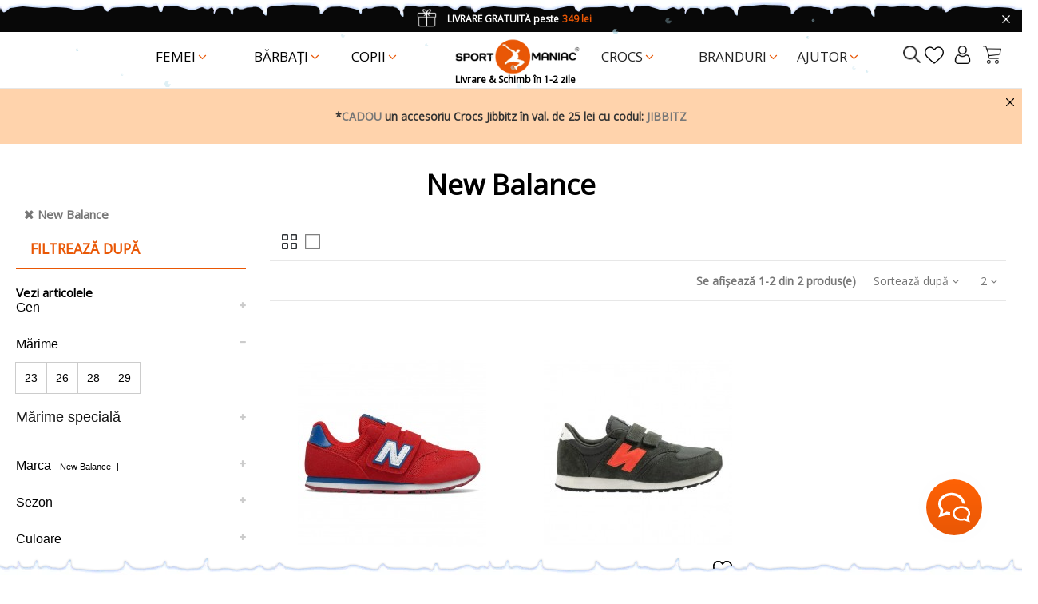

--- FILE ---
content_type: text/html; charset=utf-8
request_url: https://www.sportmaniac.ro/brand/new-balance
body_size: 43235
content:
<!doctype html>
<html lang="ro">

<head>
    
        
  <meta charset="utf-8">


  <meta http-equiv="x-ua-compatible" content="ie=edge">

<meta name='cookiesplus-added' content='true'><script data-keepinline='true' data-cfasync='false'>let cookiesplusCookieValue=null;if(window.cookiesplus_debug){debugger;}
for(let cookie of document.cookie.split(';')){let[cookieName,value]=cookie.trim().split('=');if(cookieName==='cookiesplus'){cookiesplusCookieValue=decodeURIComponent(value);break;}}
if(cookiesplusCookieValue===null){console.log('%ccookiesplus cookie doesn\'t exist','background: red; color: white');throw new Error('cookiesplus cookie not found');}
try{cookiesplusCookieValue=JSON.parse(cookiesplusCookieValue);}catch(e){console.error('Failed to parse cookiesplus cookie value',e);throw new Error('Invalid cookiesplus cookie value');}
const defaultConsents={'ad_storage':false,'ad_user_data':false,'ad_personalization':false,'analytics_storage':false,'functionality_storage':false,'personalization_storage':false,'security_storage':false,};Object.keys(defaultConsents).forEach(function(key){window[key]=false;});if(cookiesplusCookieValue&&cookiesplusCookieValue.consents){const cookiesplusConsents=Object.keys(cookiesplusCookieValue.consents).filter(v=>v.startsWith('cookiesplus-finality'));cookiesplusConsents.forEach(function(key){const consent_type=cookiesplusCookieValue.consent_mode?.[key]?.consent_type;if(typeof cookiesplusCookieValue.consents!=='undefined'&&typeof cookiesplusCookieValue.consents[key]!=='undefined'&&cookiesplusCookieValue.consents[key]==='on'&&consent_type){Object.entries(consent_type).forEach(([innerKey,value])=>{if(value){window[innerKey]=true;}});}});}
window.dataLayer=window.dataLayer||[];function gtag(){dataLayer.push(arguments);}
gtag('consent','default',{'ad_storage':'denied','ad_user_data':'denied','ad_personalization':'denied','analytics_storage':'denied','functionality_storage':'denied','personalization_storage':'denied','security_storage':'denied','wait_for_update':500});gtag('consent','update',{'ad_storage':window.ad_storage?'granted':'denied','ad_user_data':window.ad_user_data?'granted':'denied','ad_personalization':window.ad_personalization?'granted':'denied','analytics_storage':window.analytics_storage?'granted':'denied','functionality_storage':window.functionality_storage?'granted':'denied','personalization_storage':window.personalization_storage?'granted':'denied','security_storage':window.security_storage?'granted':'denied',});if(cookiesplusCookieValue.consent_mode){if(cookiesplusCookieValue.consent_mode['url_passthrough']!==undefined){gtag('set','url_passthrough',cookiesplusCookieValue.consent_mode['url_passthrough']);}
if(cookiesplusCookieValue.consent_mode['ads_data_redaction']!==undefined){gtag('set','ads_data_redaction',cookiesplusCookieValue.consent_mode['ads_data_redaction']);}}</script><script>
   WebFontConfig = {
        google: { families: ['Open Sans'] }
   };
   (function(d) {
        var wf = d.createElement('script'), s = d.scripts[0];
        wf.src = 'https://ajax.googleapis.com/ajax/libs/webfont/1.6.26/webfont.js';
        wf.async = true;
        s.parentNode.insertBefore(wf, s);
   })(document);
</script>

  

  

  <title>Încălțăminte New Balance - SportManiac.ro</title>
<script data-keepinline="true">
    var cdcGtmApi = '//www.sportmaniac.ro/module/cdc_googletagmanager/async';
    var ajaxShippingEvent = 0;
    var ajaxPaymentEvent = 0;

/* datalayer */
dataLayer = window.dataLayer || [];
    let cdcDatalayer = {"event":"manufacturer","pageCategory":"manufacturer","ecommerce":{"currency":"RON"}};
    dataLayer.push(cdcDatalayer);

/* call to GTM Tag */
(function(w,d,s,l,i){w[l]=w[l]||[];w[l].push({'gtm.start':
new Date().getTime(),event:'gtm.js'});var f=d.getElementsByTagName(s)[0],
j=d.createElement(s),dl=l!='dataLayer'?'&l='+l:'';j.async=true;j.src=
'https://www.googletagmanager.com/gtm.js?id='+i+dl;f.parentNode.insertBefore(j,f);
})(window,document,'script','dataLayer','GTM-577C2X');

/* async call to avoid cache system for dynamic data */
var cdcgtmreq = new XMLHttpRequest();
cdcgtmreq.onreadystatechange = function() {
    if (cdcgtmreq.readyState == XMLHttpRequest.DONE ) {
        if (cdcgtmreq.status == 200) {
          	var datalayerJs = cdcgtmreq.responseText;
            try {
                var datalayerObj = JSON.parse(datalayerJs);
                dataLayer = dataLayer || [];
                dataLayer.push(datalayerObj);
            } catch(e) {
               console.log("[CDCGTM] error while parsing json");
            }

                    }
        dataLayer.push({
          'event': 'datalayer_ready'
        });
    }
};
cdcgtmreq.open("GET", "//www.sportmaniac.ro/module/cdc_googletagmanager/async?action=user" /*+ "?" + new Date().getTime()*/, true);
cdcgtmreq.setRequestHeader('X-Requested-With', 'XMLHttpRequest');
cdcgtmreq.send();
</script>
  
    
  
  <meta name="description" content="Îți oferim o gamă variată de încălțăminte sport și casual, originală și de calitate din branduri de top precum New Balance ✓ Pantofi New Balance ✓ Livrare în 24/48h">
  <meta name="keywords" content="">
    

    
        
            
                                    <link rel="canonical" href="https://www.sportmaniac.ro/brand/new-balance">
                
            
        
    

  
      


    <meta property="og:title" content="Încălțăminte New Balance - SportManiac.ro"/>
    <meta property="og:url" content="https://www.sportmaniac.ro/brand/new-balance"/>
    <meta property="og:site_name" content="SportManiac"/>
    <meta property="og:description" content="Îți oferim o gamă variată de încălțăminte sport și casual, originală și de calitate din branduri de top precum New Balance ✓ Pantofi New Balance ✓ Livrare în 24/48h">
    <meta property="og:type" content="website">

          <meta property="og:image" content="https://www.sportmaniac.ro/img/meridian-europesrl-logo-1647519391.jpg" />
    


      <meta name="viewport" content="initial-scale=1,user-scalable=no,maximum-scale=1,width=device-width">
  

  <link rel="icon" type="image/vnd.microsoft.icon" href="/img/favicon.ico?1655291201">
  <link rel="shortcut icon" type="image/x-icon" href="/img/favicon.ico?1655291201">
    

 

<script defer src='https://attr-2p.com/9c951a7c0/clc/1.js'></script>

    <link rel="stylesheet" href="https://www.sportmaniac.ro/themes/warehouse/assets/cache/theme-aee9ca4548.css" type="text/css" media="all">


<link rel="preload" as="font" href="/themes/warehouse/assets/css/font-awesome/fonts/fontawesome-webfont.woff?v=4.7.0" type="font/woff" crossorigin="anonymous">
<link rel="preload" as="font" href="/themes/warehouse/assets/css/font-awesome/fonts/fontawesome-webfont.woff2?v=4.7.0" type="font/woff2" crossorigin="anonymous">
<link rel="preload stylesheet"  as="style" href="/themes/warehouse/assets/css/font-awesome/css/font-awesome-preload.css" type="text/css" crossorigin="anonymous">

<link rel="preload stylesheet" as="style" href="https://www.sportmaniac.ro/owlcarousel/dist/assets/owl.carousel.min.css" type="text/css" crossorigin="anonymous">
<link rel="preload stylesheet" as="style" href="https://www.sportmaniac.ro/owlcarousel/dist/assets/owl.theme.default.min.css" type="text/css" crossorigin="anonymous">
       

  






  <script>

    
    var ASPath = "\/modules\/pm_advancedsearch4\/";

    
    var ASSearchUrl = "https:\/\/www.sportmaniac.ro\/module\/pm_advancedsearch4\/advancedsearch4";

    
    var C_P_CMS_PAGE = 0;

    
    var C_P_CONSENT_DOWNLOAD = "https:\/\/www.sportmaniac.ro\/module\/cookiesplus\/front";

    
    var C_P_COOKIE_CONFIG = {"1":{"cookies":[{"name":"cookiesplus"},{"name":"PHP_SESSID"},{"name":"PrestaShop-#"}]},"2":{"cookies":[{"name":"crisp-client*"},{"name":"gp_d"},{"name":"gp_s"}],"consent_type":{"functionality_storage":"true","security_storage":"true"},"firingEvent":""},"3":{"cookies":[{"name":"gp_e"},{"name":"r\/collect"},{"name":"tt_appInfo"},{"name":"tt_pixel_session_index"},{"name":"tt_sessionId"},{"name":"_ga"},{"name":"_gat"},{"name":"_gid"}],"consent_type":{"analytics_storage":"true","personalization_storage":"true"},"firingEvent":""},"4":{"cookies":[{"name":"glm_usr "},{"name":"glm_usr_tmp"},{"name":"_dpstore%3Adouaparale_"},{"name":"_fbp"},{"name":"_nss"},{"name":"_ttp "},{"name":"_ttp"},{"name":"_tt_enable_cookie"},{"name":"__twoAttr_"}],"consent_type":{"ad_storage":"true","ad_user_data":"true","ad_personalization":"true"},"firingEvent":""}};

    
    var C_P_COOKIE_VALUE = "{}";

    
    var C_P_DATE = "2026-01-31 07:10:16";

    
    var C_P_DISPLAY_AGAIN = 0;

    
    var C_P_DOMAIN = ".sportmaniac.ro";

    
    var C_P_EXPIRY = 365;

    
    var C_P_FINALITIES_COUNT = 4;

    
    var C_P_NOT_AVAILABLE_OUTSIDE_EU = 1;

    
    var C_P_OVERLAY = "0";

    
    var C_P_OVERLAY_OPACITY = "0.2";

    
    var C_P_REFRESH = 0;

    
    var NPRO_AJAX_URL = {"ajax_url":"https:\/\/www.sportmaniac.ro\/module\/newsletterpro\/ajax"};

    
    var NewsletterProAppStorage = {"ajax_url":"https:\/\/www.sportmaniac.ro\/module\/newsletterpro\/ajax","config":{"CROSS_TYPE_CLASS":"np-icon-cross_1"},"subscription_tpl_loader_better":true,"subscription_tpl":{"id":5,"load_file":null,"subscription_template_front_info":{"body_width":"100%","body_min_width":0,"body_max_width":1280,"body_top":100,"show_on_pages":"index","cookie_lifetime":10,"start_timer":20,"when_to_show":0,"bool_show_on_page":0,"popup_show_cookie":true,"display_popup":false,"close_forever":false},"configuration":{"CROSS_TYPE_CLASS":"np-icon-cross_1"}},"subscription_tpl_render":"<div class=\"popup-background-image\"><img src=\"https:\/\/www.sportmaniac.ro\/img\/popup.png\" \/><\/div>\n<div class=\"pqnp-popup-box\" style=\"background: url('\/modules\/newsletterpro\/views\/img\/front_subscription\/popup.jpg') bottom left no-repeat;\"><form id=\"pqnp-pupup-form\" method=\"POST\">\n<h1 class=\"pqnp-popup-title\">Program de fidelitate<\/h1>\n<div class=\"carousel_newsletter\">\n<h5 class=\"pqnp-popup-title-small\"><a href=\"https:\/\/www.sportmaniac.ro\/content\/program-de-fidelizare.html\" class=\" star-newsletter\"><span class=\"percent-newsletter\">-3%<\/span> <span class=\"txt-newsletter\">la prima comand\u0103<\/span>*<\/a><\/h5>\n<h5 class=\"pqnp-popup-title-small\"><a href=\"https:\/\/www.sportmaniac.ro\/content\/program-de-fidelizare.html\" class=\" star-newsletter\"><span class=\"percent-newsletter\">-5%<\/span><span class=\"txt-newsletter\"> la a doua comand\u0103<\/span> *<\/a><\/h5>\n<h5 class=\"pqnp-popup-title-small\"><a href=\"https:\/\/www.sportmaniac.ro\/content\/program-de-fidelizare.html\" class=\" star-newsletter\"><span class=\"percent-newsletter\">-10%<\/span><span class=\"txt-newsletter\"> la ziua ta de na\u0219tere<\/span>*<\/a><\/h5>\n<\/div>\n<div class=\"pqnp-popup-form-group pqnp-popup-row\">\n<div class=\"pqnp-popup-col-sm-6 pqnp-popup-col-xs-12\"><label for=\"pqnp-popup-email\">Email Address<sup>*<\/sup><\/label> <input id=\"pqnp-popup-email\" class=\"pqnp-popup-form-control\" type=\"text\" name=\"email\" placeholder=\"Adresa de email\" \/><\/div>\n<div class=\"pqnp-popup-col-sm-6 pqnp-popup-col-xs-12 pqnp-popup-xs-form-group\"><\/div>\n<\/div>\n<div class=\"pqnp-popup-form-group pqnp-popup-row\">\n<div class=\"pqnp-popup-col-sm-6 pqnp-popup-col-xs-12 pqnp-popup-xs-form-group\"><label for=\"pqnp-popup-firstname\">First Name<\/label> <input id=\"pqnp-popup-firstname\" class=\"pqnp-popup-form-control\" type=\"text\" name=\"firstname\" placeholder=\"Prenume\" value=\"\" \/><\/div>\n <\/div>\n\n<div class=\"pqnp-popup-form-group pqnp-popup-row\">\n<div class=\"pqnp-popup-col-sm-4 pqnp-popup-col-xs-12\"><label for=\"pqnp-popup-birthday-day\"><\/label><select id=\"pqnp-popup-birthday-day\" class=\"pqnp-popup-form-control\" name=\"birthday_day\">\n<option value=\"0\">Ziua na\u0219terii<\/option>\n<option value=\"1\" >1<\/option>\n<option value=\"2\" >2<\/option>\n<option value=\"3\" >3<\/option>\n<option value=\"4\" >4<\/option>\n<option value=\"5\" >5<\/option>\n<option value=\"6\" >6<\/option>\n<option value=\"7\" >7<\/option>\n<option value=\"8\" >8<\/option>\n<option value=\"9\" >9<\/option>\n<option value=\"10\" >10<\/option>\n<option value=\"11\" >11<\/option>\n<option value=\"12\" >12<\/option>\n<option value=\"13\" >13<\/option>\n<option value=\"14\" >14<\/option>\n<option value=\"15\" >15<\/option>\n<option value=\"16\" >16<\/option>\n<option value=\"17\" >17<\/option>\n<option value=\"18\" >18<\/option>\n<option value=\"19\" >19<\/option>\n<option value=\"20\" >20<\/option>\n<option value=\"21\" >21<\/option>\n<option value=\"22\" >22<\/option>\n<option value=\"23\" >23<\/option>\n<option value=\"24\" >24<\/option>\n<option value=\"25\" >25<\/option>\n<option value=\"26\" >26<\/option>\n<option value=\"27\" >27<\/option>\n<option value=\"28\" >28<\/option>\n<option value=\"29\" >29<\/option>\n<option value=\"30\" >30<\/option>\n<option value=\"31\" >31<\/option><\/select><\/div>\n<div class=\"pqnp-popup-col-sm-4 pqnp-popup-col-xs-12\"><label for=\"pqnp-popup-birthday-month\"><\/label><select id=\"pqnp-popup-birthday-month\" class=\"pqnp-popup-form-control\" name=\"birthday_month\">\n<option value=\"0\">Luna na\u0219terii<\/option>\n<option value=\"01\" >Ianuarie<\/option>\n<option value=\"02\" >Februarie<\/option>\n<option value=\"03\" >Martie<\/option>\n<option value=\"04\" >Aprilie<\/option>\n<option value=\"05\" >Mai<\/option>\n<option value=\"06\" >Iunie<\/option>\n<option value=\"07\" >Iulie<\/option>\n<option value=\"08\" >August<\/option>\n<option value=\"09\" >Septembrie<\/option>\n<option value=\"10\" >Octombrie<\/option>\n<option value=\"11\" >Noiembrie<\/option>\n<option value=\"12\" >Decembrie<\/option><\/select><\/div>\n<div class=\"pqnp-popup-col-sm-4 pqnp-popup-col-xs-12\"><label for=\"pqnp-popup-birthday-year\"><\/label><select id=\"pqnp-popup-birthday-year\" class=\"pqnp-popup-form-control\" name=\"birthday_year\">\n<option value=\"2000\">1889<\/option>\n<option value=\"2026\" >2026<\/option>\n<option value=\"2025\" >2025<\/option>\n<option value=\"2024\" >2024<\/option>\n<option value=\"2023\" >2023<\/option>\n<option value=\"2022\" >2022<\/option>\n<option value=\"2021\" >2021<\/option>\n<option value=\"2020\" >2020<\/option>\n<option value=\"2019\" >2019<\/option>\n<option value=\"2018\" >2018<\/option>\n<option value=\"2017\" >2017<\/option>\n<option value=\"2016\" >2016<\/option>\n<option value=\"2015\" >2015<\/option>\n<option value=\"2014\" >2014<\/option>\n<option value=\"2013\" >2013<\/option>\n<option value=\"2012\" >2012<\/option>\n<option value=\"2011\" >2011<\/option>\n<option value=\"2010\" >2010<\/option>\n<option value=\"2009\" >2009<\/option>\n<option value=\"2008\" >2008<\/option>\n<option value=\"2007\" >2007<\/option>\n<option value=\"2006\" >2006<\/option>\n<option value=\"2005\" >2005<\/option>\n<option value=\"2004\" >2004<\/option>\n<option value=\"2003\" >2003<\/option>\n<option value=\"2002\" >2002<\/option>\n<option value=\"2001\" >2001<\/option>\n<option value=\"2000\" >2000<\/option>\n<option value=\"1999\" >1999<\/option>\n<option value=\"1998\" >1998<\/option>\n<option value=\"1997\" >1997<\/option>\n<option value=\"1996\" >1996<\/option>\n<option value=\"1995\" >1995<\/option>\n<option value=\"1994\" >1994<\/option>\n<option value=\"1993\" >1993<\/option>\n<option value=\"1992\" >1992<\/option>\n<option value=\"1991\" >1991<\/option>\n<option value=\"1990\" >1990<\/option>\n<option value=\"1989\" >1989<\/option>\n<option value=\"1988\" >1988<\/option>\n<option value=\"1987\" >1987<\/option>\n<option value=\"1986\" >1986<\/option>\n<option value=\"1985\" >1985<\/option>\n<option value=\"1984\" >1984<\/option>\n<option value=\"1983\" >1983<\/option>\n<option value=\"1982\" >1982<\/option>\n<option value=\"1981\" >1981<\/option>\n<option value=\"1980\" >1980<\/option>\n<option value=\"1979\" >1979<\/option>\n<option value=\"1978\" >1978<\/option>\n<option value=\"1977\" >1977<\/option>\n<option value=\"1976\" >1976<\/option>\n<option value=\"1975\" >1975<\/option>\n<option value=\"1974\" >1974<\/option>\n<option value=\"1973\" >1973<\/option>\n<option value=\"1972\" >1972<\/option>\n<option value=\"1971\" >1971<\/option>\n<option value=\"1970\" >1970<\/option>\n<option value=\"1969\" >1969<\/option>\n<option value=\"1968\" >1968<\/option>\n<option value=\"1967\" >1967<\/option>\n<option value=\"1966\" >1966<\/option>\n<option value=\"1965\" >1965<\/option>\n<option value=\"1964\" >1964<\/option>\n<option value=\"1963\" >1963<\/option>\n<option value=\"1962\" >1962<\/option>\n<option value=\"1961\" >1961<\/option>\n<option value=\"1960\" >1960<\/option>\n<option value=\"1959\" >1959<\/option>\n<option value=\"1958\" >1958<\/option>\n<option value=\"1957\" >1957<\/option>\n<option value=\"1956\" >1956<\/option>\n<option value=\"1955\" >1955<\/option>\n<option value=\"1954\" >1954<\/option>\n<option value=\"1953\" >1953<\/option>\n<option value=\"1952\" >1952<\/option>\n<option value=\"1951\" >1951<\/option>\n<option value=\"1950\" >1950<\/option>\n<option value=\"1949\" >1949<\/option>\n<option value=\"1948\" >1948<\/option>\n<option value=\"1947\" >1947<\/option>\n<option value=\"1946\" >1946<\/option>\n<option value=\"1945\" >1945<\/option>\n<option value=\"1944\" >1944<\/option>\n<option value=\"1943\" >1943<\/option>\n<option value=\"1942\" >1942<\/option>\n<option value=\"1941\" >1941<\/option>\n<option value=\"1940\" >1940<\/option>\n<option value=\"1939\" >1939<\/option>\n<option value=\"1938\" >1938<\/option>\n<option value=\"1937\" >1937<\/option>\n<option value=\"1936\" >1936<\/option>\n<option value=\"1935\" >1935<\/option>\n<option value=\"1934\" >1934<\/option>\n<option value=\"1933\" >1933<\/option>\n<option value=\"1932\" >1932<\/option>\n<option value=\"1931\" >1931<\/option>\n<option value=\"1930\" >1930<\/option>\n<option value=\"1929\" >1929<\/option>\n<option value=\"1928\" >1928<\/option>\n<option value=\"1927\" >1927<\/option>\n<option value=\"1926\" >1926<\/option>\n<option value=\"1925\" >1925<\/option>\n<option value=\"1924\" >1924<\/option>\n<option value=\"1923\" >1923<\/option>\n<option value=\"1922\" >1922<\/option>\n<option value=\"1921\" >1921<\/option>\n<option value=\"1920\" >1920<\/option>\n<option value=\"1919\" >1919<\/option>\n<option value=\"1918\" >1918<\/option>\n<option value=\"1917\" >1917<\/option>\n<option value=\"1916\" >1916<\/option>\n<option value=\"1915\" >1915<\/option>\n<option value=\"1914\" >1914<\/option>\n<option value=\"1913\" >1913<\/option>\n<option value=\"1912\" >1912<\/option>\n<option value=\"1911\" >1911<\/option>\n<option value=\"1910\" >1910<\/option>\n<option value=\"1909\" >1909<\/option>\n<option value=\"1908\" >1908<\/option>\n<option value=\"1907\" >1907<\/option>\n<option value=\"1906\" >1906<\/option>\n<option value=\"1905\" >1905<\/option>\n<option value=\"1904\" >1904<\/option>\n<option value=\"1903\" >1903<\/option>\n<option value=\"1902\" >1902<\/option>\n<option value=\"1901\" >1901<\/option>\n<option value=\"1900\" >1900<\/option><\/select><\/div>\n<\/div>\n \n<div class=\"pqnp-popup-form-group pqnp-popup-row\">\n<div class=\"pqnp-popup-col-sm-12\"><span class=\"pqnp-custom-checkbox\"> <label> <input id=\"pqnp-popup-terms-and-conditions\" type=\"checkbox\" name=\"terms_and_conditions\" value=\"1\" \/> <span><i class=\"pqnp-icon-checkbox-checked pqnp-checkbox-checked\"><\/i><\/span> <span>Sunt de acord cu <a href=\"https:\/\/www.sportmaniac.ro\/content\/politica-de-confidentialitate.html\" class=\"pqnp-popup-button-link\" target=\"_blank\">Politica de Confiden\u021bialitate<\/a>.<\/span> <\/label> <\/span><\/div>\n<\/div>\n<div id=\"pqnp-popup-error\" class=\"pqnp-popup-alert pqnp-popup-alert-danger pqnp-popup-error\" style=\"display: none;\"><\/div>\n<div id=\"pqnp-popup-success\" class=\"pqnp-popup-alert pqnp-popup-alert-success pqnp-popup-success\" style=\"display: none;\"><\/div>\n<div class=\"pqnp-popup-form-group pqnp-popup-row\">\n<div class=\"pqnp-popup-col-sm-6 pqnp-popup-col-xs-12 pqnp-popup-xs-form-group\"><a href=\"javascript:{}\" id=\"pqnp-popup-subscribe\" class=\"pqnp-popup-button pqnp-popup-button-primary pqnp-submit-newsletterpro-subscribe\">Aboneaz\u0103-te<\/a><\/div>\n<div class=\"pqnp-popup-col-sm-6 pqnp-popup-col-xs-12\"><a href=\"javascript:{}\" id=\"pqnp-popup-unsubscribe\" class=\"pqnp-popup-button pqnp-popup-button-danger pqnp-submit-newsletterpro-unsubscribe\">Unsubscribe<\/a><\/div>\n<\/div>\n<div class=\"pqnp-popup-row\">\n<div class=\"pqnp-popup-col-sm-8\"><a href=\"javascript:{}\" id=\"pqnp-popup-destroy\" class=\"pqnp-popup-button-link pqnp-popup-button-sm-link pqnp-popup-button-link-dark\">Don't show me this popup again.<\/a><\/div>\n<div class=\"pqnp-popup-col-sm-4 pqnp-popup-text-right\">\n<div id=\"pqnp-popup-close-timeout\" class=\"pqnp-close-timeout pqnp-popup-text-sm\" style=\"display: none;\"><\/div>\n<\/div>\n<\/div>\n<\/form><\/div>"};

    
    var NewsletterProAppTranslate = {"global":[],"ajax":{"Oops, an error has occurred.":"Oops, an error has occurred.","Error: The AJAX response is not JSON type.":"Error: The AJAX response is not JSON type."},"popup":{"Oops, an error has occurred.":"Oops, an error has occurred.","close in %s seconds":"close in %s seconds"}};

    
    var NewsletterPro_Data = {"ajax_url":"https:\/\/www.sportmaniac.ro\/module\/newsletterpro\/ajax","isPS17":true,"psVersion":"1.7","configuration":{"CROSS_TYPE_CLASS":"np-icon-cross_1"}};

    
    var PS_COOKIE_SAMESITE = "Lax";

    
    var PS_COOKIE_SECURE = 1;

    
    var as4_orderBySalesAsc = "Sales: Lower first";

    
    var as4_orderBySalesDesc = "Sales: Highest first";

    
    var btPixel = {"btnAddToWishlist":"an_wishlist-btn-product","btnOrder":".cart-buttons .btn-primary","tagContent":{"sPixel":"749833608387454","aDynTags":{"content_type":{"label":"content_type","value":"product"},"content_ids":{"label":"content_ids","value":"['3738','3849']"},"value":{"label":"value","value":null},"content_name":{"label":"content_name","value":"New Balance"},"content_category":{"label":"content_category","value":"Manufacturer"}},"sCR":"\n","aTrackingType":{"label":"tracking_type","value":"ViewCategory"},"sJsObjName":"oPixelFacebook"},"pixel_id":"749833608387454","bUseConsent":"0","iConsentConsentLvl":0,"bConsentHtmlElement":"","bConsentHtmlElementSecond":"","bUseAxeption":"0","token":"4226ceffa25afa22e7de1e67d73fcb05","ajaxUrl":"https:\/\/www.sportmaniac.ro\/module\/facebookproductad\/ajax","external_id":0,"useAdvancedMatching":true,"advancedMatchingData":false,"eventId":6129,"fbdaSeparator":"v","pixelCurrency":"RON","comboExport":"0","prefix":"","prefixLang":"","useConversionApi":"1","useApiForPageView":"0"};

    
    var codwfeeplus_codproductid = "5098";

    
    var codwfeeplus_codproductreference = "COD";

    
    var codwfeeplus_is17 = true;

    
    var dm_hash = "3GU8JRP1F";

    
    var dm_mode = 0;

    
    var iqitTheme = {"rm_sticky":"down","rm_breakpoint":0,"op_preloader":"0","cart_style":"side","cart_confirmation":"modal","h_layout":"4","f_fixed":"","f_layout":"1","h_absolute":"0","h_sticky":"0","hw_width":"inherit","hm_submenu_width":"fullwidth-background","h_search_type":"box","pl_lazyload":true,"pl_infinity":false,"pl_rollover":true,"pl_crsl_autoplay":false,"pl_slider_ld":3,"pl_slider_d":3,"pl_slider_t":2,"pl_slider_p":2,"pp_thumbs":"bottom","pp_zoom":"inner","pp_image_layout":"carousel","pp_tabs":"tabh","pl_grid_qty":false};

    
    var iqitcompare = {"nbProducts":0};

    
    var iqitmegamenu = {"sticky":"false","containerSelector":"#wrapper > .container"};

    
    var iqitpopup = {"time":1,"name":"iqitpopup_31966","delay":2500};

    
    var prestashop = {"cart":{"products":[],"totals":{"total":{"type":"total","label":"Total","amount":0,"value":"0,00\u00a0lei"},"total_including_tax":{"type":"total","label":"Total (cu taxe)","amount":0,"value":"0,00\u00a0lei"},"total_excluding_tax":{"type":"total","label":"Total (fara TVA)","amount":0,"value":"0,00\u00a0lei"}},"subtotals":{"products":{"type":"products","label":"Subtotal","amount":0,"value":"0,00\u00a0lei"},"discounts":null,"shipping":{"type":"shipping","label":"Livrare","amount":0,"value":""},"tax":null},"products_count":0,"summary_string":"0 articole","vouchers":{"allowed":1,"added":[]},"discounts":[{"id_cart_rule":"48228","id_customer":"0","date_from":"2024-08-20 08:00:00","date_to":"2026-09-20 08:00:00","description":"Reducere promo\u021bional\u0103:","quantity":"9999997","quantity_per_user":"10000000","priority":"1","partial_use":"0","code":"GLS","minimum_amount":"300.000000","minimum_amount_tax":"1","minimum_amount_currency":"1","minimum_amount_shipping":"0","country_restriction":"0","carrier_restriction":"0","group_restriction":"0","cart_rule_restriction":"1","product_restriction":"0","shop_restriction":"0","free_shipping":"0","reduction_percent":"0.00","reduction_amount":"50.000000","reduction_tax":"1","reduction_currency":"1","reduction_product":"0","reduction_exclude_special":"0","gift_product":"0","gift_product_attribute":"0","highlight":"1","active":"1","date_add":"2024-08-20 08:39:03","date_upd":"2024-12-13 15:17:18","id_lang":"2","name":"GLS","quantity_for_user":10000000},{"id_cart_rule":"25707","id_customer":"0","date_from":"2023-10-05 08:00:00","date_to":"2028-11-05 08:00:00","description":"Reducere promo: AUTOCOMPLETE","quantity":"99993","quantity_per_user":"1000","priority":"1","partial_use":"0","code":"CASHCLUB10","minimum_amount":"0.000000","minimum_amount_tax":"0","minimum_amount_currency":"1","minimum_amount_shipping":"0","country_restriction":"0","carrier_restriction":"0","group_restriction":"0","cart_rule_restriction":"1","product_restriction":"1","shop_restriction":"0","free_shipping":"0","reduction_percent":"10.00","reduction_amount":"0.000000","reduction_tax":"0","reduction_currency":"1","reduction_product":"-2","reduction_exclude_special":"0","gift_product":"0","gift_product_attribute":"0","highlight":"1","active":"1","date_add":"2023-10-05 08:48:38","date_upd":"2026-01-08 09:33:36","id_lang":"2","name":"CASHCLUB10","quantity_for_user":1000},{"id_cart_rule":"630","id_customer":"0","date_from":"2022-08-05 15:36:24","date_to":"2072-07-23 14:36:24","description":"","quantity":"8999990","quantity_per_user":"9999999","priority":"1","partial_use":"0","code":"SC5407P74","minimum_amount":"1.000000","minimum_amount_tax":"0","minimum_amount_currency":"1","minimum_amount_shipping":"0","country_restriction":"0","carrier_restriction":"0","group_restriction":"0","cart_rule_restriction":"1","product_restriction":"0","shop_restriction":"0","free_shipping":"0","reduction_percent":"5.00","reduction_amount":"0.000000","reduction_tax":"1","reduction_currency":"1","reduction_product":"0","reduction_exclude_special":"0","gift_product":"0","gift_product_attribute":"0","highlight":"1","active":"1","date_add":"2022-08-05 15:36:24","date_upd":"2024-10-01 13:36:40","id_lang":"2","name":"5% voucher","quantity_for_user":9999999}],"minimalPurchase":0,"minimalPurchaseRequired":""},"currency":{"name":"Leu rom\u00e2nesc","iso_code":"RON","iso_code_num":"946","sign":"lei"},"customer":{"lastname":"","firstname":"","email":"","birthday":"0000-00-00","newsletter":"0","newsletter_date_add":"0000-00-00 00:00:00","optin":"0","website":null,"company":null,"siret":null,"ape":null,"is_logged":false,"gender":{"type":null,"name":null},"addresses":[]},"language":{"name":"Rom\u00e2n\u0103 (Romanian)","iso_code":"ro","locale":"ro-RO","language_code":"ro-ro","is_rtl":"0","date_format_lite":"Y-m-d","date_format_full":"Y-m-d H:i:s","id":2},"page":{"title":"","canonical":null,"meta":{"title":"\u00cenc\u0103l\u021b\u0103minte New Balance - SportManiac.ro","description":"\u00ce\u021bi oferim o gam\u0103 variat\u0103 de \u00eenc\u0103l\u021b\u0103minte sport \u0219i casual, original\u0103 \u0219i de calitate din branduri de top precum New Balance \u2713 Pantofi New Balance \u2713 Livrare \u00een 24\/48h","keywords":"","robots":"index"},"page_name":"manufacturer","body_classes":{"lang-ro":true,"lang-rtl":false,"country-RO":true,"currency-RON":true,"layout-left-column":true,"page-manufacturer":true,"tax-display-enabled":true},"admin_notifications":[]},"shop":{"name":"SportManiac","logo":"https:\/\/www.sportmaniac.ro\/img\/meridian-europesrl-logo-1647519391.jpg","stores_icon":"https:\/\/www.sportmaniac.ro\/img\/logo_stores.png","favicon":"\/img\/favicon.ico"},"urls":{"base_url":"https:\/\/www.sportmaniac.ro\/","current_url":"https:\/\/www.sportmaniac.ro\/brand\/new-balance","shop_domain_url":"https:\/\/www.sportmaniac.ro","img_ps_url":"https:\/\/www.sportmaniac.ro\/img\/","img_cat_url":"https:\/\/www.sportmaniac.ro\/img\/c\/","img_lang_url":"https:\/\/www.sportmaniac.ro\/img\/l\/","img_prod_url":"https:\/\/www.sportmaniac.ro\/img\/p\/","img_manu_url":"https:\/\/www.sportmaniac.ro\/img\/m\/","img_sup_url":"https:\/\/www.sportmaniac.ro\/img\/su\/","img_ship_url":"https:\/\/www.sportmaniac.ro\/img\/s\/","img_store_url":"https:\/\/www.sportmaniac.ro\/img\/st\/","img_col_url":"https:\/\/www.sportmaniac.ro\/img\/co\/","img_url":"https:\/\/www.sportmaniac.ro\/themes\/warehouse\/assets\/img\/","css_url":"https:\/\/www.sportmaniac.ro\/themes\/warehouse\/assets\/css\/","js_url":"https:\/\/www.sportmaniac.ro\/themes\/warehouse\/assets\/js\/","pic_url":"https:\/\/www.sportmaniac.ro\/upload\/","pages":{"address":"https:\/\/www.sportmaniac.ro\/adresa","addresses":"https:\/\/www.sportmaniac.ro\/adrese","authentication":"https:\/\/www.sportmaniac.ro\/login","cart":"https:\/\/www.sportmaniac.ro\/cart","category":"https:\/\/www.sportmaniac.ro\/index.php?controller=category","cms":"https:\/\/www.sportmaniac.ro\/index.php?controller=cms","contact":"https:\/\/www.sportmaniac.ro\/contact","discount":"https:\/\/www.sportmaniac.ro\/reducere","guest_tracking":"https:\/\/www.sportmaniac.ro\/urmarire-pentru-oaspeti","history":"https:\/\/www.sportmaniac.ro\/istoric-comenzi","identity":"https:\/\/www.sportmaniac.ro\/identitate","index":"https:\/\/www.sportmaniac.ro\/","my_account":"https:\/\/www.sportmaniac.ro\/account","order_confirmation":"https:\/\/www.sportmaniac.ro\/confirmare-comanda","order_detail":"https:\/\/www.sportmaniac.ro\/index.php?controller=order-detail","order_follow":"https:\/\/www.sportmaniac.ro\/returnari","order":"https:\/\/www.sportmaniac.ro\/comanda","order_return":"https:\/\/www.sportmaniac.ro\/index.php?controller=order-return","order_slip":"https:\/\/www.sportmaniac.ro\/nota-credit","pagenotfound":"https:\/\/www.sportmaniac.ro\/pagina-negasita","password":"https:\/\/www.sportmaniac.ro\/password","pdf_invoice":"https:\/\/www.sportmaniac.ro\/index.php?controller=pdf-invoice","pdf_order_return":"https:\/\/www.sportmaniac.ro\/index.php?controller=pdf-order-return","pdf_order_slip":"https:\/\/www.sportmaniac.ro\/index.php?controller=pdf-order-slip","prices_drop":"https:\/\/www.sportmaniac.ro\/reduceri-de-pret","product":"https:\/\/www.sportmaniac.ro\/index.php?controller=product","search":"https:\/\/www.sportmaniac.ro\/cautare","sitemap":"https:\/\/www.sportmaniac.ro\/sitemap","stores":"https:\/\/www.sportmaniac.ro\/magazine","supplier":"https:\/\/www.sportmaniac.ro\/furnizori","register":"https:\/\/www.sportmaniac.ro\/login?create_account=1","order_login":"https:\/\/www.sportmaniac.ro\/comanda?login=1"},"alternative_langs":[],"theme_assets":"\/themes\/warehouse\/assets\/","actions":{"logout":"https:\/\/www.sportmaniac.ro\/?mylogout="},"no_picture_image":{"bySize":{"small_default":{"url":"https:\/\/www.sportmaniac.ro\/img\/p\/ro-default-small_default.jpg","width":80,"height":80},"cart_default":{"url":"https:\/\/www.sportmaniac.ro\/img\/p\/ro-default-cart_default.jpg","width":125,"height":162},"home_default":{"url":"https:\/\/www.sportmaniac.ro\/img\/p\/ro-default-home_default.jpg","width":236,"height":305},"medium_default":{"url":"https:\/\/www.sportmaniac.ro\/img\/p\/ro-default-medium_default.jpg","width":452,"height":584},"large_default":{"url":"https:\/\/www.sportmaniac.ro\/img\/p\/ro-default-large_default.jpg","width":600,"height":600},"product_page":{"url":"https:\/\/www.sportmaniac.ro\/img\/p\/ro-default-product_page.jpg","width":1000,"height":1000}},"small":{"url":"https:\/\/www.sportmaniac.ro\/img\/p\/ro-default-small_default.jpg","width":80,"height":80},"medium":{"url":"https:\/\/www.sportmaniac.ro\/img\/p\/ro-default-medium_default.jpg","width":452,"height":584},"large":{"url":"https:\/\/www.sportmaniac.ro\/img\/p\/ro-default-product_page.jpg","width":1000,"height":1000},"legend":""}},"configuration":{"display_taxes_label":true,"display_prices_tax_incl":true,"is_catalog":false,"show_prices":true,"opt_in":{"partner":false},"quantity_discount":{"type":"price","label":"Pret unitar"},"voucher_enabled":1,"return_enabled":1},"field_required":[],"breadcrumb":{"links":[{"title":"Acas\u0103","url":"https:\/\/www.sportmaniac.ro\/"},{"title":"Marci","url":"https:\/\/www.sportmaniac.ro\/brand"},{"title":"New Balance","url":"https:\/\/www.sportmaniac.ro\/brand\/new-balance"}],"count":3},"link":{"protocol_link":"https:\/\/","protocol_content":"https:\/\/"},"time":1769836216,"static_token":"4226ceffa25afa22e7de1e67d73fcb05","token":"c1962618f3eb71830aef11f05f84f90e","debug":false};

    
    var psemailsubscription_subscription = "https:\/\/www.sportmaniac.ro\/module\/ps_emailsubscription\/subscription";

    
    var rsjoinedcategories_desktop = "4";

    
    var rsjoinedcategories_mobile = "1";

    
    var rsjoinedcategories_tablet = "2";

    
  </script>


  <script src="https://www.sportmaniac.ro//owlcarousel/dist/owl.carousel.min.js" defer ></script>


  <script>
                var jprestaUpdateCartDirectly = 0;
                var jprestaUseCreativeElements = 0;
                </script><script>
pcRunDynamicModulesJs = function() {
// Autoconf - 2022-11-09T05:02:47+01:00
// productcomments
if ($.fn.rating) $('input.star').rating();
if ($.fn.rating) $('.auto-submit-star').rating();
if ($.fn.fancybox) $('.open-comment-form').fancybox({'hideOnContentClick': false});
// ps_shoppingcart
setTimeout("prestashop.emit('updateCart', {reason: {linkAction: 'refresh'}, resp: {}});", 10);
// iqitcompare
if (typeof iqitcompare !== 'undefined') $('#iqitcompare-nb').text(iqitcompare.nbProducts);
// iqitcookielaw
function getCookie(cname) {
    var name = cname + "=";
    var ca = document.cookie.split(';');
    for (var i = 0; i != ca.length; i++) {
        var c = ca[i];
        while (c.charAt(0) == ' ') c = c.substring(1);
        if (c.indexOf(name) != -1) return c.substring(name.length, c.length);
    }
    return "";
}
$(function() {
    if (getCookie('cookielaw_module') == 1) {
        $("#iqitcookielaw").removeClass('iqitcookielaw-showed');
    } else {
        $("#iqitcookielaw").addClass('iqitcookielaw-showed');
    }
    $("#iqitcookielaw-accept").click(function(event) {
        event.preventDefault();
        $("#iqitcookielaw").removeClass('iqitcookielaw-showed');
        setcook();
    });
});
// iqitpopup
if (typeof iqitpopup !== 'undefined') {
iqitpopup.script = (function() {
    var $el = $('#iqitpopup');
    var $overlay = $('#iqitpopup-overlay');
    var elHeight = $el.outerHeight();
    var elWidth = $el.outerWidth();
    var $wrapper = $(window);
    var offset = -30;
    var sizeData = {
        size: {
            width: $wrapper.width() + offset,
            height: $wrapper.height() + offset
        }
    };
    function init() {
        setTimeout(function() {
          if ($el.data('is_hide') != 1) {
		$el.addClass('showed-iqitpopup');
		$overlay.addClass('showed-iqitpopupo');
	  }
        }, iqitpopup.delay);
        $el.find('.iqit-btn-newsletter').first().click(function() {
            setCookie();
            $overlay.removeClass('showed-iqitpopupo');
            $el.removeClass('showed-iqitpopup');
        });
        $(document).on('click', '#iqitpopup .cross, #iqitpopup-overlay', function() {
            $overlay.removeClass('showed-iqitpopupo');
            $el.removeClass('showed-iqitpopup');
            if ($("#iqitpopup-checkbox").is(':checked')) {
                setCookie();
            }
        });
        doResize(sizeData, false);
        $wrapper.resize(function() {
            sizeData.size.width = $wrapper.width() + offset;
            sizeData.size.height = $wrapper.height() + offset;
            doResize(sizeData, true);
        });
    }
    function doResize(ui, resize) {
        if (elWidth >= ui.size.width || elHeight >= ui.size.height) {
            var scale;
            scale = Math.min(
                ui.size.width / elWidth,
                ui.size.height / elHeight
            );
            $el.css({
                transform: "translate(-50%, -50%) scale(" + scale + ")"
            });
        } else {
            if (resize) {
                $el.css({
                    transform: "translate(-50%, -50%) scale(1)"
                });
            }
        }
    }
    function setCookie() {
        var name = iqitpopup.name;
        var value = '1';
        var expire = new Date();
        expire.setDate(expire.getDate() + iqitpopup.time);
        document.cookie = name + "=" + escape(value) + ";path=/;" + ((expire == null) ? "" : ("; expires=" + expire.toGMTString()))
    }
    return {
        init: init
    };
})();
iqitpopup.script.init();
}
// iqitthemeeditor
$('.viewed-products img.lazy-product-image:not(.loaded)').each(function() {
    $(this).addClass('loaded').attr('src', $(this).data('src'));
});
function initViewedCarousel() {
    const e = $(".viewed-products .swiper-default-carousel");
    let t;
    iqitTheme.pl_crsl_autoplay && (t = {
        delay: 4500,
        disableOnInteraction: !0
    });
    const i = {
        pagination: {
            el: ".swiper-pagination-product",
            clickable: !0
        },
        autoplay: t,
        loop: !1,
        speed: 600,
        lazy: {
            loadedClass: "loaded",
            checkInView: !0
        },
        watchOverflow: !0,
        watchSlidesProgress: !0,
        watchSlidesVisibility: !0,
        navigation: {
            nextEl: ".swiper-button-next",
            prevEl: ".swiper-button-prev"
        },
        slidesPerView: iqitTheme.pl_slider_p,
        slidesPerGroup: iqitTheme.pl_slider_p,
        breakpoints: {
            768: {
                slidesPerView: iqitTheme.pl_slider_t,
                slidesPerGroup: iqitTheme.pl_slider_t
            },
            992: {
                slidesPerView: iqitTheme.pl_slider_d,
                slidesPerGroup: iqitTheme.pl_slider_d
            },
            1200: {
                slidesPerView: iqitTheme.pl_slider_ld,
                slidesPerGroup: iqitTheme.pl_slider_ld
            }
        }
    };
    e.each(function() {
        const e = $(this);
        var t = $.extend({}, i, e.data("swiper_options"));
        new Swiper(e[0], t)
    })
}
initViewedCarousel();
// iqitwishlist
if (typeof iqitwishlist !== 'undefined' && iqitwishlist.nbProducts != undefined) {
    $('#iqitwishlist-nb').text(iqitwishlist.nbProducts);
    if (iqitwishlist.nbProducts > 0) {
        $('#desktop-header #iqitwishlist-nb').parent().removeClass('hidden');
        $('#mobile-header #iqitwishlist-nb').parent().removeClass('hidden');
    } else {
        $('#mobile-header #iqitwishlist-nb').text($('#desktop-header #iqitwishlist-nb').text());
    }
    setInterval(function() {
        $('#mobile-header #iqitwishlist-nb').text(iqitwishlist.nbProducts);
    }, 1000);
}
// cookiesplus
if (typeof cookieGdpr !== 'undefined') {cookieGdpr.init();}
// ets_crosssell
if (typeof ets_crosssell_slide === 'function') {
    ets_crosssell_slide(!1);
}

$(document).ready(function () {
function setCookielabel(name, value, days) {
    const date = new Date();
    date.setTime(date.getTime() + (days*24*60*60*1000));
    const expires = "expires=" + date.toUTCString();
    document.cookie = name + "=" + value + ";" + expires + ";path=/";
}


function getCookielabel(name) {
    const nameEQ = name + "=";
    const ca = document.cookie.split(';');
    for(let i = 0; i < ca.length; i++) {
        let c = ca[i];
        while (c.charAt(0) === ' ') c = c.substring(1, c.length);
        if (c.indexOf(nameEQ) === 0) return c.substring(nameEQ.length, c.length);
    }
    return null;
}

let closeCount = 0;

$('.label_jibbitz button').click( function hideLabel() {
    const label = document.querySelector('.label_jibbitz');
    closeCount++;
    setCookielabel("labelCloseCount", closeCount, 1); 

    if (closeCount >= 2) {
        setCookielabel("labelClosed", "true", 1); 
        console.log('labelclosedcount: ',closeCount);
    }
    label.classList.add('closed');
});

function checkLabelState() {
    if (getCookielabel("labelClosed") === "true") {
        document.querySelector('.label_jibbitz').classList.add('closed');
    }
}



if($('#scroll-link').length > 0) {
    closeCount = parseInt(getCookielabel("labelCloseCount")) || 0;
	if(document.querySelector('.label_jibbitz'))
		document.querySelector('.label_jibbitz').addEventListener('click', function(event) {
			if (event.target !== document.querySelector('.close-button')) {
				this.classList.remove('closed');
				setCookielabel("labelClosed", "false", 1); 
                setCookielabel("labelCloseCount", 0, 1); 
                closeCount = 0; 
			}
		});
	checkLabelState(); 

    
    document.getElementById('scroll-link').addEventListener('click', function () {
        const targetElement = document.querySelector('#tab-content-product_page-trendingproducts');
        if (targetElement) {
            targetElement.scrollIntoView({ behavior: 'smooth' });
        }
    });
}
});
};</script><meta http-equiv="x-dns-prefetch-control" value="on" />
<meta name="HandheldFriendly" content="true" />
<meta name="apple-mobile-web-app-capable" content="yes" />
    <meta name="apple-mobile-web-app-title" content="New Balance - SportManiac.ro">
<link rel="dns-prefetch" href="//www.google-analytics.com" />
<link rel="dns-prefetch" href="//twitter.com" />
<link rel="dns-prefetch" href="//facebook.com" />
<link rel="dns-prefetch" href="//apis.google.com" />
<link rel="dns-prefetch" href="//fonts.googleapis.com" />
<link rel="dns-prefetch" href="//ssl.gstatic.com" />
<link rel="dns-prefetch" href="//www.sportmaniac.ro" />

<meta property="og:type" content="website" />
<meta property="og:url" content="https://www.sportmaniac.ro/brand/new-balance" />
<meta property="og:site_name" content="SportManiac" />

                    <meta property="og:image" content="https://www.sportmaniac.ro/img/m/586.jpg" />
            
            <meta property="twitter:card" content="summary" />
                                                    <meta property="twitter:image" content="https://www.sportmaniac.ro/img/m/586.jpg" />
            	<script type="text/javascript">

	/**
* Since 2013 Ovidiu Cimpean
*
* Ovidiu Cimpean - Newsletter Pro © All rights reserved.
*
* DISCLAIMER
*
* Do not edit, modify or copy this file.
* If you wish to customize it, contact us at addons4prestashop@gmail.com.
*
* @author    Ovidiu Cimpean <addons4prestashop@gmail.com>
* @copyright Since 2013 Ovidiu Cimpean
* @license   Do not edit, modify or copy this file
* @version   Release: 4
*/

var NewsletterPro_Ready = NewsletterPro_Ready || ({
	init: function() {
		this.callbacks = [];
		return this;
	},

	load: function(callback) {
		this.callbacks.push(callback);
	},

	dispatch: function(box) {
		for (var i = 0; i < this.callbacks.length; i++) {
			this.callbacks[i](box);
		}
	}
}.init());
	</script>



	<!-- Glami piXel for SportManiac.ro -->
	<script>
	
	(function(f, a, s, h, i, o, n) {f['GlamiTrackerObject'] = i;
	f[i]=f[i]||function(){(f[i].q=f[i].q||[]).push(arguments)};o=a.createElement(s),
	n=a.getElementsByTagName(s)[0];o.async=1;o.src=h;n.parentNode.insertBefore(o,n)
	})(window, document, 'script', '//glamipixel.com/js/compiled/pt.js', 'glami');

	glami(
		'create',
		'5CC1BB7BBEC11F2342C5F11AC055139E',
		'ro',
		{
			consent: 1, 
		}
	);
	glami(
		'track',
		'PageView',
		{
			consent: 1, 
		}
	);
	

		
	</script>
	<!-- End Glami piXel -->

<!-- MailerLite Universal -->
<script>
    
    (function(w,d,e,u,f,l,n){w[f]=w[f]||function(){(w[f].q=w[f].q||[])
    .push(arguments);},l=d.createElement(e),l.async=1,l.src=u,
            n=d.getElementsByTagName(e)[0],n.parentNode.insertBefore(l,n);})
    (window,document,'script','https://assets.mailerlite.com/js/universal.js','ml');
    ml('account', '303398');
    ml('enablePopups', 'false');
    
</script>
<!-- End MailerLite Universal --><script type="text/javascript">
    const pshuGLSCarrierIds = [22];
    const pshuGLSCarriers = {"22":"pclshopin"};
    const pshuGLSToken = "4226ceffa25afa22e7de1e67d73fcb05";
    const addressForGLSMap = '';
    const initialGLSCountry = 'RO'
    const pshuGLSAjaxUrl = "https:\/\/www.sportmaniac.ro\/module\/pshugls\/ajax";
        const glsSelectPickupAlert = 'For GLS parcel delivery, please select a GLS ParcelShop or GLS ParcelLock-in point.';
</script>
<script type="text/javascript">
    var ets_crosssell_16 =0;
</script><style>div#cookiesplus-modal,#cookiesplus-modal>div,#cookiesplus-modal p{background-color:#fff !important}#cookiesplus-modal button.cookiesplus-accept,#cookiesplus-modal button.cookiesplus-accept-encourage{background-color:#e95705}#cookiesplus-modal button.cookiesplus-accept,#cookiesplus-modal button.cookiesplus-accept-encourage{border:1px solid #e95705}#cookiesplus-modal button.cookiesplus-accept,#cookiesplus-modal button.cookiesplus-accept-encourage{color:#fff}#cookiesplus-modal button.cookiesplus-accept,#cookiesplus-modal button.cookiesplus-accept-encourage{font-size:16px}#cookiesplus-modal button.cookiesplus-more-information{background-color:#fff}#cookiesplus-modal button.cookiesplus-more-information{border:1px solid #fff}#cookiesplus-modal button.cookiesplus-more-information{color:#7a7a7a}#cookiesplus-modal button.cookiesplus-more-information{font-size:16px}#cookiesplus-modal button.cookiesplus-reject,#cookiesplus-modal button.cookiesplus-reject-encourage{background-color:#fff}#cookiesplus-modal button.cookiesplus-reject,#cookiesplus-modal button.cookiesplus-reject-encourage{border:1px solid #fff}#cookiesplus-modal button.cookiesplus-reject,#cookiesplus-modal button.cookiesplus-reject-encourage{color:#7a7a7a}#cookiesplus-modal button.cookiesplus-reject,#cookiesplus-modal button.cookiesplus-reject-encourage{font-size:16px}#cookiesplus-modal button.cookiesplus-save:not([disabled]){background-color:#fff}#cookiesplus-modal button.cookiesplus-save:not([disabled]){border:1px solid #7a7a7a}#cookiesplus-modal button.cookiesplus-save:not([disabled]){color:#7a7a7a}#cookiesplus-modal button.cookiesplus-save{font-size:16px}#cookiesplus-tab{bottom:0;left:0;background-color:#e95705;color:#fff}</style><script>
var paginationPrev = "<";
var paginationNext = ">";
var pls_product_miniature = '.product-miniature';
var pls_product_miniature_img = '.product-thumbnail img';
var pls_product_miniature_a = 'a.product-thumbnail';
var pls_product_miniature_title = '.product-title a';
var pls_product_links = 1;
</script>



<style type="text/css">
.ps15-color-background{background-color:#fafafa;}



    

</style>







<script type="text/javascript">



    document.addEventListener("DOMContentLoaded", function(event) {
    $(document).ready(function() {


        

        
        




    });
    });
</script>


<!-- Module Testimonals -->
<style>
    .th_rrp p {
                    color: #3d3d3d;
                            font-size: 14px;
            }

    .th_rrp_icon {
        font-size: 19px;
                    color: #3d3d3d;
            }

    [data-tooltip]:before {
                    color: #363636;
                            font-size: 14px;
            }

    [data-tooltip]:hover:before {
                    background: #e6e6e6;
                            font-size: 14px;
            }
</style>

<style>
    .th_rrp p {
                    color: #3d3d3d;
                            font-size: 14px;
            }

    .th_rrp_icon {
        font-size: 19px;
                    color: #3d3d3d;
            }

    [data-tooltip]:before {
                    color: #363636;
                            font-size: 14px;
            }

    [data-tooltip]:hover:before {
                    background: #e6e6e6;
                            font-size: 14px;
            }
</style>



    
          
</head>

<body id="manufacturer" class="lang-ro country-ro currency-ron layout-left-column page-manufacturer tax-display-enabled body-desktop-header-style-w-4 
 ">

<div id="snow-bar-top"></div><!-- Google Tag Manager (noscript) -->




    




    <!-- Google Tag Manager (noscript) -->
<noscript><iframe src="https://www.googletagmanager.com/ns.html?id=GTM-577C2X"
height="0" width="0" style="display:none;visibility:hidden"></iframe></noscript>
<!-- End Google Tag Manager (noscript) -->



<main id="main-page-content"  >
    
            

    <header id="header" class="desktop-header-style-w-4">
        
            


  <div class="header-banner">

    

  </div>









    
        <nav class="header-nav">

        <div class="container">

    
    


        <div class="row justify-content-between">

            <div class="col col-auto col-md left-nav">

                
                

            </div>

            <div class="col col-auto center-nav text-center">

                

             </div>

            <div class="col col-auto col-md right-nav text-right">

                

             </div>

        </div>



        
                </div>

            </nav>

        








<div id="desktop-header" class="desktop-header-style-4">

    

    
        



<div class="header-top">

    <div id="desktop-header-container" class="container">

        <div class="row align-items-center">

            
                <div class="col col-auto col-header-left">

                    <div id="desktop_logo">

                        <a href="https://www.sportmaniac.ro/">

                            <img class="logo img-fluid"

                                 src="https://www.sportmaniac.ro/img/meridian-europesrl-logo-1647519391.jpg" 
                                 alt="SportManiac">

                        </a>

                    </div>

                    

                </div>

                <div class="col col-header-center col-header-menu">

                    
                    	<div id="iqitmegamenu-wrapper" class="iqitmegamenu-wrapper iqitmegamenu-all">
		<div class="container container-iqitmegamenu">
		<div id="iqitmegamenu-horizontal" class="iqitmegamenu  clearfix" role="navigation">

								
				<nav id="cbp-hrmenu" class="cbp-hrmenu cbp-horizontal cbp-hrsub-narrow">
					<ul>
																			<li id="cbp-hrmenu-tab-3" class="cbp-hrmenu-tab cbp-hrmenu-tab-3  cbp-has-submeu">
	<a href="https://www.sportmaniac.ro/femei" class="nav-link" >

								<span class="cbp-tab-title">
																Femei<i class="fa fa-angle-down cbp-submenu-aindicator"></i>
								</span>
														</a>
						

														<div class="cbp-hrsub col-5">
								<div class="cbp-hrsub-inner">
									<div class="container iqitmegamenu-submenu-container">
									
																																	




<div class="row menu_row menu-element  first_rows menu-element-id-1">
                

                                                




    <div class="col-3 cbp-menu-column cbp-menu-element menu-element-id-2 ">
        <div class="cbp-menu-column-inner">
                                        
                
                
                    
                                                    <div class="row cbp-categories-row">
                                                                                                            <div class="col-12">
                                            <div class="cbp-category-link-w"><a href="https://www.sportmaniac.ro/femei/incaltaminte"
                                                                                class="cbp-column-title nav-link cbp-category-title">Încălțăminte</a>
                                                                                                                                                    
    <ul class="cbp-links cbp-category-tree"><li ><div class="cbp-category-link-w"><a href="https://www.sportmaniac.ro/femei/incaltaminte/crocs">Crocs</a></div></li><li ><div class="cbp-category-link-w"><a href="https://www.sportmaniac.ro/femei/incaltaminte/saboti">Saboți</a></div></li><li ><div class="cbp-category-link-w"><a href="https://www.sportmaniac.ro/femei/incaltaminte/platforme-tocuri-inalte">Platforme &amp; Tocuri înalte</a></div></li><li ><div class="cbp-category-link-w"><a href="https://www.sportmaniac.ro/femei/incaltaminte/sandale">Sandale</a></div></li><li ><div class="cbp-category-link-w"><a href="https://www.sportmaniac.ro/femei/incaltaminte/papuci">Papuci</a></div></li><li ><div class="cbp-category-link-w"><a href="https://www.sportmaniac.ro/femei/incaltaminte/slapi">Șlapi</a></div></li><li ><div class="cbp-category-link-w"><a href="https://www.sportmaniac.ro/femei/incaltaminte/cizme">Cizme</a></div></li><li ><div class="cbp-category-link-w"><a href="https://www.sportmaniac.ro/femei/incaltaminte/balerini">Balerini</a></div></li><li ><div class="cbp-category-link-w"><a href="https://www.sportmaniac.ro/femei/incaltaminte/pantofi">Pantofi</a></div></li><li ><div class="cbp-category-link-w"><a href="https://www.sportmaniac.ro/femei/incaltaminte/bocanci">Bocanci</a></div></li><li ><div class="cbp-category-link-w"><a href="https://www.sportmaniac.ro/femei/incaltaminte/ghete">Ghete</a></div></li><li ><div class="cbp-category-link-w"><a href="https://www.sportmaniac.ro/femei/incaltaminte/work-safety">Work &amp; Safety</a></div></li><li ><div class="cbp-category-link-w"><a href="https://www.sportmaniac.ro/femei/incaltaminte/imblanit-captusit">Îmblănit &amp; Căptușit</a></div></li><li ><div class="cbp-category-link-w"><a href="https://www.sportmaniac.ro/femei/incaltaminte/intretinere">Întreținere</a></div></li></ul>

                                                                                            </div>
                                        </div>
                                                                                                </div>
                                            
                
            

            
            </div>    </div>
                                    




    <div class="col-3 cbp-menu-column cbp-menu-element menu-element-id-3 ">
        <div class="cbp-menu-column-inner">
                                        
                
                
                    
                                                    <div class="row cbp-categories-row">
                                                                                                            <div class="col-12">
                                            <div class="cbp-category-link-w"><a href="https://www.sportmaniac.ro/femei/accesorii"
                                                                                class="cbp-column-title nav-link cbp-category-title">Accesorii</a>
                                                                                                                                                    
    <ul class="cbp-links cbp-category-tree"><li  class="cbp-hrsub-haslevel2" ><div class="cbp-category-link-w"><a href="https://www.sportmaniac.ro/femei/accesorii/crocs-jibbitz">Crocs Jibbitz</a>
    <ul class="cbp-hrsub-level2"><li ><div class="cbp-category-link-w"><a href="https://www.sportmaniac.ro/femei/accesorii/crocs-jibbitz/jibbitz-litere-cifre">Litere &amp; Cifre</a></div></li><li ><div class="cbp-category-link-w"><a href="https://www.sportmaniac.ro/femei/accesorii/crocs-jibbitz/jibbitz-alimente">Alimente</a></div></li><li ><div class="cbp-category-link-w"><a href="https://www.sportmaniac.ro/femei/accesorii/crocs-jibbitz/jibbitz-caractere-eroi">Caractere &amp; Eroi</a></div></li><li ><div class="cbp-category-link-w"><a href="https://www.sportmaniac.ro/femei/accesorii/crocs-jibbitz/jibbitz-plante-animale">Plante &amp; Animale</a></div></li><li ><div class="cbp-category-link-w"><a href="https://www.sportmaniac.ro/femei/accesorii/crocs-jibbitz/jibbitz-sport-interese">Sport &amp; Interese</a></div></li><li ><div class="cbp-category-link-w"><a href="https://www.sportmaniac.ro/femei/accesorii/crocs-jibbitz/jibbitz-pachete-multiple">Pachete multiple</a></div></li><li ><div class="cbp-category-link-w"><a href="https://www.sportmaniac.ro/femei/accesorii/crocs-jibbitz/jibbitz-metalic-bijuterii">Metalic &amp; Bijuterii</a></div></li><li ><div class="cbp-category-link-w"><a href="https://www.sportmaniac.ro/femei/accesorii/crocs-jibbitz/jibbitz-in-jurul-lumii">În jurul lumii</a></div></li><li ><div class="cbp-category-link-w"><a href="https://www.sportmaniac.ro/femei/accesorii/crocs-jibbitz/jibbitz-simboluri-altele">Simboluri &amp; Altele</a></div></li><li ><div class="cbp-category-link-w"><a href="https://www.sportmaniac.ro/femei/accesorii/crocs-jibbitz/jibbitz-work">Work</a></div></li><li ><div class="cbp-category-link-w"><a href="https://www.sportmaniac.ro/femei/accesorii/crocs-jibbitz/se-lumineaza-cu-led">Se luminează cu LED</a></div></li></ul>
</div></li><li ><div class="cbp-category-link-w"><a href="https://www.sportmaniac.ro/femei/accesorii/solutii-pentru-incaltaminte">Soluții de întreținere pentru încălțăminte</a></div></li><li ><div class="cbp-category-link-w"><a href="https://www.sportmaniac.ro/femei/accesorii/solutii-pentru-imbracaminte">Soluții de întreținere pentru îmbrăcăminte</a></div></li><li ><div class="cbp-category-link-w"><a href="https://www.sportmaniac.ro/femei/accesorii/solutii-pentru-echipamente">Soluții de întreținere pentru echipamente</a></div></li><li ><div class="cbp-category-link-w"><a href="https://www.sportmaniac.ro/femei/accesorii/sosete">Șosete</a></div></li><li ><div class="cbp-category-link-w"><a href="https://www.sportmaniac.ro/femei/accesorii/talonete">Talonete</a></div></li><li ><div class="cbp-category-link-w"><a href="https://www.sportmaniac.ro/femei/accesorii/brelocuri">Brelocuri</a></div></li><li ><div class="cbp-category-link-w"><a href="https://www.sportmaniac.ro/femei/accesorii/caciuli">Căciuli</a></div></li><li ><div class="cbp-category-link-w"><a href="https://www.sportmaniac.ro/femei/accesorii/fulare">Fulare</a></div></li><li ><div class="cbp-category-link-w"><a href="https://www.sportmaniac.ro/femei/accesorii/parazapezi">Parazăpezi</a></div></li><li ><div class="cbp-category-link-w"><a href="https://www.sportmaniac.ro/femei/accesorii/alte-accesorii">Alte Accesorii</a></div></li></ul>

                                                                                            </div>
                                        </div>
                                                                                                </div>
                                            
                
            

            
            </div>    </div>
                                    




    <div class="col-3 cbp-menu-column cbp-menu-element menu-element-id-5 ">
        <div class="cbp-menu-column-inner">
                                        
                                                            <span class="cbp-column-title nav-link transition-300">Soluții de întreținere </span>
                                    
                 
                                            <ul class="cbp-links cbp-valinks cbp-valinks-vertical">
                                                                                            <li >
									<a href="https://www.sportmaniac.ro/accesorii/solutii-pentru-incaltaminte" 
                                           >Pentru încălțăminte</a>
                                                                               </li>
                                                                                                                            <li >
									<a href="https://www.sportmaniac.ro/accesorii/solutii-pentru-imbracaminte" 
                                           >Pentru îmbrăcăminte</a>
                                                                               </li>
                                                                                                                            <li >
									<a href="https://www.sportmaniac.ro/accesorii/solutii-pentru-echipamente" 
                                           >Pentru echipamente</a>
                                                                               </li>
                                                                                    </ul>
                    
                
            

            
            </div>    </div>
                                    




    <div class="col-3 cbp-menu-column cbp-menu-element menu-element-id-4 ">
        <div class="cbp-menu-column-inner">
                                        
                
                
                                            <a href="https://www.sportmaniac.ro/crocs/dama">                        <img src="/img/m/14.jpg" class="img-fluid cbp-banner-image"
                              alt="brand logo"
                                                              width="145" height="40"  />
                        </a>
                            								<a href = "https://www.sportmaniac.ro/crocs/jibbitz" content = "nofollow,noindex;"> <img src="https://www.sportmaniac.ro/img/m/2020.jpg"  class="img-fluid cbp-banner-image custom_principal_brand" alt='crocs jibbitz'/></a>
                                <a href = "https://www.sportmaniac.ro/17_grisport/s-4/marca-grisport/gen-femei" content = "nofollow,noindex;"> <img src="https://www.sportmaniac.ro/img/m/17.jpg"  class="img-fluid cbp-banner-image custom_principal_brand" alt='grisport'/></a>
                                <a href = "https://www.sportmaniac.ro/26_grisport/s-4/marca-columbia/gen-femei" content = "nofollow,noindex;"> <img src="https://www.sportmaniac.ro/img/m/26.jpg" class="img-fluid cbp-banner-image custom_principal_brand"  alt='columbia'/></a>
                                <a href = "https://www.sportmaniac.ro/10_merrell/s-4/marca-merrell/gen-femei" content = "nofollow,noindex;"> <img src="https://www.sportmaniac.ro/img/m/10.jpg" class="img-fluid cbp-banner-image custom_principal_brand"  alt='merrell'/></a>
                                <a href = "https://www.sportmaniac.ro/12_teva/s-4/marca-teva/gen-femei" content = "nofollow,noindex;"> <img src="https://www.sportmaniac.ro/img/m/12.jpg" class="img-fluid cbp-banner-image custom_principal_brand"  alt='teva'/></a>
                                                                               
                
            

            
            </div>    </div>
                            
                </div>
																					
																			</div>
								</div>
							</div>
													</li>
																			<li id="cbp-hrmenu-tab-4" class="cbp-hrmenu-tab cbp-hrmenu-tab-4  cbp-has-submeu">
	<a href="https://www.sportmaniac.ro/barbati" class="nav-link" >

								<span class="cbp-tab-title">
																Bărbați<i class="fa fa-angle-down cbp-submenu-aindicator"></i>
								</span>
														</a>
						

														<div class="cbp-hrsub col-5">
								<div class="cbp-hrsub-inner">
									<div class="container iqitmegamenu-submenu-container">
									
																																	




<div class="row menu_row menu-element  first_rows menu-element-id-1">
                

                                                




    <div class="col-3 cbp-menu-column cbp-menu-element menu-element-id-2 ">
        <div class="cbp-menu-column-inner">
                                        
                
                
                    
                                                    <div class="row cbp-categories-row">
                                                                                                            <div class="col-12">
                                            <div class="cbp-category-link-w"><a href="https://www.sportmaniac.ro/barbati/incaltaminte"
                                                                                class="cbp-column-title nav-link cbp-category-title">Încălțăminte</a>
                                                                                                                                                    
    <ul class="cbp-links cbp-category-tree"><li ><div class="cbp-category-link-w"><a href="https://www.sportmaniac.ro/barbati/incaltaminte/crocs">Crocs</a></div></li><li ><div class="cbp-category-link-w"><a href="https://www.sportmaniac.ro/barbati/incaltaminte/saboti">Saboți</a></div></li><li ><div class="cbp-category-link-w"><a href="https://www.sportmaniac.ro/barbati/incaltaminte/sandale">Sandale</a></div></li><li ><div class="cbp-category-link-w"><a href="https://www.sportmaniac.ro/barbati/incaltaminte/papuci">Papuci</a></div></li><li ><div class="cbp-category-link-w"><a href="https://www.sportmaniac.ro/barbati/incaltaminte/slapi">Șlapi</a></div></li><li ><div class="cbp-category-link-w"><a href="https://www.sportmaniac.ro/barbati/incaltaminte/cizme">Cizme</a></div></li><li ><div class="cbp-category-link-w"><a href="https://www.sportmaniac.ro/barbati/incaltaminte/pantofi">Pantofi</a></div></li><li ><div class="cbp-category-link-w"><a href="https://www.sportmaniac.ro/barbati/incaltaminte/bocanci">Bocanci</a></div></li><li ><div class="cbp-category-link-w"><a href="https://www.sportmaniac.ro/barbati/incaltaminte/ghete">Ghete</a></div></li><li ><div class="cbp-category-link-w"><a href="https://www.sportmaniac.ro/barbati/incaltaminte/work-safety">Work &amp; Safety</a></div></li><li ><div class="cbp-category-link-w"><a href="https://www.sportmaniac.ro/barbati/incaltaminte/imblanit-captusit">Îmblănit &amp; Căptușit</a></div></li><li ><div class="cbp-category-link-w"><a href="https://www.sportmaniac.ro/barbati/incaltaminte/intretinere">Întreținere</a></div></li></ul>

                                                                                            </div>
                                        </div>
                                                                                                </div>
                                            
                
            

            
            </div>    </div>
                                    




    <div class="col-3 cbp-menu-column cbp-menu-element menu-element-id-3 ">
        <div class="cbp-menu-column-inner">
                                        
                
                
                    
                                                    <div class="row cbp-categories-row">
                                                                                                            <div class="col-12">
                                            <div class="cbp-category-link-w"><a href="https://www.sportmaniac.ro/barbati/accesorii"
                                                                                class="cbp-column-title nav-link cbp-category-title">Accesorii</a>
                                                                                                                                                    
    <ul class="cbp-links cbp-category-tree"><li  class="cbp-hrsub-haslevel2" ><div class="cbp-category-link-w"><a href="https://www.sportmaniac.ro/barbati/accesorii/crocs-jibbitz">Crocs Jibbitz</a>
    <ul class="cbp-hrsub-level2"><li ><div class="cbp-category-link-w"><a href="https://www.sportmaniac.ro/barbati/accesorii/crocs-jibbitz/jibbitz-litere-cifre">Litere &amp; Cifre</a></div></li><li ><div class="cbp-category-link-w"><a href="https://www.sportmaniac.ro/barbati/accesorii/crocs-jibbitz/jibbitz-alimente">Alimente</a></div></li><li ><div class="cbp-category-link-w"><a href="https://www.sportmaniac.ro/barbati/accesorii/crocs-jibbitz/jibbitz-caractere-eroi">Caractere &amp; Eroi</a></div></li><li ><div class="cbp-category-link-w"><a href="https://www.sportmaniac.ro/barbati/accesorii/crocs-jibbitz/jibbitz-plante-animale">Plante &amp; Animale</a></div></li><li ><div class="cbp-category-link-w"><a href="https://www.sportmaniac.ro/barbati/accesorii/crocs-jibbitz/jibbitz-sport-interese">Sport &amp; Interese</a></div></li><li ><div class="cbp-category-link-w"><a href="https://www.sportmaniac.ro/barbati/accesorii/crocs-jibbitz/jibbitz-pachete-multiple">Pachete multiple</a></div></li><li ><div class="cbp-category-link-w"><a href="https://www.sportmaniac.ro/barbati/accesorii/crocs-jibbitz/jibbitz-metalic-bijuterii">Metalic &amp; Bijuterii</a></div></li><li ><div class="cbp-category-link-w"><a href="https://www.sportmaniac.ro/barbati/accesorii/crocs-jibbitz/jibbitz-in-jurul-lumii">În jurul lumii</a></div></li><li ><div class="cbp-category-link-w"><a href="https://www.sportmaniac.ro/barbati/accesorii/crocs-jibbitz/jibbitz-simboluri-altele">Simboluri &amp; Altele</a></div></li><li ><div class="cbp-category-link-w"><a href="https://www.sportmaniac.ro/barbati/accesorii/crocs-jibbitz/work">Work</a></div></li><li ><div class="cbp-category-link-w"><a href="https://www.sportmaniac.ro/barbati/accesorii/crocs-jibbitz/se-lumineaza-cu-led">Se luminează cu LED</a></div></li></ul>
</div></li><li ><div class="cbp-category-link-w"><a href="https://www.sportmaniac.ro/barbati/accesorii/solutii-pentru-incaltaminte">Soluții de întreținere pentru încălțăminte</a></div></li><li ><div class="cbp-category-link-w"><a href="https://www.sportmaniac.ro/barbati/accesorii/solutii-pentru-imbracaminte">Soluții de întreținere pentru îmbrăcăminte</a></div></li><li ><div class="cbp-category-link-w"><a href="https://www.sportmaniac.ro/barbati/accesorii/solutii-pentru-echipamente">Soluții de întreținere pentru echipamente</a></div></li><li ><div class="cbp-category-link-w"><a href="https://www.sportmaniac.ro/barbati/accesorii/sosete">Șosete</a></div></li><li ><div class="cbp-category-link-w"><a href="https://www.sportmaniac.ro/barbati/accesorii/talonete">Talonete</a></div></li><li ><div class="cbp-category-link-w"><a href="https://www.sportmaniac.ro/barbati/accesorii/brelocuri">Brelocuri</a></div></li><li ><div class="cbp-category-link-w"><a href="https://www.sportmaniac.ro/barbati/accesorii/caciuli">Căciuli</a></div></li><li ><div class="cbp-category-link-w"><a href="https://www.sportmaniac.ro/barbati/accesorii/fulare">Fulare</a></div></li><li ><div class="cbp-category-link-w"><a href="https://www.sportmaniac.ro/barbati/accesorii/parazapezi">Parazăpezi</a></div></li><li ><div class="cbp-category-link-w"><a href="https://www.sportmaniac.ro/barbati/accesorii/alte-accesorii">Alte Accesorii</a></div></li></ul>

                                                                                            </div>
                                        </div>
                                                                                                </div>
                                            
                
            

            
            </div>    </div>
                                    




    <div class="col-3 cbp-menu-column cbp-menu-element menu-element-id-5 ">
        <div class="cbp-menu-column-inner">
                                        
                                                            <span class="cbp-column-title nav-link transition-300">Soluții de întreținere </span>
                                    
                 
                                            <ul class="cbp-links cbp-valinks cbp-valinks-vertical">
                                                                                            <li >
									<a href="https://www.sportmaniac.ro/accesorii/solutii-pentru-incaltaminte" 
                                           >Pentru încălțăminte</a>
                                                                               </li>
                                                                                                                            <li >
									<a href="https://www.sportmaniac.ro/accesorii/solutii-pentru-imbracaminte" 
                                           >Pentru îmbrăcăminte</a>
                                                                               </li>
                                                                                                                            <li >
									<a href="https://www.sportmaniac.ro/accesorii/solutii-pentru-echipamente" 
                                           >Pentru echipamente</a>
                                                                               </li>
                                                                                    </ul>
                    
                
            

            
            </div>    </div>
                                    




    <div class="col-3 cbp-menu-column cbp-menu-element menu-element-id-4 ">
        <div class="cbp-menu-column-inner">
                                        
                
                
                                            <a href="https://www.sportmaniac.ro/crocs/barbati">                        <img src="/img/14_barbati.jpg" class="img-fluid cbp-banner-image"
                              alt="brand logo"
                                                              width="145" height="40"  />
                        </a>
                            								<a href = "https://www.sportmaniac.ro/crocs/jibbitz" content = "nofollow,noindex;"> <img src="https://www.sportmaniac.ro/img/m/2020.jpg"  class="img-fluid cbp-banner-image custom_principal_brand" alt='crocs jibbitz'/></a>
                                <a href = "https://www.sportmaniac.ro/17_grisport/s-4/marca-grisport/gen-barbati" content = "nofollow,noindex;"> <img src="https://www.sportmaniac.ro/img/m/17.jpg"  class="img-fluid cbp-banner-image custom_principal_brand" alt='grisport'/></a>
                                <a href = "https://www.sportmaniac.ro/26_grisport/s-4/marca-columbia/gen-barbati" content = "nofollow,noindex;"> <img src="https://www.sportmaniac.ro/img/m/26.jpg" class="img-fluid cbp-banner-image custom_principal_brand"  alt='columbia'/></a>
                                <a href = "https://www.sportmaniac.ro/10_merrell/s-4/marca-merrell/gen-barbati" content = "nofollow,noindex;"> <img src="https://www.sportmaniac.ro/img/m/10.jpg" class="img-fluid cbp-banner-image custom_principal_brand"  alt='merrell'/></a>
                                <a href = "https://www.sportmaniac.ro/12_teva/s-4/marca-teva/gen-barbati" content = "nofollow,noindex;"> <img src="https://www.sportmaniac.ro/img/m/12.jpg" class="img-fluid cbp-banner-image custom_principal_brand"  alt='teva'/></a>
                                                                               
                
            

            
            </div>    </div>
                            
                </div>
																					
																			</div>
								</div>
							</div>
													</li>
																			<li id="cbp-hrmenu-tab-5" class="cbp-hrmenu-tab cbp-hrmenu-tab-5  cbp-has-submeu">
	<a href="https://www.sportmaniac.ro/copii" class="nav-link" >

								<span class="cbp-tab-title">
																Copii<i class="fa fa-angle-down cbp-submenu-aindicator"></i>
								</span>
														</a>
						

														<div class="cbp-hrsub col-5">
								<div class="cbp-hrsub-inner">
									<div class="container iqitmegamenu-submenu-container">
									
																																	




<div class="row menu_row menu-element  first_rows menu-element-id-1">
                

                                                




    <div class="col-3 cbp-menu-column cbp-menu-element menu-element-id-2 ">
        <div class="cbp-menu-column-inner">
                                        
                
                
                    
                                                    <div class="row cbp-categories-row">
                                                                                                            <div class="col-12">
                                            <div class="cbp-category-link-w"><a href="https://www.sportmaniac.ro/copii/incaltaminte"
                                                                                class="cbp-column-title nav-link cbp-category-title">Încălțăminte</a>
                                                                                                                                                    
    <ul class="cbp-links cbp-category-tree"><li ><div class="cbp-category-link-w"><a href="https://www.sportmaniac.ro/copii/incaltaminte/crocs">Crocs</a></div></li><li ><div class="cbp-category-link-w"><a href="https://www.sportmaniac.ro/copii/incaltaminte/saboti">Saboți</a></div></li><li ><div class="cbp-category-link-w"><a href="https://www.sportmaniac.ro/copii/incaltaminte/sandale">Sandale</a></div></li><li ><div class="cbp-category-link-w"><a href="https://www.sportmaniac.ro/copii/incaltaminte/cizme">Cizme</a></div></li><li ><div class="cbp-category-link-w"><a href="https://www.sportmaniac.ro/copii/incaltaminte/pantofi">Pantofi</a></div></li><li ><div class="cbp-category-link-w"><a href="https://www.sportmaniac.ro/copii/incaltaminte/bocanci">Bocanci</a></div></li><li ><div class="cbp-category-link-w"><a href="https://www.sportmaniac.ro/copii/incaltaminte/ghete">Ghete</a></div></li><li ><div class="cbp-category-link-w"><a href="https://www.sportmaniac.ro/copii/incaltaminte/imblanit-captusit">Îmblănit &amp; Căptușit</a></div></li><li ><div class="cbp-category-link-w"><a href="https://www.sportmaniac.ro/copii/incaltaminte/papuci">Papuci</a></div></li><li ><div class="cbp-category-link-w"><a href="https://www.sportmaniac.ro/copii/incaltaminte/slapi">Șlapi</a></div></li><li ><div class="cbp-category-link-w"><a href="https://www.sportmaniac.ro/copii/incaltaminte/balerini">Balerini</a></div></li><li ><div class="cbp-category-link-w"><a href="https://www.sportmaniac.ro/copii/incaltaminte/intretinere">Întreținere</a></div></li></ul>

                                                                                            </div>
                                        </div>
                                                                                                </div>
                                            
                
            

            
            </div>    </div>
                                    




    <div class="col-3 cbp-menu-column cbp-menu-element menu-element-id-3 ">
        <div class="cbp-menu-column-inner">
                                        
                
                
                    
                                                    <div class="row cbp-categories-row">
                                                                                                            <div class="col-12">
                                            <div class="cbp-category-link-w"><a href="https://www.sportmaniac.ro/copii/accesorii"
                                                                                class="cbp-column-title nav-link cbp-category-title">Accesorii</a>
                                                                                                                                                    
    <ul class="cbp-links cbp-category-tree"><li  class="cbp-hrsub-haslevel2" ><div class="cbp-category-link-w"><a href="https://www.sportmaniac.ro/copii/accesorii/crocs-jibbitz">Crocs Jibbitz</a>
    <ul class="cbp-hrsub-level2"><li ><div class="cbp-category-link-w"><a href="https://www.sportmaniac.ro/copii/accesorii/crocs-jibbitz/jibbitz-litere-cifre">Litere &amp; Cifre</a></div></li><li ><div class="cbp-category-link-w"><a href="https://www.sportmaniac.ro/copii/accesorii/crocs-jibbitz/jibbitz-alimente">Alimente</a></div></li><li ><div class="cbp-category-link-w"><a href="https://www.sportmaniac.ro/copii/accesorii/crocs-jibbitz/jibbitz-caractere-eroi">Caractere &amp; Eroi</a></div></li><li ><div class="cbp-category-link-w"><a href="https://www.sportmaniac.ro/copii/accesorii/crocs-jibbitz/jibbitz-plante-animale">Plante &amp; Animale</a></div></li><li ><div class="cbp-category-link-w"><a href="https://www.sportmaniac.ro/copii/accesorii/crocs-jibbitz/jibbitz-sport-interese">Sport &amp; Interese</a></div></li><li ><div class="cbp-category-link-w"><a href="https://www.sportmaniac.ro/copii/accesorii/crocs-jibbitz/jibbitz-pachete-multiple">Pachete multiple</a></div></li><li ><div class="cbp-category-link-w"><a href="https://www.sportmaniac.ro/copii/accesorii/crocs-jibbitz/jibbitz-metalic-bijuterii">Metalic &amp; Bijuterii</a></div></li><li ><div class="cbp-category-link-w"><a href="https://www.sportmaniac.ro/copii/accesorii/crocs-jibbitz/jibbitz-in-jurul-lumii">În jurul lumii</a></div></li><li ><div class="cbp-category-link-w"><a href="https://www.sportmaniac.ro/copii/accesorii/crocs-jibbitz/jibbitz-simboluri-altele">Simboluri &amp; Altele</a></div></li><li ><div class="cbp-category-link-w"><a href="https://www.sportmaniac.ro/copii/accesorii/crocs-jibbitz/jibbitz-work">Work</a></div></li><li ><div class="cbp-category-link-w"><a href="https://www.sportmaniac.ro/copii/accesorii/crocs-jibbitz/se-lumineaza-cu-led">Se luminează cu LED</a></div></li></ul>
</div></li><li ><div class="cbp-category-link-w"><a href="https://www.sportmaniac.ro/copii/accesorii/solutii-pentru-incaltaminte">Soluții de întreținere pentru încălțăminte</a></div></li><li ><div class="cbp-category-link-w"><a href="https://www.sportmaniac.ro/copii/accesorii/solutii-pentru-imbracaminte">Soluții de întreținere pentru îmbrăcăminte</a></div></li></ul>

                                                                                            </div>
                                        </div>
                                                                                                </div>
                                            
                
            

            
            </div>    </div>
                                    




    <div class="col-3 cbp-menu-column cbp-menu-element menu-element-id-5 ">
        <div class="cbp-menu-column-inner">
                                        
                                                            <span class="cbp-column-title nav-link transition-300">Soluții de întreținere </span>
                                    
                 
                                            <ul class="cbp-links cbp-valinks cbp-valinks-vertical">
                                                                                            <li >
									<a href="https://www.sportmaniac.ro/accesorii/solutii-pentru-incaltaminte" 
                                           >Pentru încălțăminte</a>
                                                                               </li>
                                                                                                                            <li >
									<a href="https://www.sportmaniac.ro/accesorii/solutii-pentru-imbracaminte" 
                                           >Pentru îmbrăcăminte</a>
                                                                               </li>
                                                                                    </ul>
                    
                
            

            
            </div>    </div>
                                    




    <div class="col-3 cbp-menu-column cbp-menu-element menu-element-id-4 ">
        <div class="cbp-menu-column-inner">
                                        
                
                
                                            <a href="https://www.sportmaniac.ro/crocs/copii">                        <img src="/img/14_copii.jpg" class="img-fluid cbp-banner-image"
                              alt="brand logo"
                                                              width="145" height="40"  />
                        </a>
                            								<a href = "https://www.sportmaniac.ro/crocs/jibbitz" content = "nofollow,noindex;"> <img src="https://www.sportmaniac.ro/img/m/2020.jpg"  class="img-fluid cbp-banner-image custom_principal_brand" alt='crocs jibbitz'/></a>
								<a href = "https://www.sportmaniac.ro/26_grisport/s-4/marca-columbia/gen-copii" content = "nofollow,noindex;"> <img src="https://www.sportmaniac.ro/img/m/26.jpg" class="img-fluid cbp-banner-image custom_principal_brand"  alt='columbia' /></a>
                                <a href = "https://www.sportmaniac.ro/17_grisport/s-4/marca-grisport/gen-copii" content = "nofollow,noindex;"> <img src="https://www.sportmaniac.ro/img/m/17.jpg"  class="img-fluid cbp-banner-image custom_principal_brand" alt='grisport'/></a>
																																																															
                                <a href = "https://www.sportmaniac.ro/12_teva/s-4/marca-teva/gen-copii" content = "nofollow,noindex;"> <img src="https://www.sportmaniac.ro/img/m/12.jpg" class="img-fluid cbp-banner-image custom_principal_brand"  alt='teva'/></a>
                                <a href = "https://www.sportmaniac.ro/10_merrell/s-4/marca-merrell/gen-copii" content = "nofollow,noindex;"> <img src="https://www.sportmaniac.ro/img/m/10.jpg" class="img-fluid cbp-banner-image custom_principal_brand"  alt='merrell'/></a>
                                                
                
            

            
            </div>    </div>
                            
                </div>
																					
																			</div>
								</div>
							</div>
													</li>
																					<li id="custom-hrmenu-tab"><a href="https://www.sportmaniac.ro/"><img src="https://www.sportmaniac.ro/img/meridian-europesrl-logo-1647519391.jpg" alt="sportmaniac logo" style="max-width:170px"/></a></li>
																					<li id="cbp-hrmenu-tab-9" class="cbp-hrmenu-tab cbp-hrmenu-tab-9 ">
	<a href="https://www.sportmaniac.ro/crocs" class="nav-link" >

								<span class="cbp-tab-title">
																Crocs<i class="fa fa-angle-down cbp-submenu-aindicator"></i>
								</span>
														</a>
													<div class="cbp-hrsub col-12">
								<div class="cbp-hrsub-inner col-5">
									<div class="container iqitmegamenu-submenu-container horizontal_crocs">

									<ul class="custom_crocs_horizontal_menu_fix cbp-tabs-names cbp-links">
									<li><span class="crocs_megamenu_horizontal_title">Sortează după</span></li>
									<li><a href="https://www.sportmaniac.ro/s-4/produse-noi/marca-crocs" title = "Noutăți Crocs" content = "nofollow,noindex;">Noutăți</a></li>
									<li><a href="https://www.sportmaniac.ro/s-4/reduceri-de-pret/marca-crocs" title = "Noutăți Crocs" content = "nofollow,noindex;">Reduceri</a></li>
									<li><a href="https://www.sportmaniac.ro/14_crocs/s-4/marca-crocs/premium-premium" title = "Reduceri Crocs" content = "nofollow,noindex;">Premium</a></li>	

									
																		<li><a href="https://www.sportmaniac.ro/14_crocs/s-4/cele-mai-cumparate/marca-crocs?order=product.sales.desc" title = "Cele mai vândute Crocs" content = "nofollow,noindex;">În tendințe</a></li>
									<li><a href="https://www.sportmaniac.ro/14_crocs/s-4/marca-crocs/marime-33_34_eu_w4_us+34_35_eu_w5_us+49_50_eu_m14_us+50_51_eu_m15_us+51_52_eu_m16_us+52_53_eu_m17_us" title = "Crocs mărimi mici și mari" content = "nofollow,noindex;">Mărimi mici și mari</a></li>

									<li id="sezoane_crocs_horizontal">Sezoane 
									
									<ul class="horizontal_sezoane_crocs">
									<li>
										<a href="https://www.sportmaniac.ro/2-acasa/s-4/marca-crocs/sezon-vara+primavara" title = "Crocs pentru Primăvară & Vară" content = "nofollow,noindex;"> Primăvară & Vară</a>
									</li>
									<li>
										<a href="https://www.sportmaniac.ro/2-acasa/s-4/marca-crocs/sezon-iarna+toamna" title = "Crocs pentru Primăvară & Vară" content = "nofollow,noindex;">Toamnă & Iarnă</a>
									</li>
									</ul>
									</li>
									
									</ul>

									<ul class="custom_crocs_horizontal_menu_fix cbp-tabs-names cbp-links">
									<li><span class="crocs_megamenu_horizontal_title">Categorii</span></li>
									<li><a href="https://www.sportmaniac.ro/crocs/saboti" id="menubar-image-title-homepage" title = "Saboți Crocs">Saboți</a></li>
									<li><a href="https://www.sportmaniac.ro/crocs/sandale" title = "Sandale Crocs">Sandale</a></li>
									<li><a href="https://www.sportmaniac.ro/crocs/pantofi" title = "Pantofi Crocs" >Pantofi</a></li>
									<li><a href="https://www.sportmaniac.ro/papuci-crocs" title = "Papuci Crocs">Papuci</a></li>
									<li><a href="https://www.sportmaniac.ro/crocs/slapi" title = "Șlapi Crocs">Șlapi</a></li>
									<li><a href="https://www.sportmaniac.ro/crocs/cizme" title = "Cizme Crocs">Cizme</a></li>
									<li><a href="https://www.sportmaniac.ro/crocs/balerini" title = "Balerini Crocs" >Balerini</a></li>
									<li><a href="https://www.sportmaniac.ro/crocs/imblanit-si-captusit" title = " Crocs Îmblănit și căptușit">Îmblănit și căptușit</a></li>
									<li><a href="https://www.sportmaniac.ro/crocs/platforma" title = "Crocs cu platformă">Platformă</a></li>
									</ul>

									<ul class="custom_crocs_horizontal_menu_fix cbp-tabs-names cbp-links">
									<li><span class="crocs_megamenu_horizontal_title">Pentru</span></li>
									<li><a href="https://www.sportmaniac.ro/crocs/dama" title = "Crocs pentru damă">Femei</a></li>
									<li><a href="https://www.sportmaniac.ro/crocs/barbati" title = "Crocs pentru bărbați">Bărbați</a></li>
									<li><a href="https://www.sportmaniac.ro/crocs/copii" title = "Crocs pentru copii">Copii</a></li>
									<li><a href="https://www.sportmaniac.ro/crocs/crocs-at-work" title = "Crocs at Work">Crocs at Work™</a></li>
																		<li><a href="https://www.sportmaniac.ro/crocs/crocs-at-work"><img src="https://www.sportmaniac.ro/img/jibbitz-icons.png" class="crocs_images_horizontal" style="max-height:182px;"/></a></li>
									</ul>

									<ul class="custom_crocs_horizontal_menu_fix cbp-tabs-names cbp-links">
									<li><span class="crocs_megamenu_horizontal_title">Accesorii</span></li>
									<li><a href="https://www.sportmaniac.ro/crocs/accesorii-jibbitz" title = "Accesorii Jibbitz">Jibbitz™</a></li>
									<li><a href="https://www.sportmaniac.ro/crocs/accesorii-jibbitz" title = "Accesorii Jibbitz"><img src="https://www.sportmaniac.ro/img/jibbitz-papuci.png" class="crocs_images_horizontal" /></a></li>
									</ul>


									</div>
								</div>
							</div>
							

													</li>
																			<li id="cbp-hrmenu-tab-7" class="cbp-hrmenu-tab cbp-hrmenu-tab-7  cbp-has-submeu">
	<a href="https://www.sportmaniac.ro/brand" class="nav-link" >

								<span class="cbp-tab-title">
																Branduri<i class="fa fa-angle-down cbp-submenu-aindicator"></i>
								</span>
														</a>
						

														<div class="cbp-hrsub col-5">
								<div class="cbp-hrsub-inner">
									<div class="container iqitmegamenu-submenu-container">
									
																																	




<div class="row menu_row menu-element  first_rows menu-element-id-1">
                

                                                




    <div class="col-3 cbp-menu-column cbp-menu-element menu-element-id-2 ">
        <div class="cbp-menu-column-inner">
                                        
                
                                                        <ul class="cbp-manufacturers row">
                                                                                                                                                                                                    
                                <li class="col-12 transition-opacity-300 brandmenu-Adidas">
                            <a                                     href="https://www.sportmaniac.ro/brand/adidas"
                                                                       title="Manufacturer - Adidas">
                                                                                     <span>Adidas</span>
                                    </a>
                                </li>
                                                                                                                                                                                                                                    
                                <li class="col-12 transition-opacity-300 brandmenu-Avanglion">
                            <a                                     href="https://www.sportmaniac.ro/brand/avanglion"
                                                                       title="Manufacturer - Avanglion">
                                                                                     <span>Avanglion</span>
                                    </a>
                                </li>
                                                                                                                                                                                                                                    
                                <li class="col-12 transition-opacity-300 brandmenu-Caprice">
                            <a                                     href="https://www.sportmaniac.ro/brand/caprice"
                                                                       title="Manufacturer - Caprice">
                                                                                     <span>Caprice</span>
                                    </a>
                                </li>
                                                                                                                                                                                                                                    
                                <li class="col-12 transition-opacity-300 brandmenu-Caterpillar">
                            <a                                     href="https://www.sportmaniac.ro/brand/caterpillar"
                                                                       title="Manufacturer - Caterpillar">
                                                                                     <span>Caterpillar</span>
                                    </a>
                                </li>
                                                                                                                                                                                                                                    
                                <li class="col-12 transition-opacity-300 brandmenu-Clarks">
                            <a                                     href="https://www.sportmaniac.ro/brand/clarks"
                                                                       title="Manufacturer - Clarks">
                                                                                     <span>Clarks</span>
                                    </a>
                                </li>
                                                                                                                                                                                                                                    
                                <li class="col-12 transition-opacity-300 brandmenu-Columbia">
                            <a                                     href="https://www.sportmaniac.ro/brand/columbia"
                                                                       title="Manufacturer - Columbia">
                                                                                     <span>Columbia</span>
                                    </a>
                                </li>
                                                                                                                                                                                                                                    
                                <li class="col-12 transition-opacity-300 brandmenu-Crocs">
                            <a                                     href = "https://www.sportmaniac.ro/crocs" 
                                                                       title="Manufacturer - Crocs">
                                                                                     <span>Crocs</span>
                                    </a>
                                </li>
                                                                                                                                                                                                                                    
                                <li class="col-12 transition-opacity-300 brandmenu-Crocs Jibbitz">
                            <a                                     href="https://www.sportmaniac.ro/brand/crocs-jibbitz"
                                                                       title="Manufacturer - Crocs Jibbitz">
                                                                                     <span>Crocs Jibbitz</span>
                                    </a>
                                </li>
                                                                                                                                                                                                                                    
                                <li class="col-12 transition-opacity-300 brandmenu-Ecco">
                            <a                                     href="https://www.sportmaniac.ro/brand/ecco"
                                                                       title="Manufacturer - Ecco">
                                                                                     <span>Ecco</span>
                                    </a>
                                </li>
                                                                                                                                                                                                                                    
                                <li class="col-12 transition-opacity-300 brandmenu-France-Invendus">
                            <a                                     href="https://www.sportmaniac.ro/brand/france-invendus"
                                                                       title="Manufacturer - France-Invendus">
                                                                                     <span>France-Invendus</span>
                                    </a>
                                </li>
                                                                                                                                                                                                                                    
                                <li class="col-12 transition-opacity-300 brandmenu-Fundango">
                            <a                                     href="https://www.sportmaniac.ro/brand/fundango"
                                                                       title="Manufacturer - Fundango">
                                                                                     <span>Fundango</span>
                                    </a>
                                </li>
                                                                                                                                                                                                                                    
                                <li class="col-12 transition-opacity-300 brandmenu-Geox">
                            <a                                     href="https://www.sportmaniac.ro/brand/geox"
                                                                       title="Manufacturer - Geox">
                                                                                     <span>Geox</span>
                                    </a>
                                </li>
                                                                                                                                                                                                                                    
                                <li class="col-12 transition-opacity-300 brandmenu-Grisport">
                            <a                                     href="https://www.sportmaniac.ro/brand/grisport"
                                                                       title="Manufacturer - Grisport">
                                                                                     <span>Grisport</span>
                                    </a>
                                </li>
                                                                                                                                                                                                                                                                                                                                                
                                <li class="col-12 transition-opacity-300 brandmenu-McNett-Gear Aid">
                            <a                                     href="https://www.sportmaniac.ro/brand/mcnett-gear-aid"
                                                                       title="Manufacturer - McNett-Gear Aid">
                                                                                     <span>McNett-Gear Aid</span>
                                    </a>
                                </li>
                                                                                                                                                                                                                                    
                                <li class="col-12 transition-opacity-300 brandmenu-Merrell">
                            <a                                     href="https://www.sportmaniac.ro/brand/merrell"
                                                                       title="Manufacturer - Merrell">
                                                                                     <span>Merrell</span>
                                    </a>
                                </li>
                                                                                                                                                                                                                                    
                                <li class="col-12 transition-opacity-300 brandmenu-New Balance">
                            <a                                     href="https://www.sportmaniac.ro/brand/new-balance"
                                                                       title="Manufacturer - New Balance">
                                                                                     <span>New Balance</span>
                                    </a>
                                </li>
                                                                                                                                                                                                                                    
                                <li class="col-12 transition-opacity-300 brandmenu-Nikwax">
                            <a                                     href="https://www.sportmaniac.ro/brand/nikwax"
                                                                       title="Manufacturer - Nikwax">
                                                                                     <span>Nikwax</span>
                                    </a>
                                </li>
                                                                                                                                                                                                                                    
                                <li class="col-12 transition-opacity-300 brandmenu-Ozzie">
                            <a                                     href="https://www.sportmaniac.ro/brand/ozzie"
                                                                       title="Manufacturer - Ozzie">
                                                                                     <span>Ozzie</span>
                                    </a>
                                </li>
                                                                                                                                                                                                                                    
                                <li class="col-12 transition-opacity-300 brandmenu-Pirin Hill">
                            <a                                     href="https://www.sportmaniac.ro/brand/pirin-hill"
                                                                       title="Manufacturer - Pirin Hill">
                                                                                     <span>Pirin Hill</span>
                                    </a>
                                </li>
                                                                                                                                                                                                                                                                                                                                                
                                <li class="col-12 transition-opacity-300 brandmenu-Reflex">
                            <a                                     href="https://www.sportmaniac.ro/brand/reflex"
                                                                       title="Manufacturer - Reflex">
                                                                                     <span>Reflex</span>
                                    </a>
                                </li>
                                                                                                                                                                                                                                    
                                <li class="col-12 transition-opacity-300 brandmenu-Salomon">
                            <a                                     href="https://www.sportmaniac.ro/brand/salomon"
                                                                       title="Manufacturer - Salomon">
                                                                                     <span>Salomon</span>
                                    </a>
                                </li>
                                                                                                                                                                                                                                    
                                <li class="col-12 transition-opacity-300 brandmenu-Teva">
                            <a  
                                href = "https://www.sportmaniac.ro/sandale-teva" 
                                                                       title="Manufacturer - Teva">
                                                                                     <span>Teva</span>
                                    </a>
                                </li>
                                                                                                                                                                                                                                    
                                <li class="col-12 transition-opacity-300 brandmenu-Trespass">
                            <a                                     href="https://www.sportmaniac.ro/brand/trespass"
                                                                       title="Manufacturer - Trespass">
                                                                                     <span>Trespass</span>
                                    </a>
                                </li>
                                                                                                                                                                                                                                    
                                <li class="col-12 transition-opacity-300 brandmenu-True Utility">
                            <a                                     href="https://www.sportmaniac.ro/brand/true-utility"
                                                                       title="Manufacturer - True Utility">
                                                                                     <span>True Utility</span>
                                    </a>
                                </li>
                                                                                                                                                                                                                                    
                                <li class="col-12 transition-opacity-300 brandmenu-Umbro">
                            <a                                     href="https://www.sportmaniac.ro/brand/umbro"
                                                                       title="Manufacturer - Umbro">
                                                                                     <span>Umbro</span>
                                    </a>
                                </li>
                                                                                                                                                                                                                                    
                                <li class="col-12 transition-opacity-300 brandmenu-Vans">
                            <a                                     href="https://www.sportmaniac.ro/brand/vans"
                                                                       title="Manufacturer - Vans">
                                                                                     <span>Vans</span>
                                    </a>
                                </li>
                                                                                    						</ul>
						</div>
						</div>
						<div class="col-3 cbp-menu-column cbp-menu-element menu-element-id-3">
                            <div class="cbp-menu-column-inner manufacturer_logos">						
								<ul class="cbp-manufacturers row manufacturer_logos_inner">
                                    <li><a href = "https://www.sportmaniac.ro/crocs"> <img src="https://www.sportmaniac.ro/img/m/14.jpg"  class="img-fluid cbp-banner-image custom_principal_brand" alt='crocs' style="margin-top:5px;"/></a></li>
                                    <li><a href = "https://www.sportmaniac.ro/crocs/accesorii-jibbitz"> <img src="https://www.sportmaniac.ro/img/m/2020.jpg"  class="img-fluid cbp-banner-image custom_principal_brand" alt='crocs jibbitz'/></a></li>
                                    <li><a href = "https://www.sportmaniac.ro/crocs/crocs-at-work"> <img src="https://www.sportmaniac.ro/img/m/corcs_at_work_tr2.png"  class="img-fluid cbp-banner-image custom_principal_brand" alt='crocs at work'/></a></li>
                                    <li><a href = "https://www.sportmaniac.ro/brand/grisport"> <img src="https://www.sportmaniac.ro/img/m/17.jpg"  class="img-fluid cbp-banner-image custom_principal_brand" alt='grisport'/></a></li>
                                </ul>
                                <ul class="cbp-manufacturers row manufacturer_logos_inner manufacturer_logos_inner_2">
                                    <li><a href = "https://www.sportmaniac.ro/brand/columbia"> <img src="https://www.sportmaniac.ro/img/m/26.jpg" class="img-fluid cbp-banner-image custom_principal_brand"  alt='columbia'/></a></li>
                                    <li><a href = "https://www.sportmaniac.ro/brand/merrell"> <img src="https://www.sportmaniac.ro/img/m/10.jpg" class="img-fluid cbp-banner-image custom_principal_brand"  alt='merrell'/></a></li>
                                    <li><a href = "https://www.sportmaniac.ro/sandale-teva"> <img src="https://www.sportmaniac.ro/img/m/12.jpg" class="img-fluid cbp-banner-image custom_principal_brand"  alt='teva'/></a></li>
                                    <li style="text-align: center;"><a href = "https://www.sportmaniac.ro/brand/caterpillar"> <img src="https://www.sportmaniac.ro/img/cat-footwear.jpg" loading="lazy" width="90" height="90" class="img-fluid cbp-banner-image custom_principal_brand" style="margin: 0;" alt='caterpillar'/></a></li>
									                                </ul>
					
                
            

            
            </div>    </div>
                            
                </div>
																					
																			</div>
								</div>
							</div>
													</li>
																			<li id="cbp-hrmenu-tab-8" class="cbp-hrmenu-tab cbp-hrmenu-tab-8  cbp-has-submeu">
	<a href="https://www.sportmaniac.ro/content/ajutor/" class="nav-link" >

								<span class="cbp-tab-title">
																Ajutor<i class="fa fa-angle-down cbp-submenu-aindicator"></i>
								</span>
														</a>
						

														<div class="cbp-hrsub col-12">
								<div class="cbp-hrsub-inner">
									<div class="container iqitmegamenu-submenu-container">
									
																																	




<div class="row menu_row menu-element  first_rows menu-element-id-5">
                

                                                




    <div class="col-3 cbp-menu-column cbp-menu-element menu-element-id-6 ">
        <div class="cbp-menu-column-inner">
                                        
                
                 
                                            <ul class="cbp-links cbp-valinks cbp-valinks-vertical">
                                                                                            <li >
									<a href="https://www.sportmaniac.ro/content/cum-se-returneaza.html" 
                                           >Cum se returnează?</a>
                                                                               </li>
                                                                                                                            <li >
									<a href="https://www.sportmaniac.ro/content/am-garantie-la-produse.html" 
                                           >Am garanție la produse?</a>
                                                                               </li>
                                                                                                                            <li >
									<a href="https://www.sportmaniac.ro/content/de-ce-servire-maniaca.html" 
                                           >De ce Servire Maniacă</a>
                                                                               </li>
                                                                                                                            <li >
									<a href="https://www.sportmaniac.ro/content/reducere-de-3510.html" 
                                           >Reducere de 3/5/10%</a>
                                                                               </li>
                                                                                                                            <li >
									<a href="https://www.sportmaniac.ro/content/program-de-fidelizare.html" 
                                           >Program de fidelizare</a>
                                                                               </li>
                                                                                    </ul>
                    
                
            

            
            </div>    </div>
                                    




    <div class="col-3 cbp-menu-column cbp-menu-element menu-element-id-10 ">
        <div class="cbp-menu-column-inner">
                                        
                
                 
                                            <ul class="cbp-links cbp-valinks cbp-valinks-vertical">
                                                                                            <li >
									<a href="https://www.sportmaniac.ro/content/abonare-la-newsletter.html" 
                                           >Abonare la newsletter</a>
                                                                               </li>
                                                                                                                            <li >
									<a href="https://www.sportmaniac.ro/content/intrebari-frecventefaq.html" 
                                           >Întrebări frecvente/FAQ</a>
                                                                               </li>
                                                                                                                            <li  id='clienti_multumiti_horizontal' >
									<a href="https://www.sportmaniac.ro/content/clienti-multumiti.html" 
                                           >Clienți mulțumiți: 99%</a>
                                                                                       <a id="facebook_icon_horizontal" href= "https://www.facebook.com/sportmaniac.romania/reviews/?ref=page_internal"><i class="fa fa-facebook thankyou_icon"></i></a> <a href = "https://www.google.com/search?q=sportmaniac+tg+mures&client=opera&ei=9hH-Yoj6NYaRkwWn0pSYCg&ved=0ahUKEwiIzfXslND5AhWGyKQKHScpBaMQ4dUDCA0&uact=5&oq=sportmaniac+tg+mures&gs_lcp=Cgdnd3Mtd2l6EAMyCwguEIAEEMcBEK8BOgUIABCABDoECAAQHjoGCAAQHhAWSgQIQRgBSgQIRhgAUMEBWPAPYOcQaAFwAHgAgAGkAYgBogiSAQMwLjiYAQCgAQHAAQE&sclient=gws-wiz#lrd=0x474bb7aefdae63e1:0x7d30f853c806f45a,1"><i class="fa fa-google" style="color:#4c8bf5;font-size:18px;" aria-hidden="true"></i></a>
                                                                                </li>
                                                                                                                            <li >
									<a href="https://www.sportmaniac.ro/login" 
                                           >Intră în cont</a>
                                                                               </li>
                                                                                                                            <li >
									<a href="https://www.sportmaniac.ro/login?create_account=1" 
                                           >Crează cont</a>
                                                                               </li>
                                                                                    </ul>
                    
                
            

            
            </div>    </div>
                                    




    <div class="col-3 cbp-menu-column cbp-menu-element menu-element-id-9 ">
        <div class="cbp-menu-column-inner">
                                        
                
                 
                                            <ul class="cbp-links cbp-valinks cbp-valinks-vertical">
                                                                                            <li >
									<a href="https://www.sportmaniac.ro/content/cum-cumpar.html" 
                                           >Cum cumpăr?</a>
                                                                               </li>
                                                                                                                            <li >
									<a href="https://www.sportmaniac.ro/content/cum-se-livreaza.html" 
                                           >Cum se livrează?</a>
                                                                               </li>
                                                                                                                            <li >
									<a href="https://www.sportmaniac.ro/content/cum-urmaresc-coletul.html" 
                                           >Cum urmăresc coletul?</a>
                                                                               </li>
                                                                                                                            <li >
									<a href="https://www.sportmaniac.ro/content/pot-sa-platesc-in-rate.html" 
                                           >Pot să plătesc în rate?</a>
                                                                               </li>
                                                                                                                            <li >
									<a href="https://www.sportmaniac.ro/contact" 
                                           >Contact</a>
                                                                               </li>
                                                                                    </ul>
                    
                
            

            
            </div>    </div>
                                    




    <div class="col-3 cbp-menu-column cbp-menu-element menu-element-id-8 ">
        <div class="cbp-menu-column-inner">
                                        
                
                 
                                            <ul class="cbp-links cbp-valinks cbp-valinks-vertical">
                                                                                            <li >
									<a href="/module/returnmanager/manager" 
                                           >Formular de schimb/retur</a>
                                                                               </li>
                                                                                                                            <li >
									<a href="https://www.sportmaniac.ro/content/livrare-in-2448h-cu-doar-9-lei.html" 
                                           >Livrare în 24/48h cu doar 18 lei</a>
                                                                               </li>
                                                                                                                            <li >
									<a href="https://www.sportmaniac.ro/content/schimb-in-2448h-cu-doar-189-lei.html" 
                                           >Schimb în 24/48h cu doar 23 lei</a>
                                                                               </li>
                                                                                                                            <li >
									<a href="https://www.sportmaniac.ro/content/drept-retur-in-30-zile.html" 
                                           >Drept retur în 30 zile</a>
                                                                               </li>
                                                                                                                            <li >
									<a href="https://www.sportmaniac.ro/content/banii-inapoi-pe-cont-in-4-zile.html" 
                                           >Banii înapoi în cont în 4 zile</a>
                                                                               </li>
                                                                                    </ul>
                    
                
            

            
            </div>    </div>
                            
                </div>
																					
																			</div>
								</div>
							</div>
													</li>
											</ul>
				</nav>
		</div>
		</div>
		<div id="sticky-cart-wrapper"></div>
	</div>

<div id="_desktop_iqitmegamenu-mobile">
	<div id="iqitmegamenu-mobile">
		
		<ul class="mrootul">
		

<div class="hello-bar-mobile-menu">

</div>

<div class="all-in-mobilemenu">
  <div class='menu-closebar-last'><svg xmlns="http://www.w3.org/2000/svg" xmlns:xlink="http://www.w3.org/1999/xlink"
      version="1.1" id="Layer_1" x="0px" y="0px" width="20px" height="20px" viewBox="0 0 20 20"
      enable-background="new 0 0 20 20" xml:space="preserve">
      <image id="image0" width="20" height="20" x="0" y="0"
        xlink:href="[data-uri] AAB6JgAAgIQAAPoAAACA6AAAdTAAAOpgAAA6mAAAF3CculE8AAAAAmJLR0QA/4ePzL8AAAAJcEhZ cwAAAN0AAADdAXBTogcAAAAHdElNRQflBgIKHDEVKsULAAAAvUlEQVRIx7WVSw7DIAwFRz0cyvdq uSH3gBXdRK0TMA16arIKMGPCx4aDSCiMvwQiB0QKiWkYn0gUIgTSuOLEE8F+zI/x+Rv06nuksPgp MI3LT3y5Bqu9ywhuBKZzdfG1DtLy57aClVzPsT0os1X4dvbc5F6cm8LDGwIzePNbugID7IUCu487 Aqvo467AxDVzGRJ8FF288EJ9/vQL4iKK2ygeJPEoi5dJvM5iQhFTmphUxbQuFha5tOnFVSzvb5k/ iQQTIjshAAAAJXRFWHRkYXRlOmNyZWF0ZQAyMDIxLTA2LTAyVDEwOjI4OjQ5KzAzOjAw1BvQxgAA ACV0RVh0ZGF0ZTptb2RpZnkAMjAyMS0wNi0wMlQxMDoyODo0OSswMzowMKVGaHoAAAAZdEVYdFNv ZnR3YXJlAHd3dy5pbmtzY2FwZS5vcmeb7jwaAAAAAElFTkSuQmCC" />
    </svg>
  </div>
  <div class="menu-closebar">
    <span class="mobile-menu-icon"><img src="https://www.sportmaniac.ro/img/meridian-europesrl-logo-1647519391.jpg"
        alt="mobile menu icon" /></span>

  </div>
      <div class="mobile-menu-search-trigger">
    <a href="#" id="mobile-menu-search-icon" class="m-nav-btn">
      <img src="https://www.sportmaniac.ro//img/search_image_black.png" alt="search">
      <span>Search</span>
    </a>
  </div>

    <div class="account-mobile-menu-button">
    <a href="https://www.sportmaniac.ro/account" class="m-nav-btn">
      <svg xmlns="http://www.w3.org/2000/svg" class="user_image_black" xmlns:xlink="http://www.w3.org/1999/xlink"
        version="1.1" id="Layer_1" x="0px" y="0px" width="23px" height="23px" viewBox="0 0 22 22"
        enable-background="new 0 0 22 22" xml:space="preserve">
        <image id="image0" width="22" height="22" x="0" y="0"
          xlink:href="[data-uri] AAB6JgAAgIQAAPoAAACA6AAAdTAAAOpgAAA6mAAAF3CculE8AAAAAmJLR0QA/4ePzL8AAAAJcEhZ cwAAAN0AAADdAXBTogcAAAAHdElNRQflBgIKHC0BK5lEAAACTElEQVRIx5XVXYjOaRjH8c//eYjG e02t12FNCbEzNVIcOFC2ODIpkpLaU3GytTlS8pIiDnaVEgckcoSUUkvtlreEMoPaye4SU+Nt8jJp 5nkuBx7Pyzz/h//c98n/vu7r+nbf1/W77n8S0key3Abt2rx01y1H4kMDx0iZxjqoIIQ3BoXQY0Wk +6aYxrgjvPSL2cFYS50WijZnBewT/jK1xrbOJ/1aMgAsMeS16XX2HcLlLIDdwtYUx7zHiiYMt+fq stqOaynJLrgu0TbcXg9YbNDD1IJ1YfH3Ab1Ga04F/IDe7wPuoiMV0Fba/baQbBGuSlKqM+hFlirk 3RK2D7M26RLWZxPSAgOKftdUtizzSDibUYnBz54JvS7a56gbCsIpEzMDgslO+Fhe9uiMBp5JbTsn P+rQ6lI8IMmb96Wd4xUkHVZ57E7836AKpjiqWFoc11xzomnOlD6HHK4WdPUbcE94br/tngofHbPe Ij/Z6KRPwr+2OaBP+NuoesAfwp8mhWCivV7VXLXPLuND0OymsGdYDpKZnnhrYfSVs9FkrTYLFXW7 73wMlHdadMmZFa+rcmC3sLNRputqdEj4teYKbgtzMgPahStVAOMM+S9reJDzxnu5yoMyV94DmUcU dRtnRqWdW/A0O6Dk3VIBjEf/iAD9pagSIIfCiACFr7FfAI/QOiJAK/4p68AYA+m/jQZVmG/AO/lq HfwmdFtZ0XjD4NHW6Km8WV+lnHdOJwa9EN84es40o3DGpiiWr1Bid7rkSbmh02dBjwtWVwyfAUPN VxcGFevAAAAAJXRFWHRkYXRlOmNyZWF0ZQAyMDIxLTA2LTAyVDEwOjI4OjQ1KzAzOjAwE7u6sgAA ACV0RVh0ZGF0ZTptb2RpZnkAMjAyMS0wNi0wMlQxMDoyODo0NSswMzowMGLmAg4AAAAZdEVYdFNv ZnR3YXJlAHd3dy5pbmtzY2FwZS5vcmeb7jwaAAAAAElFTkSuQmCC">
        </image>
      </svg>
      <span>
        
        <div id="dyn697d8eb847fcd" class="dynhook pc_522087317_18" data-module="18" data-hook="522087317" data-hooktype="b" data-hookargs="name=ps_customersignin^pckey=522087317^"><div class="loadingempty"></div>        Contul meu
        </div>        </span></a>
  </div>
    <div class="mobile-menu-cart-wrapper">
    <a href="#" id="mobile-menu-cart-icon" class="m-nav-btn">
            <img id="cart-icon-svg" src="https://www.sportmaniac.ro/img/shoping-bag-black.svg"
        class="shopping-bag cart-icon cart-icon-svg" alt="shopping bag">

            <i id="cart-icon-fa" class="fa fa-shopping-bag cart-icon cart-icon-fa hidden"
        aria-hidden="true">
        <span id="mobile-menu-cart-products-count" class="cart-products-count cart-products-count-btn"
           style="display:none;" >
          0
        </span>
      </i>
    </a>
  </div>
</div>

<div class="mobile-links-custom-menu">
  <div class="mobile-menu-section"> <a href="/crocs"><span>Crocs</span></a></div>
  <div class="mobile-menu-section-inner-div">
        <li class="has-submenu">
      <span class="mm-expand">
        <i class="fa fa-chevron-right expand-icon" aria-hidden="true"></i>
      </span>
      <a class="expand-link" style="color: red;">% Reduceri</a>
      <ul class="mobile-links-layer">
        <div class="innerdiv-outer"><svg class="back-to-previous_custom" xmlns="http://www.w3.org/2000/svg"
            xmlns:xlink="http://www.w3.org/1999/xlink" version="1.1" id="Layer_1" x="0px" y="0px" width="32px"
            height="32px" viewBox="0 0 32 32" enable-background="new 0 0 32 32" xml:space="preserve">
            <image id="image0" width="22" height="22" x="0" y="0"
              xlink:href="[data-uri] AAB6JgAAgIQAAPoAAACA6AAAdTAAAOpgAAA6mAAAF3CculE8AAAAAmJLR0QA/4ePzL8AAAAJcEhZ cwAAARYAAAEWAYTHI3YAAAAHdElNRQflBgIKMS0hAcOrAAAAz0lEQVRIx62V2RHCMAwFd1IHNy1x 33RDE3TGTRnE8/hhMgM4jhM5+ZO8m4ktS4j4lz1Hsp9YDXyHQxwaCtjiECdajQRscIjzLx4pKPC2 JxeBr3GICx1vthJfhfBKAUsc4kq3dEUQX5CH8aCAOTniRi/4kdLEjBxxD+OlggLvV26yNzglRzyq ca+AyQcfRBXZX2DMC/FkGIP/CRjVw0WG9Un8Cwk2McExJiikBKUszJdJmK+zMDcUYW5pwtxUhbmt fymaDRZhHm3CPFyFf7y/AdpXqY9YEhPZAAAAJXRFWHRkYXRlOmNyZWF0ZQAyMDIxLTA2LTAyVDEw OjQ5OjQ1KzAzOjAwFMwbzwAAACV0RVh0ZGF0ZTptb2RpZnkAMjAyMS0wNi0wMlQxMDo0OTo0NSsw MzowMGWRo3MAAAAZdEVYdFNvZnR3YXJlAHd3dy5pbmtzY2FwZS5vcmeb7jwaAAAAAElFTkSuQmCC" />
          </svg>
          <p id="innerdiv-title" style="color: red;">% Reduceri</p>
        </div>
        <div class="mobile-menu-section-with-link"><span><a href="/s-4/reduceri-de-pret/marca-crocs"
              style="color: green; text-transform: capitalize; font-size: 22px;">Vezi toate</a></span></div>
        <div class="mobile-menu-section-inner-div">
          <li><a href="/s-4/reduceri-de-pret/marca-crocs/gen-femei?order=product.sales.desc">Damă</a></li>
          <li><a href="/s-4/reduceri-de-pret/marca-crocs/gen-barbati?order=product.sales.desc">Bărbați</a></li>
          <li><a href="/s-4/reduceri-de-pret/marca-crocs/gen-copii?order=product.sales.desc">Copii</a></li>
          <li><a href="/s-4/reduceri-de-pret/marca-crocs_jibbitz_2">Jibbitz™</a></li>
        </div>
        <div class="mobile-menu-section-no-link"><span>Între</span></div>
        <div class="mobile-menu-section-inner-div">
          <li><a href="/s-4/reduceri-de-pret/marca-crocs/pre-1:99?order=product.sales.desc">1-99 lei</a></li>
          <li><a href="/s-4/reduceri-de-pret/marca-crocs/pre-100:199?order=product.sales.desc">100-199 lei</a></li>
          <li><a href="/s-4/reduceri-de-pret/marca-crocs/pre-200:299?order=product.sales.desc">200-299 lei</a></li>
          <li><a href="/s-4/reduceri-de-pret/marca-crocs/pre-300:1500?order=product.sales.desc">peste 300 lei</a></li>
        </div>
      </ul>
    </li>
        <li class="has-submenu">
      <span class="mm-expand">
        <i class="fa fa-chevron-right expand-icon" aria-hidden="true"></i>
      </span>
      <a class="expand-link">Crocs Damă</a>
      <ul class="mobile-links-layer">
        <div class="innerdiv-outer"><svg class="back-to-previous_custom" xmlns="http://www.w3.org/2000/svg"
            xmlns:xlink="http://www.w3.org/1999/xlink" version="1.1" id="Layer_1" x="0px" y="0px" width="32px"
            height="32px" viewBox="0 0 32 32" enable-background="new 0 0 32 32" xml:space="preserve">
            <image id="image0" width="22" height="22" x="0" y="0"
              xlink:href="[data-uri] AAB6JgAAgIQAAPoAAACA6AAAdTAAAOpgAAA6mAAAF3CculE8AAAAAmJLR0QA/4ePzL8AAAAJcEhZ cwAAARYAAAEWAYTHI3YAAAAHdElNRQflBgIKMS0hAcOrAAAAz0lEQVRIx62V2RHCMAwFd1IHNy1x 33RDE3TGTRnE8/hhMgM4jhM5+ZO8m4ktS4j4lz1Hsp9YDXyHQxwaCtjiECdajQRscIjzLx4pKPC2 JxeBr3GICx1vthJfhfBKAUsc4kq3dEUQX5CH8aCAOTniRi/4kdLEjBxxD+OlggLvV26yNzglRzyq ca+AyQcfRBXZX2DMC/FkGIP/CRjVw0WG9Un8Cwk2McExJiikBKUszJdJmK+zMDcUYW5pwtxUhbmt fymaDRZhHm3CPFyFf7y/AdpXqY9YEhPZAAAAJXRFWHRkYXRlOmNyZWF0ZQAyMDIxLTA2LTAyVDEw OjQ5OjQ1KzAzOjAwFMwbzwAAACV0RVh0ZGF0ZTptb2RpZnkAMjAyMS0wNi0wMlQxMDo0OTo0NSsw MzowMGWRo3MAAAAZdEVYdFNvZnR3YXJlAHd3dy5pbmtzY2FwZS5vcmeb7jwaAAAAAElFTkSuQmCC" />
          </svg>
          <p id="innerdiv-title">Crocs Damă</p>
        </div>
        <div class="mobile-menu-section-no-link"><span>Saboți & Pantofi</span></div>
        <div class="mobile-menu-section-inner-div">
          <li class="mobile-menu-li-icon mobile-menu-li-icon-has-icon"><a href="/femei/incaltaminte/saboti"><img
                src="/img/menu_icons/1.png" alt="Saboți icon"
                style="width:45px; height:45px; vertical-align:middle; margin-right:5px;">Saboți</a></li>
          <li class="mobile-menu-li-icon mobile-menu-li-icon-has-icon"><a
              href="/femei/incaltaminte/platforme-tocuri-inalte"><img src="/img/menu_icons/papucs_silhouette.png"
                alt="Platforme icon"
                style="width:45px; height:45px; vertical-align:middle; margin-right:5px;">Platforme</a></li>
          <li class="mobile-menu-li-icon mobile-menu-li-icon-has-icon"><a
              href="/266267-incaltaminte/s-4/marca-crocs/subcategorie-pantofi_2+balerini_2/gen-femei"><img
                src="/img/menu_icons/8.png" alt="Pantofi & Balerini icon"
                style="width:45px; height:45px; vertical-align:middle; margin-right:5px;">Pantofi & Balerini</a>
          </li>
          <li class="mobile-menu-li-icon mobile-menu-li-icon-has-icon"><a href="/533636-cizme/s-1/marca-crocs/gen-femei"><img
                src="/img/menu_icons/18.png" alt="Cizme icon"
                style="width:45px; height:45px; vertical-align:middle; margin-right:5px;">Cizme</a></li>
          <li class="mobile-menu-li-icon mobile-menu-li-icon-has-icon"><a
              href="/8541053-imblanit-captusit/s-1/marca-crocs"><img src="/img/menu_icons/crocs-classic-fur-sure-negativ.png"
                alt="Îmblăniți icon"
                style="width:45px; height:45px; vertical-align:middle; margin-right:5px;">Îmblăniți</a></li>
          <li class="mobile-menu-li-icon mobile-menu-li-icon-has-icon"><a
              href="/crocs/crocs-at-work"><img src="/img/menu_icons/1.png" alt="Crocs at Work"
                style="width:45px; height:45px; vertical-align:middle; margin-right:5px;">Crocs at Work</a></li>
          <li class="mobile-menu-li-icon"><a href="/crocs/dama">Vezi toate produsele</a></li>
        </div>
        <div class="mobile-menu-section-no-link"><span>Sandale</span></div>
        <div class="mobile-menu-section-inner-div">
          <li class="mobile-menu-li-icon mobile-menu-li-icon-has-icon"><a href="/533122-sandale/s-1/marca-crocs/gen-femei"><img
                src="/img/menu_icons/5.png" alt="Sandale icon"
                style="width:45px; height:45px; vertical-align:middle; margin-right:5px;">Sandale</a></li>
          <li class="mobile-menu-li-icon mobile-menu-li-icon-has-icon"><a
              href="/533122-sandale/s-1/marca-crocs/colecii_crocs-platform"><img
                src="/img/menu_icons/sandale-crocs-classic-mega-crush-sandal-negative.png" alt="Platforme icon"
                style="width:45px; height:45px; vertical-align:middle; margin-right:5px;">Platforme</a></li>
          <li class="mobile-menu-li-icon mobile-menu-li-icon-has-icon"><a href="/femei/incaltaminte/papuci"><img
                src="/img/menu_icons/6.png" alt="Papuci icon"
                style="width:45px; height:45px; vertical-align:middle; margin-right:5px;">Papuci</a></li>
          <li class="mobile-menu-li-icon mobile-menu-li-icon-has-icon"><a href="/533615-slapi/s-1/marca-crocs/gen-femei"><img
                src="/img/menu_icons/4.png" alt="Șlapi icon"
                style="width:45px; height:45px; vertical-align:middle; margin-right:5px;">Șlapi</a></li>
          <li class="mobile-menu-li-icon"><a
              href="/266267-incaltaminte/s-4/marca-crocs/subcategorie-sandale_4+papuci_3+slapi_4/gen-femei">Vezi toate
              Sandale</a></li>
        </div>
        <div class="mobile-menu-section-no-link"><span>Accesorii Crocs Jibbitz™</span></div>
        <div class="mobile-menu-section-inner-div">
          <li class="mobile-menu-li-icon mobile-menu-li-icon-has-icon"><a href="/crocs/jibbitz"><img
                src="/img/menu_icons/clover-negative.png" alt="Jibbitz™ icon"
                style="width:45px; height:45px; vertical-align:middle; margin-right:5px;">Vezi toate Jibbitz™-uri</a>
          </li>
          <li><a href="" class="open-popup-link">Cadou un Jibbitz™</a></li>
        </div>
        <li><a href="/crocs/dama?order=product.date_add.desc" style="color: green;">! Noua Colecție</a></li>
        <li><a href="/s-4/reduceri-de-pret/marca-crocs/gen-femei" style="color: red;">% Reduceri</a></li>
      </ul>
    </li>
        <li class="has-submenu">
      <span class="mm-expand">
        <i class="fa fa-chevron-right expand-icon" aria-hidden="true"></i>
      </span>
      <a class="expand-link">Crocs Bărbați</a>
      <ul class="mobile-links-layer">
        <div class="innerdiv-outer"><svg class="back-to-previous_custom" xmlns="http://www.w3.org/2000/svg"
            xmlns:xlink="http://www.w3.org/1999/xlink" version="1.1" id="Layer_1" x="0px" y="0px" width="32px"
            height="32px" viewBox="0 0 32 32" enable-background="new 0 0 32 32" xml:space="preserve">
            <image id="image0" width="22" height="22" x="0" y="0"
              xlink:href="[data-uri] AAB6JgAAgIQAAPoAAACA6AAAdTAAAOpgAAA6mAAAF3CculE8AAAAAmJLR0QA/4ePzL8AAAAJcEhZ cwAAARYAAAEWAYTHI3YAAAAHdElNRQflBgIKMS0hAcOrAAAAz0lEQVRIx62V2RHCMAwFd1IHNy1x 33RDE3TGTRnE8/hhMgM4jhM5+ZO8m4ktS4j4lz1Hsp9YDXyHQxwaCtjiECdajQRscIjzLx4pKPC2 JxeBr3GICx1vthJfhfBKAUsc4kq3dEUQX5CH8aCAOTniRi/4kdLEjBxxD+OlggLvV26yNzglRzyq ca+AyQcfRBXZX2DMC/FkGIP/CRjVw0WG9Un8Cwk2McExJiikBKUszJdJmK+zMDcUYW5pwtxUhbmt fymaDRZhHm3CPFyFf7y/AdpXqY9YEhPZAAAAJXRFWHRkYXRlOmNyZWF0ZQAyMDIxLTA2LTAyVDEw OjQ5OjQ1KzAzOjAwFMwbzwAAACV0RVh0ZGF0ZTptb2RpZnkAMjAyMS0wNi0wMlQxMDo0OTo0NSsw MzowMGWRo3MAAAAZdEVYdFNvZnR3YXJlAHd3dy5pbmtzY2FwZS5vcmeb7jwaAAAAAElFTkSuQmCC" />
          </svg>
          <p id="innerdiv-title">Crocs Bărbați</p>
        </div>
        <div class="mobile-menu-section-no-link"><span>Saboți & Pantofi</span></div>
        <div class="mobile-menu-section-inner-div">
          <li class="mobile-menu-li-icon mobile-menu-li-icon-has-icon"><a href="/barbati/incaltaminte/saboti"><img
                src="/img/menu_icons/1.png" alt="Saboți icon"
                style="width:45px; height:45px; vertical-align:middle; margin-right:5px;">Saboți</a></li>
          <li class="mobile-menu-li-icon mobile-menu-li-icon-has-icon"><a href="/532118-pantofi/s-1/marca-crocs/gen-barbai"><img
                src="/img/menu_icons/16.png" alt="Pantofi icon"
                style="width:45px; height:45px; vertical-align:middle; margin-right:5px;">Pantofi</a></li>
          <li class="mobile-menu-li-icon mobile-menu-li-icon-has-icon"><a href="/532636-cizme/s-1/marca-crocs/gen-barbai"><img
                src="/img/menu_icons/18.png" alt="Cizme icon"
                style="width:45px; height:45px; vertical-align:middle; margin-right:5px;">Cizme</a></li>
          <li class="mobile-menu-li-icon mobile-menu-li-icon-has-icon"><a
              href="/8541065-imblanit-captusit/s-1/marca-crocs/gen-barbai"><img src="/img/menu_icons/crocs-classic-mammoth-luxe-lined-clog-negative.png" alt="Îmblăniți icon"
                style="width:45px; height:45px; vertical-align:middle; margin-right:5px;">Îmblăniți</a></li>
          <li class="mobile-menu-li-icon mobile-menu-li-icon-has-icon"><a
              href="/crocs/crocs-at-work"><img src="/img/menu_icons/1.png" alt="Crocs at Work"
                style="width:45px; height:45px; vertical-align:middle; margin-right:5px;">Crocs at Work</a></li>
          <li class="mobile-menu-li-icon"><a href="/crocs/barbati">Vezi toate produsele</a></li>
        </div>
        <div class="mobile-menu-section-no-link"><span>Sandale</span></div>
        <div class="mobile-menu-section-inner-div">
          <li class="mobile-menu-li-icon mobile-menu-li-icon-has-icon"><a href="/532122-sandale/s-1/marca-crocs/gen-barbai"><img
                src="/img/menu_icons/3.png" alt="Sandale icon"
                style="width:45px; height:45px; vertical-align:middle; margin-right:5px;">Sandale</a></li>
          <li class="mobile-menu-li-icon mobile-menu-li-icon-has-icon"><a href="/532119-papuci/s-1/marca-crocs/gen-barbai"><img
                src="/img/menu_icons/6.png" alt="Papuci icon"
                style="width:45px; height:45px; vertical-align:middle; margin-right:5px;">Papuci</a></li>
          <li class="mobile-menu-li-icon mobile-menu-li-icon-has-icon"><a href="/532615-slapi/s-1/marca-crocs/gen-barbai"><img
                src="/img/menu_icons/4.png" alt="Șlapi icon"
                style="width:45px; height:45px; vertical-align:middle; margin-right:5px;">Șlapi</a></li>
          <li class="mobile-menu-li-icon"><a
              href="/265267-incaltaminte/s-4/marca-crocs/subcategorie-sandale_3+papuci_2+slapi_3">Vezi toate
              Sandale</a></li>
        </div>
        <div class="mobile-menu-section-no-link"><span>Accesorii Crocs Jibbitz™</span></div>
        <div class="mobile-menu-section-inner-div">
          <li class="mobile-menu-li-icon mobile-menu-li-icon-has-icon"><a href="/crocs/jibbitz"><img
                src="/img/menu_icons/clover-negative.png" alt="Jibbitz™ icon"
                style="width:45px; height:45px; vertical-align:middle; margin-right:5px;">Vezi toate Jibbitz™-uri</a>
          </li>
          <li><a href="" class="open-popup-link">Cadou un Jibbitz™</a></li>
        </div>
        <li><a href="/crocs/barbati?order=product.date_add.desc" style="color: green;">! Noua Colecție</a></li>
        <li><a href="/s-4/reduceri-de-pret/marca-crocs/gen-barbati?order=product.sales.desc" style="color: red;">% Reduceri</a></li>
      </ul>
    </li>
        <li class="has-submenu">
      <span class="mm-expand">
        <i class="fa fa-chevron-right expand-icon" aria-hidden="true"></i>
      </span>
      <a class="expand-link">Crocs Copii</a>
      <ul class="mobile-links-layer">
        <div class="innerdiv-outer"><svg class="back-to-previous_custom" xmlns="http://www.w3.org/2000/svg"
            xmlns:xlink="http://www.w3.org/1999/xlink" version="1.1" id="Layer_1" x="0px" y="0px" width="32px"
            height="32px" viewBox="0 0 32 32" enable-background="new 0 0 32 32" xml:space="preserve">
            <image id="image0" width="22" height="22" x="0" y="0"
              xlink:href="[data-uri] AAB6JgAAgIQAAPoAAACA6AAAdTAAAOpgAAA6mAAAF3CculE8AAAAAmJLR0QA/4ePzL8AAAAJcEhZ cwAAARYAAAEWAYTHI3YAAAAHdElNRQflBgIKMS0hAcOrAAAAz0lEQVRIx62V2RHCMAwFd1IHNy1x 33RDE3TGTRnE8/hhMgM4jhM5+ZO8m4ktS4j4lz1Hsp9YDXyHQxwaCtjiECdajQRscIjzLx4pKPC2 JxeBr3GICx1vthJfhfBKAUsc4kq3dEUQX5CH8aCAOTniRi/4kdLEjBxxD+OlggLvV26yNzglRzyq ca+AyQcfRBXZX2DMC/FkGIP/CRjVw0WG9Un8Cwk2McExJiikBKUszJdJmK+zMDcUYW5pwtxUhbmt fymaDRZhHm3CPFyFf7y/AdpXqY9YEhPZAAAAJXRFWHRkYXRlOmNyZWF0ZQAyMDIxLTA2LTAyVDEw OjQ5OjQ1KzAzOjAwFMwbzwAAACV0RVh0ZGF0ZTptb2RpZnkAMjAyMS0wNi0wMlQxMDo0OTo0NSsw MzowMGWRo3MAAAAZdEVYdFNvZnR3YXJlAHd3dy5pbmtzY2FwZS5vcmeb7jwaAAAAAElFTkSuQmCC" />
          </svg>
          <p id="innerdiv-title">Crocs Copii</p>
        </div>
        <li class="mobile-menu-li-icon mobile-menu-li-icon-has-icon"><a href="/copii/incaltaminte/saboti"><img
              src="/img/menu_icons/1.png" alt="Saboți icon"
              style="width:45px; height:45px; vertical-align:middle; margin-right:5px;">Saboți</a></li>
        <li class="mobile-menu-li-icon mobile-menu-li-icon-has-icon"><a href="/531122-sandale/s-1/marca-crocs/gen-copii"><img
              src="/img/menu_icons/3.png" alt="Saboți icon"
              style="width:45px; height:45px; vertical-align:middle; margin-right:5px;">Sandale</a></li>
        <li class="mobile-menu-li-icon mobile-menu-li-icon-has-icon"><a href="/531636-cizme/s-1/marca-crocs/gen-copii"><img
              src="/img/menu_icons/18.png" alt="Cizme icon"
              style="width:45px; height:45px; vertical-align:middle; margin-right:5px;">Cizme</a></li>
        <li class="mobile-menu-li-icon mobile-menu-li-icon-has-icon"><a href="/531119-papuci/s-1/marca-crocs/gen-copii"><img
              src="/img/menu_icons/6.png" alt="Papuci icon"
              style="width:45px; height:45px; vertical-align:middle; margin-right:5px;">Papuci</a></li>
        <li class="mobile-menu-li-icon mobile-menu-li-icon-has-icon"><a href="/copii/incaltaminte/slapi"><img
              src="/img/menu_icons/4.png" alt="Șlapi icon"
              style="width:45px; height:45px; vertical-align:middle; margin-right:5px;">Șlapi</a></li>
        <li class="mobile-menu-li-icon mobile-menu-li-icon-has-icon"><a href="/copii/incaltaminte/balerini"><img
              src="/img/menu_icons/8.png" alt="Balerini icon"
              style="width:45px; height:45px; vertical-align:middle; margin-right:5px;">Balerini</a></li>
        <li class="mobile-menu-li-icon mobile-menu-li-icon-has-icon"><a href="/531118-pantofi/s-1/marca-crocs/gen-copii"><img
              src="/img/menu_icons/16.png" alt="Pantofi icon"
              style="width:45px; height:45px; vertical-align:middle; margin-right:5px;">Pantofi</a></li>
        <li class="mobile-menu-li-icon mobile-menu-li-icon-has-icon"><a
            href="/8543791-imblanit-captusit/s-1/marca-crocs/gen-copii"><img src="/img/menu_icons/2.png" alt="Îmblăniți icon"
              style="width:45px; height:45px; vertical-align:middle; margin-right:5px;">Îmblăniți</a></li>
        <li><a href="/crocs/copii">Vezi toate produsele</a></li>
        <div class="mobile-menu-section-no-link"><span>Accesorii Crocs Jibbitz™</span></div>
        <div class="mobile-menu-section-inner-div">
          <li class="mobile-menu-li-icon mobile-menu-li-icon-has-icon"><a href="/crocs/jibbitz"><img
                src="/img/menu_icons/clover-negative.png" alt="Jibbitz™ icon"
                style="width:45px; height:45px; vertical-align:middle; margin-right:5px;">Vezi toate Jibbitz™-uri</a>
          </li>
          <li><a href="" class="open-popup-link">Cadou un Jibbitz™</a></li>
        </div>
        <li><a href="/crocs/copii?&order=product.date_add.desc" style="color: green;">! Noua Colecție</a></li>
        <li><a href="/s-4/reduceri-de-pret/marca-crocs/gen-copii?order=product.sales.desc" style="color: red;">% Reduceri</a></li>
      </ul>
    </li>
        <li class="has-submenu">
      <span class="mm-expand">
        <i class="fa fa-chevron-right expand-icon" aria-hidden="true"></i>
      </span>
      <a class="expand-link">Accesorii Crocs Jibbitz™</a>
      <ul class="mobile-links-layer">
        <div class="innerdiv-outer"><svg class="back-to-previous_custom" xmlns="http://www.w3.org/2000/svg"
            xmlns:xlink="http://www.w3.org/1999/xlink" version="1.1" id="Layer_1" x="0px" y="0px" width="32px"
            height="32px" viewBox="0 0 32 32" enable-background="new 0 0 32 32" xml:space="preserve">
            <image id="image0" width="22" height="22" x="0" y="0"
              xlink:href="[data-uri] AAB6JgAAgIQAAPoAAACA6AAAdTAAAOpgAAA6mAAAF3CculE8AAAAAmJLR0QA/4ePzL8AAAAJcEhZ cwAAARYAAAEWAYTHI3YAAAAHdElNRQflBgIKMS0hAcOrAAAAz0lEQVRIx62V2RHCMAwFd1IHNy1x 33RDE3TGTRnE8/hhMgM4jhM5+ZO8m4ktS4j4lz1Hsp9YDXyHQxwaCtjiECdajQRscIjzLx4pKPC2 JxeBr3GICx1vthJfhfBKAUsc4kq3dEUQX5CH8aCAOTniRi/4kdLEjBxxD+OlggLvV26yNzglRzyq ca+AyQcfRBXZX2DMC/FkGIP/CRjVw0WG9Un8Cwk2McExJiikBKUszJdJmK+zMDcUYW5pwtxUhbmt fymaDRZhHm3CPFyFf7y/AdpXqY9YEhPZAAAAJXRFWHRkYXRlOmNyZWF0ZQAyMDIxLTA2LTAyVDEw OjQ5OjQ1KzAzOjAwFMwbzwAAACV0RVh0ZGF0ZTptb2RpZnkAMjAyMS0wNi0wMlQxMDo0OTo0NSsw MzowMGWRo3MAAAAZdEVYdFNvZnR3YXJlAHd3dy5pbmtzY2FwZS5vcmeb7jwaAAAAAElFTkSuQmCC" />
          </svg>
          <p id="innerdiv-title">Accesorii Crocs Jibbitz™</p>
        </div>
        <li><a href="/crocs/accesorii-jibbitz?&order=product.date_add.desc" style="color: green;">! Noua Colecție</a></li>
        <li><a href="/s-4/reduceri-de-pret/marca-crocs_jibbitz_2" style="color: red;">% Reduceri</a></li>
        <li><a href="/crocs/accesorii-jibbitz">Cele mai vândute</a></li>
        <li><a href="/crocs/jibbitz">Vezi toate Jibbitz™</a></li>
        <li><a href="" class="open-popup-link">Cadou un Jibbitz™</a></li>
      </ul>
    </li>
        <li><a href="/crocs?order=product.price.desc">Crocs Ediții Limitate</a></li>
    <li><a href="/crocs/platforma">Crocs cu Platformă</a></li>
        <li class="has-submenu">
      <span class="mm-expand">
        <i class="fa fa-chevron-right expand-icon" aria-hidden="true"></i>
      </span>
      <a class="expand-link" style="color: green;">! Noua Colecție</a>
      <ul class="mobile-links-layer">
        <div class="innerdiv-outer"><svg class="back-to-previous_custom" xmlns="http://www.w3.org/2000/svg"
            xmlns:xlink="http://www.w3.org/1999/xlink" version="1.1" id="Layer_1" x="0px" y="0px" width="32px"
            height="32px" viewBox="0 0 32 32" enable-background="new 0 0 32 32" xml:space="preserve">
            <image id="image0" width="22" height="22" x="0" y="0"
              xlink:href="[data-uri] AAB6JgAAgIQAAPoAAACA6AAAdTAAAOpgAAA6mAAAF3CculE8AAAAAmJLR0QA/4ePzL8AAAAJcEhZ cwAAARYAAAEWAYTHI3YAAAAHdElNRQflBgIKMS0hAcOrAAAAz0lEQVRIx62V2RHCMAwFd1IHNy1x 33RDE3TGTRnE8/hhMgM4jhM5+ZO8m4ktS4j4lz1Hsp9YDXyHQxwaCtjiECdajQRscIjzLx4pKPC2 JxeBr3GICx1vthJfhfBKAUsc4kq3dEUQX5CH8aCAOTniRi/4kdLEjBxxD+OlggLvV26yNzglRzyq ca+AyQcfRBXZX2DMC/FkGIP/CRjVw0WG9Un8Cwk2McExJiikBKUszJdJmK+zMDcUYW5pwtxUhbmt fymaDRZhHm3CPFyFf7y/AdpXqY9YEhPZAAAAJXRFWHRkYXRlOmNyZWF0ZQAyMDIxLTA2LTAyVDEw OjQ5OjQ1KzAzOjAwFMwbzwAAACV0RVh0ZGF0ZTptb2RpZnkAMjAyMS0wNi0wMlQxMDo0OTo0NSsw MzowMGWRo3MAAAAZdEVYdFNvZnR3YXJlAHd3dy5pbmtzY2FwZS5vcmeb7jwaAAAAAElFTkSuQmCC" />
          </svg>
          <p id="innerdiv-title" style="color: green;">! Noua Colecție</p>
        </div>
        <div class="mobile-menu-section-with-link"><span><a href="/s-4/produse-noi/marca-crocs"
              style="text-transform: capitalize; font-size: 22px;">Vezi toate</a></span></div>
        <div class="mobile-menu-section-inner-div">
          <li><a href="/crocs/dama?order=product.date_add.desc">Damă</a></li>
          <li><a href="/crocs/barbati?order=product.date_add.desc">Bărbați</a></li>
          <li><a href="/crocs/copii?order=product.date_add.desc">Copii</a></li>
          <li><a href="/crocs/accesorii-jibbitz?order=product.date_add.desc">Jibbitz™</a></li>
          <li><a href="/crocs?order=product.price.desc">Ediții Limitate</a></li>
        </div>
      </ul>
    </li>
  </div>
    <div class="mobile-menu-section"> <a href="/bocanci/barbati"><span>Bocanci</span></a></div>
  <div class="mobile-menu-section-inner-div">
    <li><a href="/bocanci/barbati">Bocanci Bărbați</a></li>
    <li><a href="/bocanci/dama">Bocanci Damă</a></li>
    <li><a href="/bocanci/copii">Bocanci Copii</a></li>
    <li><a href="/brand/grisport">GriSport</a></li>
  </div>
    <div class="mobile-menu-section"> <a href="/2-acasa/s-4/subcategorie-pantofi+pantofi_2+pantofi_3"><span>Pantofi</span></a></div>
  <div class="mobile-menu-section-inner-div">
    <li><a href="/barbati/incaltaminte/pantofi">Pantofi Bărbați</a></li>
    <li><a href="/femei/incaltaminte/pantofi">Pantofi Damă</a></li>
    <li><a href="/copii/incaltaminte/pantofi">Pantofi Copii</a></li>
  </div>
    <div class="mobile-menu-section"> <a href="/266267-incaltaminte/s-4/gen-barbati+copii+femei"><span>Alte Încălțăminte</span></a></div>
  <div class="mobile-menu-section-inner-div">
    <li class="has-submenu">
      <span class="mm-expand">
        <i class="fa fa-chevron-right expand-icon" aria-hidden="true"></i>
      </span>
      <a class="expand-link">Pentru Damă</a>
      <ul class="mobile-links-layer">
        <div class="innerdiv-outer"><svg class="back-to-previous_custom" xmlns="http://www.w3.org/2000/svg"
            xmlns:xlink="http://www.w3.org/1999/xlink" version="1.1" id="Layer_1" x="0px" y="0px" width="32px"
            height="32px" viewBox="0 0 32 32" enable-background="new 0 0 32 32" xml:space="preserve">
            <image id="image0" width="22" height="22" x="0" y="0"
              xlink:href="[data-uri] AAB6JgAAgIQAAPoAAACA6AAAdTAAAOpgAAA6mAAAF3CculE8AAAAAmJLR0QA/4ePzL8AAAAJcEhZ cwAAARYAAAEWAYTHI3YAAAAHdElNRQflBgIKMS0hAcOrAAAAz0lEQVRIx62V2RHCMAwFd1IHNy1x 33RDE3TGTRnE8/hhMgM4jhM5+ZO8m4ktS4j4lz1Hsp9YDXyHQxwaCtjiECdajQRscIjzLx4pKPC2 JxeBr3GICx1vthJfhfBKAUsc4kq3dEUQX5CH8aCAOTniRi/4kdLEjBxxD+OlggLvV26yNzglRzyq ca+AyQcfRBXZX2DMC/FkGIP/CRjVw0WG9Un8Cwk2McExJiikBKUszJdJmK+zMDcUYW5pwtxUhbmt fymaDRZhHm3CPFyFf7y/AdpXqY9YEhPZAAAAJXRFWHRkYXRlOmNyZWF0ZQAyMDIxLTA2LTAyVDEw OjQ5OjQ1KzAzOjAwFMwbzwAAACV0RVh0ZGF0ZTptb2RpZnkAMjAyMS0wNi0wMlQxMDo0OTo0NSsw MzowMGWRo3MAAAAZdEVYdFNvZnR3YXJlAHd3dy5pbmtzY2FwZS5vcmeb7jwaAAAAAElFTkSuQmCC" />
          </svg>
          <p id="innerdiv-title">Pentru Damă</p>
        </div>
        <li><a href="/533636-cizme/s-1/marca-ecco+geox/gen-femei">Cizme</a></li>
        <li><a href="/femei/incaltaminte/ghete">Ghete</a></li>
        <li><a href="/533118-pantofi/s-1/marca-merrell+teva+grisport+columbia+salomon+france_invendus/gen-femei">Pantofi</a></li>
        <li><a href="/533122-sandale/s-1/marca-merrell+teva">Sandale</a></li>
        <li><a href="/femei/incaltaminte/intretinere">Întreținere</a></li>
      </ul>
    </li>
    <li class="has-submenu">
      <span class="mm-expand">
        <i class="fa fa-chevron-right expand-icon" aria-hidden="true"></i>
      </span>
      <a class="expand-link">Pentru Bărbați</a>
      <ul class="mobile-links-layer">
        <div class="innerdiv-outer"><svg class="back-to-previous_custom" xmlns="http://www.w3.org/2000/svg"
            xmlns:xlink="http://www.w3.org/1999/xlink" version="1.1" id="Layer_1" x="0px" y="0px" width="32px"
            height="32px" viewBox="0 0 32 32" enable-background="new 0 0 32 32" xml:space="preserve">
            <image id="image0" width="22" height="22" x="0" y="0"
              xlink:href="[data-uri] AAB6JgAAgIQAAPoAAACA6AAAdTAAAOpgAAA6mAAAF3CculE8AAAAAmJLR0QA/4ePzL8AAAAJcEhZ cwAAARYAAAEWAYTHI3YAAAAHdElNRQflBgIKMS0hAcOrAAAAz0lEQVRIx62V2RHCMAwFd1IHNy1x 33RDE3TGTRnE8/hhMgM4jhM5+ZO8m4ktS4j4lz1Hsp9YDXyHQxwaCtjiECdajQRscIjzLx4pKPC2 JxeBr3GICx1vthJfhfBKAUsc4kq3dEUQX5CH8aCAOTniRi/4kdLEjBxxD+OlggLvV26yNzglRzyq ca+AyQcfRBXZX2DMC/FkGIP/CRjVw0WG9Un8Cwk2McExJiikBKUszJdJmK+zMDcUYW5pwtxUhbmt fymaDRZhHm3CPFyFf7y/AdpXqY9YEhPZAAAAJXRFWHRkYXRlOmNyZWF0ZQAyMDIxLTA2LTAyVDEw OjQ5OjQ1KzAzOjAwFMwbzwAAACV0RVh0ZGF0ZTptb2RpZnkAMjAyMS0wNi0wMlQxMDo0OTo0NSsw MzowMGWRo3MAAAAZdEVYdFNvZnR3YXJlAHd3dy5pbmtzY2FwZS5vcmeb7jwaAAAAAElFTkSuQmCC" />
          </svg>
          <p id="innerdiv-title">Pentru Bărbați</p>
        </div>
        <li><a href="/532636-cizme/s-1/marca-grisport/gen-barbai">Cizme</a></li>
        <li><a href="/barbati/incaltaminte/ghete">Ghete</a></li>
        <li><a href="/532118-pantofi/s-1/marca-merrell+teva+grisport+columbia+clarks+ecco+saucony/gen-barbai">Pantofi</a></li>
        <li><a href="/532122-sandale/s-1/marca-merrell+teva+grisport+clarks">Sandale</a></li>
        <li><a href="/accesorii/solutii-pentru-incaltaminte">Întreținere</a></li> 
      </ul>
    </li>
    <li class="has-submenu">
      <span class="mm-expand">
        <i class="fa fa-chevron-right expand-icon" aria-hidden="true"></i>
      </span>
      <a class="expand-link">Pentru Copii</a>
      <ul class="mobile-links-layer">
        <div class="innerdiv-outer"><svg class="back-to-previous_custom" xmlns="http://www.w3.org/2000/svg"
            xmlns:xlink="http://www.w3.org/1999/xlink" version="1.1" id="Layer_1" x="0px" y="0px" width="32px"
            height="32px" viewBox="0 0 32 32" enable-background="new 0 0 32 32" xml:space="preserve">
            <image id="image0" width="22" height="22" x="0" y="0"
              xlink:href="[data-uri] AAB6JgAAgIQAAPoAAACA6AAAdTAAAOpgAAA6mAAAF3CculE8AAAAAmJLR0QA/4ePzL8AAAAJcEhZ cwAAARYAAAEWAYTHI3YAAAAHdElNRQflBgIKMS0hAcOrAAAAz0lEQVRIx62V2RHCMAwFd1IHNy1x 33RDE3TGTRnE8/hhMgM4jhM5+ZO8m4ktS4j4lz1Hsp9YDXyHQxwaCtjiECdajQRscIjzLx4pKPC2 JxeBr3GICx1vthJfhfBKAUsc4kq3dEUQX5CH8aCAOTniRi/4kdLEjBxxD+OlggLvV26yNzglRzyq ca+AyQcfRBXZX2DMC/FkGIP/CRjVw0WG9Un8Cwk2McExJiikBKUszJdJmK+zMDcUYW5pwtxUhbmt fymaDRZhHm3CPFyFf7y/AdpXqY9YEhPZAAAAJXRFWHRkYXRlOmNyZWF0ZQAyMDIxLTA2LTAyVDEw OjQ5OjQ1KzAzOjAwFMwbzwAAACV0RVh0ZGF0ZTptb2RpZnkAMjAyMS0wNi0wMlQxMDo0OTo0NSsw MzowMGWRo3MAAAAZdEVYdFNvZnR3YXJlAHd3dy5pbmtzY2FwZS5vcmeb7jwaAAAAAElFTkSuQmCC" />
          </svg>
          <p id="innerdiv-title">Pentru Copii</p>
        </div>
        <li><a href="/531636-cizme/s-1/marca-merrell">Cizme</a></li>
        <li><a href="/copii/incaltaminte/ghete">Ghete</a></li>
        <li><a href="/531118-pantofi/s-1/marca-merrell+teva+grisport+new_balance+vans+adidas+france_invendus+clarks/gen-copii">Pantofi</a></li>
        <li><a href="/531122-sandale/s-1/marca-merrell+teva+columbia">Sandale</a></li>
        <li><a href="/accesorii/solutii-pentru-incaltaminte">Întreținere</a></li> 
      </ul>
    </li>
    <li class="has-submenu">
      <span class="mm-expand">
        <i class="fa fa-chevron-right expand-icon" aria-hidden="true"></i>
      </span>
      <a class="expand-link">Accesorii</a>
      <ul class="mobile-links-layer">
        <div class="innerdiv-outer"><svg class="back-to-previous_custom" xmlns="http://www.w3.org/2000/svg"
            xmlns:xlink="http://www.w3.org/1999/xlink" version="1.1" id="Layer_1" x="0px" y="0px" width="32px"
            height="32px" viewBox="0 0 32 32" enable-background="new 0 0 32 32" xml:space="preserve">
            <image id="image0" width="22" height="22" x="0" y="0"
              xlink:href="[data-uri] AAB6JgAAgIQAAPoAAACA6AAAdTAAAOpgAAA6mAAAF3CculE8AAAAAmJLR0QA/4ePzL8AAAAJcEhZ cwAAARYAAAEWAYTHI3YAAAAHdElNRQflBgIKMS0hAcOrAAAAz0lEQVRIx62V2RHCMAwFd1IHNy1x 33RDE3TGTRnE8/hhMgM4jhM5+ZO8m4ktS4j4lz1Hsp9YDXyHQxwaCtjiECdajQRscIjzLx4pKPC2 JxeBr3GICx1vthJfhfBKAUsc4kq3dEUQX5CH8aCAOTniRi/4kdLEjBxxD+OlggLvV26yNzglRzyq ca+AyQcfRBXZX2DMC/FkGIP/CRjVw0WG9Un8Cwk2McExJiikBKUszJdJmK+zMDcUYW5pwtxUhbmt fymaDRZhHm3CPFyFf7y/AdpXqY9YEhPZAAAAJXRFWHRkYXRlOmNyZWF0ZQAyMDIxLTA2LTAyVDEw OjQ5OjQ1KzAzOjAwFMwbzwAAACV0RVh0ZGF0ZTptb2RpZnkAMjAyMS0wNi0wMlQxMDo0OTo0NSsw MzowMGWRo3MAAAAZdEVYdFNvZnR3YXJlAHd3dy5pbmtzY2FwZS5vcmeb7jwaAAAAAElFTkSuQmCC" />
          </svg>
          <p id="innerdiv-title">Accesorii</p>
        </div>
        <li><a href="/accesorii/solutii-pentru-incaltaminte">Soluții pentru încălțăminte</a></li> 
        <li><a href="/accesorii/solutii-pentru-echipamente">Soluții pentru echipamente</a></li>
        <li><a href="/accesorii/solutii-pentru-imbracaminte">Soluții pentru îmbrăcăminte</a></li>
        <li><a href="/accesorii/sosete">Șosete</a></li> 
        <li><a href="/accesorii/talonete">Talonete</a></li>
        <li><a href="/accesorii/brelocuri">Brelocuri</a></li>
        <li><a href="/accesorii/caciuli">Căciuli</a></li>
        <li><a href="/accesorii/fulare">Fulare</a></li>
                                <li><a href="/accesorii/parazapezi">Parazăpezi</a></li>
                <li><a href="/accesorii/alte-accesorii">Alte Accesorii</a></li>  
      </ul>
    </li>
  </div>

    <div class="mobile-menu-section"> <a href="/brand"><span>Branduri</span></a></div>

  <div class="mobile-foot-section">
        <li class="mobile-foot-section-black"><a href="https://www.sportmaniac.ro/account"><svg class="account-icon"
          viewBox="0 0 24 24" xmlns="http://www.w3.org/2000/svg">
          <circle cx="12" cy="8" r="5" />
          <path d="M12 13c-3.3 0-10 1.7-10 5v3h20v-3c0-3.3-6.7-5-10-5z" />
        </svg><span>Intră / Creează cont</span></a>
    </li>

    <li class="mobile-foot-section-black"><a href="/urmarire-pentru-oaspeti"><span
          class="mobile-foot-section-black-span"><i class="fa fa-truck" aria-hidden="true"></i>Status
          Comandă</a></span></li>
    <li class="mobile-foot-section-black"><a href="/module/returnmanager/manager"><span
          class="mobile-foot-section-black-span"><i class="fa fa-refresh" aria-hidden="true"></i>Schimb & Retur în 1-2
          zile</a></span></li>
    <li class="mobile-foot-section-black"><a href="/content/reducere-de-3510.html"><span
          class="mobile-foot-section-black-span"><i class="fa fa-percent" aria-hidden="true"></i>3% / 5% / 10%
          reducere</a></span></li>
    <li class="mobile-foot-section-black img-section"><a href="/content/ajutor/"><img alt="info icon"
          src="https://www.sportmaniac.ro/img/info.png"><span>Ajutor</span></a></li>
    <li class="mobile-foot-section-black"><a href="tel:+40757404756"><span class="mobile-foot-section-black-span"><i
            class="fa fa-phone" aria-hidden="true"></i>Sună-ne</a></span></li>
  </div>
</div>		</ul>
		
	</div>
</div>


                    

                </div>

            
            <div class="col col-auto col-header-right">

                <div class="row no-gutters justify-content-end">

                    
                    
                       <div class="col col-auto col-mobile-btn col-mobile-btn-account">
                            <a href="//www.sportmaniac.ro/module/an_wishlist/list" class="m-nav-btn">
                                <span class="whislist-in-header">
                                                                    <img src="https://www.sportmaniac.ro//img/heart.png" class="user_image" alt="heart"/>
                                    <img src="https://www.sportmaniac.ro//img/heart_black.png" class="user_image_black" alt="heart black"/>
                                    <img src="https://www.sportmaniac.ro//img/like.png" class="heart-red" style="display:none" alt="like"/>  
                                                                </span>
                                </a>
                </div>
                

                    

                    <div id="dyn697d8eb8487ca" class="dynhook pc_2226858701_18" data-module="18" data-hook="2226858701" data-hooktype="b" data-hookargs="name=ps_customersignin^pckey=2226858701^"><div class="loadingempty"></div>
                        <div id="header-user-btn" class="col col-auto header-btn-w header-user-btn-w">

    
        <a href="https://www.sportmaniac.ro/account"

           title="Conecteaza-te la contul de client"

           rel="nofollow" class="header-btn header-user-btn">

           <svg xmlns="http://www.w3.org/2000/svg" class="user_image_black"

           xmlns:xlink="http://www.w3.org/1999/xlink" version="1.1" id="Layer_1" x="0px" y="0px" width="23px"

           height="23px" viewBox="0 0 22 22" enable-background="new 0 0 22 22" xml:space="preserve" >

           <image id="image0" width="22" height="22" x="0" y="0" 

               xlink:href="[data-uri] AAB6JgAAgIQAAPoAAACA6AAAdTAAAOpgAAA6mAAAF3CculE8AAAAAmJLR0QA/4ePzL8AAAAJcEhZ cwAAAN0AAADdAXBTogcAAAAHdElNRQflBgIKHC0BK5lEAAACTElEQVRIx5XVXYjOaRjH8c//eYjG e02t12FNCbEzNVIcOFC2ODIpkpLaU3GytTlS8pIiDnaVEgckcoSUUkvtlreEMoPaye4SU+Nt8jJp 5nkuBx7Pyzz/h//c98n/vu7r+nbf1/W77n8S0key3Abt2rx01y1H4kMDx0iZxjqoIIQ3BoXQY0Wk +6aYxrgjvPSL2cFYS50WijZnBewT/jK1xrbOJ/1aMgAsMeS16XX2HcLlLIDdwtYUx7zHiiYMt+fq stqOaynJLrgu0TbcXg9YbNDD1IJ1YfH3Ab1Ga04F/IDe7wPuoiMV0Fba/baQbBGuSlKqM+hFlirk 3RK2D7M26RLWZxPSAgOKftdUtizzSDibUYnBz54JvS7a56gbCsIpEzMDgslO+Fhe9uiMBp5JbTsn P+rQ6lI8IMmb96Wd4xUkHVZ57E7836AKpjiqWFoc11xzomnOlD6HHK4WdPUbcE94br/tngofHbPe Ij/Z6KRPwr+2OaBP+NuoesAfwp8mhWCivV7VXLXPLuND0OymsGdYDpKZnnhrYfSVs9FkrTYLFXW7 73wMlHdadMmZFa+rcmC3sLNRputqdEj4teYKbgtzMgPahStVAOMM+S9reJDzxnu5yoMyV94DmUcU dRtnRqWdW/A0O6Dk3VIBjEf/iAD9pagSIIfCiACFr7FfAI/QOiJAK/4p68AYA+m/jQZVmG/AO/lq HfwmdFtZ0XjD4NHW6Km8WV+lnHdOJwa9EN84es40o3DGpiiWr1Bid7rkSbmh02dBjwtWVwyfAUPN VxcGFevAAAAAJXRFWHRkYXRlOmNyZWF0ZQAyMDIxLTA2LTAyVDEwOjI4OjQ1KzAzOjAwE7u6sgAA ACV0RVh0ZGF0ZTptb2RpZnkAMjAyMS0wNi0wMlQxMDoyODo0NSswMzowMGLmAg4AAAAZdEVYdFNv ZnR3YXJlAHd3dy5pbmtzY2FwZS5vcmeb7jwaAAAAAElFTkSuQmCC" />

       </svg>

       <img class="user_image" src="https://www.sportmaniac.ro/img/user.png" alt="avatar icon"/>

            <span class="title">Contul meu</span>

        </a>

    
</div>




















                    </div>
                    



                    



                    
                        

                        
                            <div id="ps-shoppingcart-wrapper" class="col col-auto">
    <div id="ps-shoppingcart"
         class="header-btn-w header-cart-btn-w ps-shoppingcart side-cart">
         <div id="blockcart" class="blockcart cart-preview"

         data-refresh-url="//www.sportmaniac.ro/module/ps_shoppingcart/ajax">

        <a id="cart-toogle" class="cart-toogle header-btn header-cart-btn" data-toggle="dropdown" data-display="static">

            <i class="fa fa-shopping-bag mobile-bag-icon" aria-hidden="true"><span class="cart-products-count-btn  d-none">0</span></i>

            <span class="info-wrapper">

            <span class="title"> Coșul meu</span>

            <span class="cart-toggle-details">

            <span class="text-faded cart-separator"> / </span>

            
                 

            
            </span>

            </span>

        </a>

        

        <div id="_desktop_blockcart-content" class="dropdown-menu-custom dropdown-menu">
    <div id="blockcart-content" class="blockcart-content">
        <div class="preloader-removebutton">
            <div class="loader-wrapper">
                <div class=" loader loader-1"></div>
            </div>

        </div>
        <div>
            <div class="cart-title">
                <span class="modal-title">Coșul meu (0)</span>
                <button type="button" id="js-cart-close" class="close">
                    <span>×</span>
                </button>
                <hr>
            </div>

                            <span class="no-items">Nu există produse în coșul tău.</span>
                    </div>
        <div class="table-down-comment">
            <ul>
                <li>
                    <a href="https://www.sportmaniac.ro/content/livrare-in-2448h.html">
                        <span><em class="fa fa-truck"></em></span>
                        <div class="reassurance-h2-style-modal">Livrare în 1-2 zile</div>
                    </a>
                </li>
                <li>
                    <a href="https://www.sportmaniac.ro/content/schimb-retur-in-2448h.html">
                        <span><em class="fa fa-credit-card"></em></span>
                        <div class="reassurance-h2-style-modal">Schimb în 1-2 zile</div>
                    </a>
                </li>
                <li>
                    <a href="https://www.sportmaniac.ro/content/drept-retur-in-30-zile.html">
                        <span><em class="fa fa-refresh"></em></span>
                        <div class="reassurance-h2-style-modal">Drept retur în 30 zile</div>
                    </a>
                </li>
                <li>
                    <a href="https://www.sportmaniac.ro/content/banii-inapoi-pe-cont-in-4-zile.html">
                        <span><em class="fa fa-certificate"></em></span>
                        <div class="reassurance-h2-style-modal">Banii înapoi în 4 zile </div>
                    </a>
                </li>
                <li>
                    <a href="https://www.sportmaniac.ro/content/plata.html">
                        <span><em class="fa fa-cc-visa"></em></span>
                        <div class="reassurance-h2-style-modal">Plata în rate</div>
                    </a>
                </li>
            </ul>
        </div>
    </div>

</div>
 </div>









    </div>
</div>

                        
                        

                    
                </div>

                

            </div>

            <div class="col-12">

                <div class="row">

                    <div id="dyn697d8eb848c0f" class="dynhook pc_hookDisplayTop_100" data-module="100" data-hook="DisplayTop" data-hooktype="m" data-hookargs="altern=2^"><div class="loadingempty"></div></div>




                </div>

            </div>

        </div>
        

    </div>
 <span class="bc-banner-desktop"> Livrare & Schimb în 1-2 zile</span>
</div>

 
<!-- Block search module TOP -->

<!-- Block search module TOP -->
<div id="search_widget" class="search-widget rssearch container" data-search-controller-url="https://www.sportmaniac.ro/module/rssearch/search">
    <form method="get" action="https://www.sportmaniac.ro/module/rssearch/search">
        <div class="input-group">
            <input type="text" name="s" value="" data-all-text="Show all results"
                data-blog-text="Blog post" data-product-text="Product"
                data-brands-text="Marca" placeholder="Caută în catalog"
                class="form-control form-search-control" />
            <button type="submit" class="search-btn">
            <img class="search_image_black" src="https://www.sportmaniac.ro/img/search_image_black.png" />
            </button>
        </div>
    </form>
</div>
<div class="rssearch_containter_rs">
    <div class = "rssearch_sugestions">
        <h3>Sugestii:</h3>
        <ul class="rssearch_sugestions_containter">
        </ul>
    </div>
    <div class = "rssearch_products">
        <h3>Produse:</h3>
        <ul class="rssearch_products_containter">
        </ul>
        <span class="all_product_view"> Vezi toate produsele</span>
    </div>
</div>

<!-- /Block search module TOP --><!-- /Block search module TOP -->




<div class="rs-search-dropdown">
<img class="search_image_white" src="https://www.sportmaniac.ro/img/search.png" />
 <img class="search_image_black" src="https://www.sportmaniac.ro/img/search_image_black.png" />
</div>




    
</div>







    <div id="mobile-header" class="mobile-header-style-2">

        
            
<div id="mobile-header-sticky" class="sticky_bug_resolve">
        <div class="container">
        <div class="mobile-main-bar">
            <div class="row no-gutters align-items-center row-mobile-header">
                <a href="https://www.sportmaniac.ro/" class="hidden-icons"><img
                        src="https://www.sportmaniac.ro//img/home.png" class="hidden-icons" alt="home icon"></a>
                <div class="col col-auto col-mobile-btn col-mobile-btn-menu col-mobile-menu-push">
                    <a class="m-nav-btn" data-toggle="dropdown" data-display="static"><img
                            src="https://www.sportmaniac.ro//img/menu-icon.svg" id="menu-icon-image" alt="menu icon">
                        <span>Menu</span></a>
                    <div id="mobile_menu_click_overlay"></div>
                    <div id="_mobile_iqitmegamenu-mobile" class="dropdown-menu-custom dropdown-menu"></div>
                </div>
                <div id="mobile-btn-search" class="col col-auto col-mobile-btn col-mobile-btn-search">
                    <a class="m-nav-btn" data-toggle="dropdown" data-display="static"><img
                            src="https://www.sportmaniac.ro//img/search_image_black.png" alt="search">
                        <span>Search</span></a>
                    <div id="search-widget-mobile" class="dropdown-content dropdown-menu dropdown-mobile search-widget">
                                                
                                                
                        

<!-- Block search module TOP -->
<form method="get" action="https://www.sportmaniac.ro/module/rssearch/search" data-search-controller-url="https://www.sportmaniac.ro/module/rssearch/search" class="mobile_rssearch_controller">
    <div class="input-group">
        <input type="text" name="s" value=""
               placeholder="Cauta"
               data-all-text="Show all results"
               data-blog-text="Blog post"
               data-product-text="Product"
               data-brands-text="Marca"
               class="form-control form-search-control">
        <button type="submit" class="search-btn">
        <img class="search_image_black" src="https://www.sportmaniac.ro/img/search_image_black.png" />
        </button>
        
    </div>
</form>

<div class="rssearch_containter_rs_mobile">
    <div class = "rssearch_sugestions">
        <h3>Sugestii:</h3>
        <ul class="rssearch_sugestions_containter">
        </ul>
    </div>
    <div class = "rssearch_products">
        <h3>Produse:</h3>
        <ul class="rssearch_products_containter">
        </ul>
        <span class="all_product_view_mobile"> Vezi toate produsele</span>
    </div>

    

</div>
<div class="rss-search-close"><svg xmlns="http://www.w3.org/2000/svg" xmlns:xlink="http://www.w3.org/1999/xlink" version="1.1" id="Layer_1" x="0px" y="0px" width="32px" height="32px" viewBox="0 0 32 32" enable-background="new 0 0 32 32" xml:space="preserve">
        <image id="image0" width="32" height="32" x="0" y="0" xlink:href="[data-uri] AAB6JgAAgIQAAPoAAACA6AAAdTAAAOpgAAA6mAAAF3CculE8AAAAAmJLR0QA/4ePzL8AAAAJcEhZ cwAAAN0AAADdAXBTogcAAAAHdElNRQflBgIKHDEVKsULAAAAvUlEQVRIx7WVSw7DIAwFRz0cyvdq uSH3gBXdRK0TMA16arIKMGPCx4aDSCiMvwQiB0QKiWkYn0gUIgTSuOLEE8F+zI/x+Rv06nuksPgp MI3LT3y5Bqu9ywhuBKZzdfG1DtLy57aClVzPsT0os1X4dvbc5F6cm8LDGwIzePNbugID7IUCu487 Aqvo467AxDVzGRJ8FF288EJ9/vQL4iKK2ygeJPEoi5dJvM5iQhFTmphUxbQuFha5tOnFVSzvb5k/ iQQTIjshAAAAJXRFWHRkYXRlOmNyZWF0ZQAyMDIxLTA2LTAyVDEwOjI4OjQ5KzAzOjAw1BvQxgAA ACV0RVh0ZGF0ZTptb2RpZnkAMjAyMS0wNi0wMlQxMDoyODo0OSswMzowMKVGaHoAAAAZdEVYdFNv ZnR3YXJlAHd3dy5pbmtzY2FwZS5vcmeb7jwaAAAAAElFTkSuQmCC"></image>
</svg></div>


<!-- /Block search module TOP -->

                                                
                        
                    </div>
                </div>
                <div class="col col-mobile-logo">
                    <a href="https://www.sportmaniac.ro/">
                        <img class="logo img-fluid" src="https://www.sportmaniac.ro/img/meridian-europesrl-logo-1647519391.jpg"
                             alt="SportManiac">
                    </a>
                </div>
                <div class="col col-auto col-mobile-btn col-mobile-btn-account">
                    <a href="//www.sportmaniac.ro/module/an_wishlist/list" class="m-nav-btn">
                        <span class="whislist-in-header">
                                                    <img src="https://www.sportmaniac.ro//img/heart_black.png" alt="heart"/>
                            <img src="https://www.sportmaniac.ro//img/like.png" class="heart-red" style="display:none;" alt="red heart"/> 
                                                 </span>
                        <span>
                            
                            <div id="dyn697d8eb8492a1" class="dynhook pc_3229563197_18" data-module="18" data-hook="3229563197" data-hooktype="b" data-hookargs="name=ps_customersignin^pckey=3229563197^"><div class="loadingempty"></div>                            Contul meu
                            </div>                            </span></a>
                </div>
                                
                                    <div
                        class="col col-auto col-mobile-btn col-mobile-btn-cart ps-shoppingcart side-cart">
                        <div id="mobile-cart-wrapper">
                            <a id="mobile-cart-toogle" class="m-nav-btn" data-display="static" data-toggle="dropdown">
                                                                     <img src="https://www.sportmaniac.ro/img/shoping-bag-black.svg"
                                        class="shopping-bag" alt="shopping bag">
                                        <i class="fa fa-shopping-bag mobile-bag-icon" aria-hidden="true">
                                  

                                   
                                        <span id="mobile-cart-products-count"
                                            class="cart-products-count cart-products-count-btn">
                                            
                                                                                        0


                                                                                        
                                    </span>
                               
                                    </i>
                                <span> Coșul meu</span></a>
                            <div id="_mobile_blockcart-content" class="dropdown-menu-custom dropdown-menu"></div>
                        </div>
                    </div>
                                <div class="hidden-icons">
                    <img src="https://www.sportmaniac.ro//img/secure-payment.png" class="hidden-icons" alt="secure payment">
                    <span class="hidden-icons">Plata sigură</span>
                </div>
            </div>
        </div>
    </div>
    <div class="custom-bc-banner">
        
        <span>Livrare & Schimb în 1-2 zile</span>

    </div>
</div>
        
    </div>






      
            <div id="iqithtmlandbanners-block-3"  class="col col-md block block-toggle block-iqithtmlandbanners-html js-block-toggle">
                            <div class="block-content rte-content">
                    <p class="hellobar-image-text"><img src="/img/cms/cadou_white_black.png" width="40" height="39" style="font-family:Arial;font-size:11pt;white-space:pre-wrap;margin-left:0px;margin-top:0px;padding-bottom:6px;" alt="cadou" /> LIVRARE GRATUITĂ peste<strong style="padding-left:4px;">349 lei</strong></p>
<p class="hello-bar-x-button"><img src="/img/cms/close-white.svg" width="10" height="14" alt="close.svg" /></p>
                </div>
        </div>
    

  

      
            <div id="iqithtmlandbanners-block-4"  class="col col-md block block-toggle block-iqithtmlandbanners-html js-block-toggle">
                            <div class="block-content rte-content">
                    <div class="custom-banner-container-promo-bar"><button class="banner-nav prev">&lt;</button>
<div class="custom-banner-promo-bar">
<p><span class="custom-banner-title">*<a href="https://www.sportmaniac.ro/blogx/post/cadou-un-accesoriu-crocs-jibbitz-in-valoare-de-25-lei.html" target="_blank" rel="noreferrer noopener">CADOU</a> un accesoriu Crocs Jibbitz în val. de 25 lei cu codul:</span> <a href="https://www.sportmaniac.ro/blogx/post/cadou-un-accesoriu-crocs-jibbitz-in-valoare-de-25-lei.html" target="_blank" rel="noreferrer noopener">JIBBITZ</a></p>
</div>
<button class="banner-nav next">&gt;</button> <!-- Jobbra nyíl --></div>
<p class="promo-bar-x-button">  <img src="/img/cms/close.svg" width="10" height="14" alt="close.svg" /></p>
                </div>
        </div>
    

  


        
    </header>

             

    
	
    <section id="wrapper">
                                
         

  <h1 class="h1 page-title custom-cat-title">New Balance  </h1>
 
 





<div class="container">


<nav data-depth="3" class="breadcrumb">

    
            <div class="row align-items-center">

                <div class="col">

                    <ol    >

                        

                            






                                 

                                    
                                        <li      >

                                            <a   href="https://www.sportmaniac.ro/"><span  >Acasă</span></a>

                                            <meta   content="1">

                                        </li>

                                    
                                



                            






                                 

                                    
                                        <li      >

                                            <a   href="https://www.sportmaniac.ro/brand"><span  >Marci</span></a>

                                            <meta   content="2">

                                        </li>

                                    
                                



                            






                                 

                                    
                                        <li>

                                            <span>New Balance</span>

                                        </li>

                                    
                                



                            
                        

                    </ol>

                </div>

                <div class="col col-auto"> </div>

            </div>

            
</nav>






</div>


        <div id="inner-wrapper" class="container">
            
            
                
<aside id="notifications">
    
    
    
    </aside>
            

            
                <div class="row">
            

                
 <div id="content-wrapper"
         class="left-column col-12 col-md-9 ">
        
        

    <section id="main">

      
    
    
    
 

    
    

    

          
        

        <section id="products">

            
                

                    <div id="">

                        

                    </div>

                

                <div id="">

                    
                        
                        
<div id="js-product-list-top" class="products-selection">
    <div class="row align-items-center justify-content-between small-gutters">
                    <div class="col col-auto facated-toggler"></div>
        
                                                                                                                                                
        


        <div class="productlist-before">
                    <div class="col view-switcher">
            <div>
        <a href="https://www.sportmaniac.ro/brand/new-balance?order=product.sales.desc&productListView=grid" class="current js-search-link hidden-sm-down" data-button-action="change-list-view" data-view="grid"  rel="nofollow"><img class="rectangle-four1" alt="four" src="https://www.sportmaniac.ro/img/dark-view-rectangle.svg" ></a>     
        <a href="https://www.sportmaniac.ro/brand/new-balance?order=product.sales.desc&productListView=list" class=" js-search-link hidden-sm-down" data-button-action="change-list-view" data-view="list"  rel="nofollow"><img class="rectangle-one1" alt="one" src="https://www.sportmaniac.ro/img/square.png" ></a>
        </div>
            <p>2 produse</p>
        </div>
                    </div>
                    <div class="col col-auto">
            <span class="showing hidden-sm-down">
            Se afișează 1-2 din 2 produs(e)
            </span>
                
                    


<div class="products-sort-nb-dropdown products-sort-order dropdown">

    <a class="select-title expand-more form-control" rel="nofollow" data-toggle="dropdown" data-display="static" aria-haspopup="true" aria-expanded="false">

       <span class="select-title-name"> Sortează după</span>
       
        <i class="fa fa-angle-down" aria-hidden="true"></i>

    </a>
    
    <div class="dropdown-menu">

        
            
            <a

                    rel="nofollow"

                    href="https://www.sportmaniac.ro/brand/new-balance?order=product.price.asc"

                    class="select-list dropdown-item js-search-link"
                    
            >

                Preț: de la mic la mare

            </a>

        
            
            <a

                    rel="nofollow"

                    href="https://www.sportmaniac.ro/brand/new-balance?order=product.date_add.desc"

                    class="select-list dropdown-item js-search-link"
                    
            >

                Cele mai noi

            </a>

        
            
            <a

                    rel="nofollow"

                    href="https://www.sportmaniac.ro/brand/new-balance?order=product.price.desc"

                    class="select-list dropdown-item js-search-link"
                    
            >

                Preț: de la mare la mic

            </a>

        
            
                
            
            <a

                    rel="nofollow"

                    href="https://www.sportmaniac.ro/brand/new-balance?order=product.sales.desc"

                    class="select-list dropdown-item current js-search-link"
                    
            >

                Cele mai Vândute

            </a>

        
    </div>

</div>




<div class="products-sort-nb-dropdown products-nb-per-page dropdown">

    <a class="select-title expand-more form-control" rel="nofollow" data-toggle="dropdown" data-display="static" aria-haspopup="true" aria-expanded="false">

        2

        <i class="fa fa-angle-down" aria-hidden="true"></i>

    </a>



    <div class="dropdown-menu">

        <a

                rel="nofollow"

                href="https://www.sportmaniac.ro/brand/new-balance?order=product.sales.desc&resultsPerPage=24"

                class="select-list dropdown-item js-search-link"

        >

            24

        </a>

        <a

                rel="nofollow"

                href="https://www.sportmaniac.ro/brand/new-balance?order=product.sales.desc&resultsPerPage=48"

                class="select-list dropdown-item js-search-link"

        >

            48

        </a>

        <a

                rel="nofollow"

                href="https://www.sportmaniac.ro/brand/new-balance?order=product.sales.desc&resultsPerPage=96"

                class="select-list dropdown-item js-search-link"

        >

            96

        </a>

        <a

                rel="nofollow"

                href="https://www.sportmaniac.ro/brand/new-balance?order=product.sales.desc&resultsPerPage=9999999"

                class="select-list dropdown-item js-search-link"

        >

            Arată tot

        </a>

     </div>

</div>


                
            </div>
            </div>
</div>


                    

                </div>



                

                   
                    
                

                <div id="">

                    

                        <div id="facets-loader-icon"><i class="fa fa-circle-o-notch fa-spin"></i></div>
                                                
                        
                        <div id="js-product-list">
    <div class="products row products-grid">
                                        
                					                     
    <div class="js-product-miniature-wrapper     		col-6 col-md-6 col-lg-4 col-xl-4
	     ">
        <article
                class="product-miniature product-miniature-default product-miniature-grid product-miniature-layout-1 js-product-miniature"
                data-id-product="3738"
                data-id-product-attribute="109412"

        >
                                                
         <div class="thumbnail-container">
   
        <a href="https://www.sportmaniac.ro/copii/incaltaminte/pantofi/new-balance-yv373.html#/8-culoare-rosu_red/364-marime-285" class="thumbnail product-thumbnail">

                            <img
                        loading="lazy"
                                                    data-src="https://www.sportmaniac.ro/13206-home_default/new-balance-yv373.jpg"
                            src="https://www.sportmaniac.ro/13206-home_default/new-balance-yv373.jpg"
                                                                                                                            alt="Pantofi New Balance YV373 Rosu - Red"
                        data-full-size-image-url="https://www.sportmaniac.ro/13206-product_page/new-balance-yv373.jpg"
                        width="236"
                        height="305"
                        class="img-fluid js-lazy-product-image lazy-product-image product-thumbnail-first  "
                >
                            
            
                                                                                                                                                        
            
                                                                                <img loading="lazy"
                                src="data:image/svg+xml,%3Csvg xmlns='http://www.w3.org/2000/svg' viewBox='0 0 236 305'%3E%3C/svg%3E"
                                data-src="https://www.sportmaniac.ro/13207-home_default/new-balance-yv373.jpg"
                                width="236"
                                height="305"
                                                                                                alt="Pantofi New Balance YV373 Rosu - Red 2"
                                class="img-fluid js-lazy-product-image lazy-product-image product-thumbnail-second"
                            >
                                                                                                                                                    </a>

         
            <ul class="product-flags">
                            </ul>
         

                
            <div class="product-functional-buttons product-functional-buttons-bottom">
                <div class="product-functional-buttons-links">
                    <a href="#" class="btn-iqitcompare-add js-iqitcompare-add"  data-id-product="3738"
   data-url="//www.sportmaniac.ro/module/iqitcompare/actions" data-toggle="tooltip" title="Compară">
    <i class="fa fa-random" aria-hidden="true"></i>
</a>

                    
                        <a class="js-quick-view-iqit" href="#" data-link-action="quickview" data-toggle="tooltip"
                           title="Vizualizare rapida">
                            <i class="fa fa-eye" aria-hidden="true"></i></a>
                    
                </div>
            </div>
        
        
                
            <div class="product-availability d-block">
                                    <span
                            class="badge  badge-success product-available mt-2">
                                        <i class="fa fa-check rtl-no-flip" aria-hidden="true"></i>
                                                     În stoc
                                  </span>
                
            </div>
        
        
    </div>




<span class="th_percentage">-30%</span>
<span class="th_discount">Economisești  59.4 lei </span>



<div class="product-description">

    
        <span class="h3 product-title sm-product-title">
            <a href="https://www.sportmaniac.ro/copii/incaltaminte/pantofi/new-balance-yv373.html#/8-culoare-rosu_red/364-marime-285">Pantofi New Balance YV373</a>
        </span>
    

        
    
                    <div class="product-reference text-muted"> <a href="https://www.sportmaniac.ro/copii/incaltaminte/pantofi/new-balance-yv373.html#/8-culoare-rosu_red/364-marime-285">NEW-YV373SGW</a></div>    

    
        	    										 
    <div class="plist_attribute_images">
    
                                                                                
                                                                                                                                                                                                                                                                                                                                                                                                                                                                
                                               
												
							<a data-product-url="https://www.sportmaniac.ro/copii/incaltaminte/pantofi/new-balance-yv373.html#/8-culoare-rosu_red/366-marime-345" data-id="13206" class="plist_piclink " href="https://www.sportmaniac.ro/13206-home_default/new-balance-yv373.jpg" title="Pantofi New Balance YV373 Culoare Rosu - Red"><img alt="Pantofi New Balance YV373 Culoare Rosu - Red" src="https://www.sportmaniac.ro/13206-small_default/new-balance-yv373.jpg" loading="lazy" /></a>
						                    
                         
                                                                                                                                                                                                                                                                                                                                                                                                                                                                                                                                                                                                                                                                                    
			             
           
                        </div>


<div class="an_wishlist-mini js-an_wishlist-container">
	<span class="js-an_wishlist-addremove " data-url="//www.sportmaniac.ro/module/an_wishlist/ajax?token=4226ceffa25afa22e7de1e67d73fcb05&amp;id_product=3738&amp;id_product_attribute=109412&amp;action=addRemove">
		<img src="https://www.sportmaniac.ro//img/heart-black.png" class="heart-black" alt="black heart"/><img src="https://www.sportmaniac.ro//img/like.png" class="heart-red" alt="red heart"/>
		    </span>
		<div class="an_wishlist-mini-count js-an_wishlist-product-count">4</div>
	</div>



    

    
                    <div class="product-price-and-shipping">
            
                                    
                
                
                
                <span class="regular-price text-muted">    198,00 lei
</span>
                
                
                                <a href="https://www.sportmaniac.ro/copii/incaltaminte/pantofi/new-balance-yv373.html#/8-culoare-rosu_red/364-marime-285"> <span  class="product-price" content="138.6">138,60 lei</span></a>
                                
                
              
                                
            </div>
            



    
            

    
        <div class="product-description-short text-muted">
            <a href="https://www.sportmaniac.ro/copii/incaltaminte/pantofi/new-balance-yv373.html#/8-culoare-rosu_red/364-marime-285"></a>
        </div>
    
	                
    
        
    

</div>
                
                
                            


            
        </article>
    </div>

					                    


                            
                                
                					                     
    <div class="js-product-miniature-wrapper     		col-6 col-md-6 col-lg-4 col-xl-4
	     ">
        <article
                class="product-miniature product-miniature-default product-miniature-grid product-miniature-layout-1 js-product-miniature"
                data-id-product="3849"
                data-id-product-attribute="109959"

        >
                                                
         <div class="thumbnail-container">
   
        <a href="https://www.sportmaniac.ro/copii/incaltaminte/pantofi/new-balance-yv420sc.html#/28-culoare-verde_olive/193-marime-29" class="thumbnail product-thumbnail">

                            <img
                        loading="lazy"
                                                    data-src="https://www.sportmaniac.ro/13711-home_default/new-balance-yv420sc.jpg"
                            src="https://www.sportmaniac.ro/13711-home_default/new-balance-yv420sc.jpg"
                                                                                                                            alt="Pantofi New Balance YV420SC Verde - Olive"
                        data-full-size-image-url="https://www.sportmaniac.ro/13711-product_page/new-balance-yv420sc.jpg"
                        width="236"
                        height="305"
                        class="img-fluid js-lazy-product-image lazy-product-image product-thumbnail-first  "
                >
                            
            
                                                                                                                                                        
            
                                                                                <img loading="lazy"
                                src="data:image/svg+xml,%3Csvg xmlns='http://www.w3.org/2000/svg' viewBox='0 0 236 305'%3E%3C/svg%3E"
                                data-src="https://www.sportmaniac.ro/13712-home_default/new-balance-yv420sc.jpg"
                                width="236"
                                height="305"
                                                                                                alt="Pantofi New Balance YV420SC Verde - Olive 2"
                                class="img-fluid js-lazy-product-image lazy-product-image product-thumbnail-second"
                            >
                                                                                                                                                    </a>

         
            <ul class="product-flags">
                            </ul>
         

                
            <div class="product-functional-buttons product-functional-buttons-bottom">
                <div class="product-functional-buttons-links">
                    <a href="#" class="btn-iqitcompare-add js-iqitcompare-add"  data-id-product="3849"
   data-url="//www.sportmaniac.ro/module/iqitcompare/actions" data-toggle="tooltip" title="Compară">
    <i class="fa fa-random" aria-hidden="true"></i>
</a>

                    
                        <a class="js-quick-view-iqit" href="#" data-link-action="quickview" data-toggle="tooltip"
                           title="Vizualizare rapida">
                            <i class="fa fa-eye" aria-hidden="true"></i></a>
                    
                </div>
            </div>
        
        
                
            <div class="product-availability d-block">
                                    <span
                            class="badge  badge-success product-available mt-2">
                                        <i class="fa fa-check rtl-no-flip" aria-hidden="true"></i>
                                                     În stoc
                                  </span>
                
            </div>
        
        
    </div>







<div class="product-description">

    
        <span class="h3 product-title sm-product-title">
            <a href="https://www.sportmaniac.ro/copii/incaltaminte/pantofi/new-balance-yv420sc.html#/28-culoare-verde_olive/193-marime-29">Pantofi New Balance YV420SC</a>
        </span>
    

        
    
                    <div class="product-reference text-muted"> <a href="https://www.sportmaniac.ro/copii/incaltaminte/pantofi/new-balance-yv420sc.html#/28-culoare-verde_olive/193-marime-29">NEW-IV420SC</a></div>    

    
        	    										 
    <div class="plist_attribute_images">
    
                                                                                
                                               
												
							<a data-product-url="https://www.sportmaniac.ro/copii/incaltaminte/pantofi/new-balance-yv420sc.html#/28-culoare-verde_olive/963-marime-275" data-id="13711" class="plist_piclink " href="https://www.sportmaniac.ro/13711-home_default/new-balance-yv420sc.jpg" title="Pantofi New Balance YV420SC Culoare Verde - Olive"><img alt="Pantofi New Balance YV420SC Culoare Verde - Olive" src="https://www.sportmaniac.ro/13711-small_default/new-balance-yv420sc.jpg" loading="lazy" /></a>
						                    
                         
                                                                                                                                                                                                                                                                                                                                                                                                                                                                                                                                                                                                                                                                                                                                                                                                                                                                                    
			             
           
                        </div>


<div class="an_wishlist-mini js-an_wishlist-container">
	<span class="js-an_wishlist-addremove " data-url="//www.sportmaniac.ro/module/an_wishlist/ajax?token=4226ceffa25afa22e7de1e67d73fcb05&amp;id_product=3849&amp;id_product_attribute=109959&amp;action=addRemove">
		<img src="https://www.sportmaniac.ro//img/heart-black.png" class="heart-black" alt="black heart"/><img src="https://www.sportmaniac.ro//img/like.png" class="heart-red" alt="red heart"/>
		    </span>
		<div class="an_wishlist-mini-count js-an_wishlist-product-count">3</div>
	</div>



    

    
                    <div class="product-price-and-shipping">
            
                                    
                
                
                
                <span class="regular-price text-muted">    
</span>
                
                
                                <a href="https://www.sportmaniac.ro/copii/incaltaminte/pantofi/new-balance-yv420sc.html#/28-culoare-verde_olive/193-marime-29"> <span  class="product-price" content="178">178,00 lei</span></a>
                                
                
              
                                
            </div>
            



    
            

    
        <div class="product-description-short text-muted">
            <a href="https://www.sportmaniac.ro/copii/incaltaminte/pantofi/new-balance-yv420sc.html#/28-culoare-verde_olive/193-marime-29"></a>
        </div>
    
	                
    
        
    

</div>
                
                
                            


            
        </article>
    </div>

					                    


                            
            </div>

    
                                    
<nav class="pagination">
    
            
</nav>

                        

                
</div>
                    

                </div>

                <div id="infinity-loader-icon"><i class="fa fa-circle-o-notch fa-spin"></i></div>

                <div id="js-product-list-bottom">

                    

                        <div id="js-product-list-bottom"></div>
                    





                </div>

                    

                       
                    
         
            
            
                        
            

        </section>
        
        

    </section>


        <div id="dyn697d8eb864940" class="dynhook pc_hookDisplayContentWrapperBottom_204" data-module="204" data-hook="DisplayContentWrapperBottom" data-hooktype="m" data-hookargs="altern=1^"><div class="loadingempty"></div></div>
    </div>


                
                        <div id="left-column" class="col-12 col-md-3  order-first">
                                                        				  					<div id="PM_ASBlockOutput_4" class="PM_ASBlockOutput PM_ASBlockOutputVertical" data-id-search="4">
	<div id="PM_ASBlock_4" class="card">
					<div class="card-header">
				<span class="PM_ASBlockTitle">FILTREAZĂ DUPĂ</span>
			</div>
				<div class="card-block">
		<div class="mobile-header-section"><span>FILTRE<span id="filtre-x">(1)</span></span><div class="filter-close-btn"><svg xmlns="http://www.w3.org/2000/svg" xmlns:xlink="http://www.w3.org/1999/xlink" version="1.1" id="Layer_1" x="0px" y="0px" width="16px" height="16px" viewBox="0 0 16 16" enable-background="new 0 0 16 16" xml:space="preserve">  <image id="image0" width="16" height="16" x="0" y="0" xlink:href="[data-uri] AAB6JgAAgIQAAPoAAACA6AAAdTAAAOpgAAA6mAAAF3CculE8AAAAAmJLR0QAAKqNIzIAAAAJcEhZ cwAAAGAAAABgAPBrQs8AAAAHdElNRQflBwUPOSOoHLdGAAAAcElEQVQ4y2MQab9yRWR9cjIDiUBk fXKySPuVKwwi65OTRUP//CHFEAw9Ik+TkkRD//wR/ZiZSVAzLrXEGEJQDT4FRLsSm0JSvIihgWTN 6CFNKIaYSDKVaNsp8QJFgUhRNFKUkChKyhRnJoqy84LLlwE5iqQ8ppVpxAAAACV0RVh0ZGF0ZTpj cmVhdGUAMjAyMS0wNy0wNVQxNTo1NzozNSswMzowMPZ6NpsAAAAldEVYdGRhdGU6bW9kaWZ5ADIw MjEtMDctMDVUMTU6NTc6MzUrMDM6MDCHJ44nAAAAAElFTkSuQmCC"/>
		</svg></div></div>
							<form action="https://www.sportmaniac.ro/module/pm_advancedsearch4/advancedsearch4" method="GET" class="PM_ASSelectionsBlock PM_ASSelections active_filters" data-id-search="4">
							
				
					<div class="h6 active-filter-title">Active filters</div>
					<ul>
																																<li>
								<a href="#" class="PM_ASSelectionsRemoveLink filter-block">New Balance</a>
								<input type="hidden" name="as4c[9][]" value="3316" />
							</li>
																</li>
																</ul>
		
		
																																																																																																																																																				<input type="hidden" name="as4c[1][]" value="3315" />
						<input type="hidden" name="as4c_hidden[1][]" value="3315" />
																<input type="hidden" name="id_search" value="4" />
							<input type="hidden" name="id_manufacturer_search" value="586" />
						
	</form>
					<div class="mobile-footer-section">
		<a style="display: none" href="#" class="PM_ASResetSearch">Șterge filtre</a>
		<div class="filter-close-btn">Vezi articolele</div>
			</div>
			<form action="https://www.sportmaniac.ro/module/pm_advancedsearch4/advancedsearch4" method="GET" id="PM_ASForm_4" class="PM_ASForm">
			<div class="PM_ASCriterionsGroupList">
																<div id="PM_ASCriterionsGroup_4_93" class="PM_ASCriterionsGroup PM_ASCriterionsGroupFeature  ">
						<div id="PM_ASCriterionsOutput_4_93" class="PM_ASCriterionsOutput">
<div id="PM_ASCriterions_4_93" class="PM_ASCriterions PM_ASCriterionsToggleHover">
<p class="PM_ASCriterionsGroupTitle h4" id="PM_ASCriterionsGroupTitle_4_93" rel="93">
		<span class="PM_ASCriterionsGroupName">
		Gen
	</span>
</p>

<div class="PM_ASCriterionsGroupOuter">

			<div class="PM_ASCriterionStepEnable">
					<ul id="PM_ASCriterionGroupCheckbox_4_93" class="PM_ASCriterionGroupCheckbox">
																														
				<li>
					<div class="checkbox">					<input type="checkbox" value="18399" data-id-criterion-group="93" id="as4c_93_18399" name="as4c[93][]"  class="PM_ASCriterionCheckbox"  /> 
					<span></span>
					<label for="as4c_93_18399" class="PM_ASLabelCheckbox">
						<a class="PM_ASLabelLink" href="#">
						<span class="link_value">Copii</span>						</a>
					</label>
					</div>				</li>
						</ul>
							</div>
		</div>
</div>
</div>
				</div>
																							<div id="PM_ASCriterionsGroup_4_78" class="PM_ASCriterionsGroup PM_ASCriterionsGroupAttribute  marime">
						<div id="PM_ASCriterionsOutput_4_78" class="PM_ASCriterionsOutput">
<div id="PM_ASCriterions_4_78" class="PM_ASCriterions PM_ASCriterionsToggleHover">
<p class="PM_ASCriterionsGroupTitle h4" id="PM_ASCriterionsGroupTitle_4_78" rel="78">
		<span class="PM_ASCriterionsGroupName">
		Mărime
	</span>
</p>

<div class="PM_ASCriterionsGroupOuter">


			<div class="PM_ASCriterionStepEnable">
					<ul id="PM_ASCriterionGroupLink_4_78" class="bullet PM_ASCriterionGroupLink">
									
																									<li>
					<a href="#" data-id-criterion-group="78" class="PM_ASCriterionLink ">
												<span class="PM_ASCriterionValue">
					<span class="link_value">23</span> 
											<input type="checkbox" class="special_size_checkbox"/>
																</span>
					</a>
					<input type="hidden" name="as4c[78][]" value="11973" disabled="disabled" />
						
				</li>
																									<li>
					<a href="#" data-id-criterion-group="78" class="PM_ASCriterionLink ">
												<span class="PM_ASCriterionValue">
					<span class="link_value">23.5</span> 
											<input type="checkbox" class="special_size_checkbox"/>
																</span>
					</a>
					<input type="hidden" name="as4c[78][]" value="11805" disabled="disabled" />
						
				</li>
																									<li>
					<a href="#" data-id-criterion-group="78" class="PM_ASCriterionLink ">
												<span class="PM_ASCriterionValue">
					<span class="link_value">26</span> 
											<input type="checkbox" class="special_size_checkbox"/>
																</span>
					</a>
					<input type="hidden" name="as4c[78][]" value="11976" disabled="disabled" />
						
				</li>
																									<li>
					<a href="#" data-id-criterion-group="78" class="PM_ASCriterionLink ">
												<span class="PM_ASCriterionValue">
					<span class="link_value">28</span> 
											<input type="checkbox" class="special_size_checkbox"/>
																</span>
					</a>
					<input type="hidden" name="as4c[78][]" value="11978" disabled="disabled" />
						
				</li>
																									<li>
					<a href="#" data-id-criterion-group="78" class="PM_ASCriterionLink ">
												<span class="PM_ASCriterionValue">
					<span class="link_value">28.5</span> 
											<input type="checkbox" class="special_size_checkbox"/>
																</span>
					</a>
					<input type="hidden" name="as4c[78][]" value="11819" disabled="disabled" />
						
				</li>
																									<li>
					<a href="#" data-id-criterion-group="78" class="PM_ASCriterionLink ">
												<span class="PM_ASCriterionValue">
					<span class="link_value">29</span> 
											<input type="checkbox" class="special_size_checkbox"/>
																</span>
					</a>
					<input type="hidden" name="as4c[78][]" value="11979" disabled="disabled" />
						
				</li>
										
				<div class="marime_speciala">
				<div class="special_size_title"><span>Mărime specială</span></div>
				<div class="marime_speciala_container"></div>
				</div>
						</ul>
							</div>
		</div>
</div>
</div>
				</div>
																							<div id="PM_ASCriterionsGroup_4_9" class="PM_ASCriterionsGroup PM_ASCriterionsGroupManufacturer  ">
						<div id="PM_ASCriterionsOutput_4_9" class="PM_ASCriterionsOutput">
<div id="PM_ASCriterions_4_9" class="PM_ASCriterions PM_ASCriterionsToggleHover">
<p class="PM_ASCriterionsGroupTitle h4" id="PM_ASCriterionsGroupTitle_4_9" rel="9">
		<span class="PM_ASCriterionsGroupName">
		Marca
	</span>
</p>

<div class="PM_ASCriterionsGroupOuter">

			<div class="PM_ASCriterionStepEnable">
					<ul id="PM_ASCriterionGroupCheckbox_4_9" class="PM_ASCriterionGroupCheckbox">
																																						
				<li>
					<div class="checkbox">					<input type="checkbox" value="3316" data-id-criterion-group="9" id="as4c_9_3316" name="as4c[9][]" checked="checked" class="PM_ASCriterionCheckbox"  /> 
					<span></span>
					<label for="as4c_9_3316" class="PM_ASLabelCheckbox PM_ASLabelCheckboxSelected">
						<a class="PM_ASLabelLink" href="#">
						<span class="link_value">New Balance</span>						</a>
					</label>
					</div>				</li>
						</ul>
							</div>
		</div>
	<a href="#" class="PM_ASResetGroup" rel="9">
		Reseteaza
	</a>
</div>
</div>
				</div>
																							<div id="PM_ASCriterionsGroup_4_91" class="PM_ASCriterionsGroup PM_ASCriterionsGroupCategory  ">
						<div id="PM_ASCriterionsOutput_4_91" class="PM_ASCriterionsOutput">
<div id="PM_ASCriterions_4_91" class="PM_ASCriterions PM_ASCriterionsToggleHover">
<p class="PM_ASCriterionsGroupTitle h4" id="PM_ASCriterionsGroupTitle_4_91" rel="91">
		<span class="PM_ASCriterionsGroupName">
		Subcategorie
	</span>
</p>

<div class="PM_ASCriterionsGroupOuter">

			<div class="PM_ASCriterionStepEnable">
					<ul id="PM_ASCriterionGroupCheckbox_4_91" class="PM_ASCriterionGroupCheckbox">
																														
				<li>
					<div class="checkbox">					<input type="checkbox" value="12636" data-id-criterion-group="91" id="as4c_91_12636" name="as4c[91][]"  class="PM_ASCriterionCheckbox"  /> 
					<span></span>
					<label for="as4c_91_12636" class="PM_ASLabelCheckbox">
						<a class="PM_ASLabelLink" href="#">
						<span class="link_value">Pantofi</span>						</a>
					</label>
					</div>				</li>
						</ul>
							</div>
		</div>
</div>
</div>
				</div>
																							<div id="PM_ASCriterionsGroup_4_23" class="PM_ASCriterionsGroup PM_ASCriterionsGroupFeature  ">
						<div id="PM_ASCriterionsOutput_4_23" class="PM_ASCriterionsOutput">
<div id="PM_ASCriterions_4_23" class="PM_ASCriterions PM_ASCriterionsToggleHover">
<p class="PM_ASCriterionsGroupTitle h4" id="PM_ASCriterionsGroupTitle_4_23" rel="23">
		<span class="PM_ASCriterionsGroupName">
		Sezon
	</span>
</p>

<div class="PM_ASCriterionsGroupOuter">

			<div class="PM_ASCriterionStepEnable">
					<ul id="PM_ASCriterionGroupCheckbox_4_23" class="PM_ASCriterionGroupCheckbox">
																														
				<li>
					<div class="checkbox">					<input type="checkbox" value="1615" data-id-criterion-group="23" id="as4c_23_1615" name="as4c[23][]"  class="PM_ASCriterionCheckbox"  /> 
					<span></span>
					<label for="as4c_23_1615" class="PM_ASLabelCheckbox">
						<a class="PM_ASLabelLink" href="#">
						<span class="link_value">Primăvară</span>						</a>
					</label>
					</div>				</li>
																					
				<li>
					<div class="checkbox">					<input type="checkbox" value="1614" data-id-criterion-group="23" id="as4c_23_1614" name="as4c[23][]"  class="PM_ASCriterionCheckbox"  /> 
					<span></span>
					<label for="as4c_23_1614" class="PM_ASLabelCheckbox">
						<a class="PM_ASLabelLink" href="#">
						<span class="link_value">Vară</span>						</a>
					</label>
					</div>				</li>
						</ul>
							</div>
		</div>
</div>
</div>
				</div>
																							<div id="PM_ASCriterionsGroup_4_59" class="PM_ASCriterionsGroup PM_ASCriterionsGroupAttribute  ">
						<div id="PM_ASCriterionsOutput_4_59" class="PM_ASCriterionsOutput">
<div id="PM_ASCriterions_4_59" class="PM_ASCriterions PM_ASCriterionsToggleHover">
<p class="PM_ASCriterionsGroupTitle h4" id="PM_ASCriterionsGroupTitle_4_59" rel="59">
		<span class="PM_ASCriterionsGroupName">
		Culoare
	</span>
</p>

<div class="PM_ASCriterionsGroupOuter">


			<div class="PM_ASCriterionStepEnable">
					<ul id="PM_ASCriterionGroupLink_4_59" class="PM_ASCriterionGroupLink PM_ASCriterionGroupLinkColor">
									
																									<li>
					<a href="#" data-id-criterion-group="59" class="PM_ASCriterionLink ">
													<span class="PM_ASCriterionColorSquare" style="background:#ff0000;"></span>
												<span class="PM_ASCriterionValue">
					<span class="link_value">Rosu</span> 
										<input type="checkbox" class="color_square_checkbox"/>						</span>
					</a>
					<input type="hidden" name="as4c[59][]" value="4274" disabled="disabled" />
						
				</li>
																									<li>
					<a href="#" data-id-criterion-group="59" class="PM_ASCriterionLink ">
													<span class="PM_ASCriterionColorSquare" style="background:#0a6621;"></span>
												<span class="PM_ASCriterionValue">
					<span class="link_value">Verde</span> 
										<input type="checkbox" class="color_square_checkbox"/>						</span>
					</a>
					<input type="hidden" name="as4c[59][]" value="4265" disabled="disabled" />
						
				</li>
									</ul>
							</div>
		</div>
</div>
</div>
				</div>
																															<div id="PM_ASCriterionsGroup_4_21" class="PM_ASCriterionsGroup PM_ASCriterionsGroupPrice  ">
						<div id="PM_ASCriterionsOutput_4_21" class="PM_ASCriterionsOutput">
<div id="PM_ASCriterions_4_21" class="PM_ASCriterions PM_ASCriterionsToggleHover">
<p class="PM_ASCriterionsGroupTitle h4" id="PM_ASCriterionsGroupTitle_4_21" rel="21">
		<span class="PM_ASCriterionsGroupName">
		Preț
	</span>
</p>

<div class="PM_ASCriterionsGroupOuter">

			<div class="PM_ASCriterionStepEnable">
					<ul id="PM_ASCriterionGroupCheckbox_4_21" class="PM_ASCriterionGroupCheckbox">
																														
				<li>
					<div class="checkbox">					<input type="checkbox" value="100~149" data-id-criterion-group="21" id="as4c_21_100" name="as4c[21][]"  class="PM_ASCriterionCheckbox"  /> 
					<span></span>
					<label for="as4c_21_100" class="PM_ASLabelCheckbox">
						<a class="PM_ASLabelLink" href="#">
						<span class="link_value">  100,00 lei - 149,00 lei</span>						</a>
					</label>
					</div>				</li>
																					
				<li>
					<div class="checkbox">					<input type="checkbox" value="250~300" data-id-criterion-group="21" id="as4c_21_250" name="as4c[21][]"  class="PM_ASCriterionCheckbox"  /> 
					<span></span>
					<label for="as4c_21_250" class="PM_ASLabelCheckbox">
						<a class="PM_ASLabelLink" href="#">
						<span class="link_value">  250,00 lei - 300,00 lei</span>						</a>
					</label>
					</div>				</li>
						</ul>
							</div>
		</div>
</div>
</div>
				</div>
																																							<div id="PM_ASCriterionsGroup_4_24" class="PM_ASCriterionsGroup PM_ASCriterionsGroupFeature  ">
						<div id="PM_ASCriterionsOutput_4_24" class="PM_ASCriterionsOutput">
<div id="PM_ASCriterions_4_24" class="PM_ASCriterions PM_ASCriterionsToggleHover">
<p class="PM_ASCriterionsGroupTitle h4" id="PM_ASCriterionsGroupTitle_4_24" rel="24">
		<span class="PM_ASCriterionsGroupName">
		Activitate
	</span>
</p>

<div class="PM_ASCriterionsGroupOuter">

			<div class="PM_ASCriterionStepEnable">
					<ul id="PM_ASCriterionGroupCheckbox_4_24" class="PM_ASCriterionGroupCheckbox">
																														
				<li>
					<div class="checkbox">					<input type="checkbox" value="18329" data-id-criterion-group="24" id="as4c_24_18329" name="as4c[24][]"  class="PM_ASCriterionCheckbox"  /> 
					<span></span>
					<label for="as4c_24_18329" class="PM_ASLabelCheckbox">
						<a class="PM_ASLabelLink" href="#">
						<span class="link_value">De oraș</span>						</a>
					</label>
					</div>				</li>
																					
				<li>
					<div class="checkbox">					<input type="checkbox" value="1619" data-id-criterion-group="24" id="as4c_24_1619" name="as4c[24][]"  class="PM_ASCriterionCheckbox"  /> 
					<span></span>
					<label for="as4c_24_1619" class="PM_ASLabelCheckbox">
						<a class="PM_ASLabelLink" href="#">
						<span class="link_value">de oraș - casual</span>						</a>
					</label>
					</div>				</li>
																					
				<li>
					<div class="checkbox">					<input type="checkbox" value="1638" data-id-criterion-group="24" id="as4c_24_1638" name="as4c[24][]"  class="PM_ASCriterionCheckbox"  /> 
					<span></span>
					<label for="as4c_24_1638" class="PM_ASLabelCheckbox">
						<a class="PM_ASLabelLink" href="#">
						<span class="link_value">Incaltaminte outdoor</span>						</a>
					</label>
					</div>				</li>
																					
				<li>
					<div class="checkbox">					<input type="checkbox" value="18370" data-id-criterion-group="24" id="as4c_24_18370" name="as4c[24][]"  class="PM_ASCriterionCheckbox"  /> 
					<span></span>
					<label for="as4c_24_18370" class="PM_ASLabelCheckbox">
						<a class="PM_ASLabelLink" href="#">
						<span class="link_value">Outdoor</span>						</a>
					</label>
					</div>				</li>
																					
				<li>
					<div class="checkbox">					<input type="checkbox" value="1637" data-id-criterion-group="24" id="as4c_24_1637" name="as4c[24][]"  class="PM_ASCriterionCheckbox"  /> 
					<span></span>
					<label for="as4c_24_1637" class="PM_ASLabelCheckbox">
						<a class="PM_ASLabelLink" href="#">
						<span class="link_value">Sport</span>						</a>
					</label>
					</div>				</li>
						</ul>
							</div>
		</div>
</div>
</div>
				</div>
																																															<div id="PM_ASCriterionsGroup_4_25" class="PM_ASCriterionsGroup PM_ASCriterionsGroupFeature  ">
						<div id="PM_ASCriterionsOutput_4_25" class="PM_ASCriterionsOutput">
<div id="PM_ASCriterions_4_25" class="PM_ASCriterions PM_ASCriterionsToggleHover">
<p class="PM_ASCriterionsGroupTitle h4" id="PM_ASCriterionsGroupTitle_4_25" rel="25">
		<span class="PM_ASCriterionsGroupName">
		Material exterior
	</span>
</p>

<div class="PM_ASCriterionsGroupOuter">

			<div class="PM_ASCriterionStepEnable">
					<ul id="PM_ASCriterionGroupCheckbox_4_25" class="PM_ASCriterionGroupCheckbox">
																														
				<li>
					<div class="checkbox">					<input type="checkbox" value="1656" data-id-criterion-group="25" id="as4c_25_1656" name="as4c[25][]"  class="PM_ASCriterionCheckbox"  /> 
					<span></span>
					<label for="as4c_25_1656" class="PM_ASLabelCheckbox">
						<a class="PM_ASLabelLink" href="#">
						<span class="link_value">Piele</span>						</a>
					</label>
					</div>				</li>
																					
				<li>
					<div class="checkbox">					<input type="checkbox" value="1658" data-id-criterion-group="25" id="as4c_25_1658" name="as4c[25][]"  class="PM_ASCriterionCheckbox"  /> 
					<span></span>
					<label for="as4c_25_1658" class="PM_ASLabelCheckbox">
						<a class="PM_ASLabelLink" href="#">
						<span class="link_value">Material textil</span>						</a>
					</label>
					</div>				</li>
																					
				<li>
					<div class="checkbox">					<input type="checkbox" value="1662" data-id-criterion-group="25" id="as4c_25_1662" name="as4c[25][]"  class="PM_ASCriterionCheckbox"  /> 
					<span></span>
					<label for="as4c_25_1662" class="PM_ASLabelCheckbox">
						<a class="PM_ASLabelLink" href="#">
						<span class="link_value">Piele întoarsă</span>						</a>
					</label>
					</div>				</li>
						</ul>
							</div>
		</div>
</div>
</div>
				</div>
																															<div id="PM_ASCriterionsGroup_4_86" class="PM_ASCriterionsGroup PM_ASCriterionsGroupFeature  ">
						<div id="PM_ASCriterionsOutput_4_86" class="PM_ASCriterionsOutput">
<div id="PM_ASCriterions_4_86" class="PM_ASCriterions PM_ASCriterionsToggleHover">
<p class="PM_ASCriterionsGroupTitle h4" id="PM_ASCriterionsGroupTitle_4_86" rel="86">
		<span class="PM_ASCriterionsGroupName">
		Articol
	</span>
</p>

<div class="PM_ASCriterionsGroupOuter">

			<div class="PM_ASCriterionStepEnable">
					<ul id="PM_ASCriterionGroupCheckbox_4_86" class="PM_ASCriterionGroupCheckbox">
																														
				<li>
					<div class="checkbox">					<input type="checkbox" value="12466" data-id-criterion-group="86" id="as4c_86_12466" name="as4c[86][]"  class="PM_ASCriterionCheckbox"  /> 
					<span></span>
					<label for="as4c_86_12466" class="PM_ASLabelCheckbox">
						<a class="PM_ASLabelLink" href="#">
						<span class="link_value">Pantofi</span>						</a>
					</label>
					</div>				</li>
						</ul>
							</div>
		</div>
</div>
</div>
				</div>
																																																												</div><!-- .PM_ASCriterionsGroupList -->
																								<input type="hidden" name="as4c[1][]" value="3315" />
							<input type="hidden" name="as4c_hidden[1][]" value="3315" />
																		
				<input type="hidden" name="reset_group" value="" />
		
		<input type="hidden" name="id_search" value="4" />
							<input type="hidden" name="id_manufacturer_search" value="586" />
								<input type="hidden" name="orderby" disabled="disabled" />
		<input type="hidden" name="n" disabled="disabled" />
		
				</form>
				</div>
	</div>
</div>
							
                        </div>
                

                

            
                </div>
            
            
        </div>
        
    </section>
    
    <footer id="footer">
        
            
   <div class="footer-before-icons" id="footer-before-3">

    <ul>
        <li>
            <a href="https://www.sportmaniac.ro/content/livrare-in-2448h.html">
                <span><em class="fa fa-truck"></em></span>
                <h2>Livrare în 24/48h</h2>
            </a>
        </li>
        <li>
            <a href="https://www.sportmaniac.ro/content/schimb-retur-in-2448h.html">
                <span><em class="fa fa-refresh"></em></span>
                <h2>Schimb în 24/48h</h2>
            </a>
        </li>
        <li>
            <a href="https://www.sportmaniac.ro/content/livrare-in-2448h.html">
                <span><em class="fa fa-cc-visa"></em></span>
                <h2>Cost livrare 18 lei</h2>
            </a>
        </li>
    </ul>
</div>
<div style="height:468px;background-color:#333">
<div class="pqnp-subscription-content"></div>
</div>
<div class="footer-before-icons" id="footer-before-4">

    <ul>
        <li>
            <a href="https://www.sportmaniac.ro/content/drept-retur-in-30-zile.html">
                <span><em class="fa fa-refresh"></em></span>
                <h2>Drept retur în 30 zile</h2>
            </a>
        </li>
        <li>
            <a href="https://www.sportmaniac.ro/content/banii-inapoi-pe-cont-in-4-zile.html">
                <span><em class="fa fa-certificate"></em></span>
                <h2>Banii înapoi pe cont în 4 zile </h2>
            </a>
        </li>
        <li id="happy-client">
            <a href="https://www.sportmaniac.ro/content/clienti-multumiti.html">
                <span><em class="fa fa-credit-card"></em></span>
                <h2>99% clienți mulțumiți</h2>
            </a><a href="https://www.facebook.com/sportmaniac.romania/reviews/?ref=page_internal" id="happy-client-a" class="footer_social_links"><i class="fa fa-facebook"></i></a>
            <a href="https://www.google.com/search?q=sportmaniac+tg+mures&client=opera&ei=9hH-Yoj6NYaRkwWn0pSYCg&ved=0ahUKEwiIzfXslND5AhWGyKQKHScpBaMQ4dUDCA0&uact=5&oq=sportmaniac+tg+mures&gs_lcp=Cgdnd3Mtd2l6EAMyCwguEIAEEMcBEK8BOgUIABCABDoECAAQHjoGCAAQHhAWSgQIQRgBSgQIRhgAUMEBWPAPYOcQaAFwAHgAgAGkAYgBogiSAQMwLjiYAQCgAQHAAQE&sclient=gws-wiz#lrd=0x474bb7aefdae63e1:0x7d30f853c806f45a,1" target="_blank" id="happy-client-a" class="footer_social_links"><i class="fa fa-google" style="color:#4c8bf5"></i></a>

        </li>
    </ul>
</div>



<br>

<div id="footer-container-main" class="footer-container footer-style-1">
    <div class="container">
        <div class="row">
            
                <div class="ps-emailsubscription-block">
    <form action="//www.sportmaniac.ro/?fc=module&module=iqitemailsubscriptionconf&controller=subscription"
          method="post">
                <div class="input-group newsletter-input-group ">
                    <input
                            name="email"
                            type="email"
                            value=""
                            class="form-control input-subscription"
                            placeholder="Adresa ta de e-mail"
                            aria-label="Adresa ta de e-mail"
                            required
                    >
                    <input type="hidden" name="blockHookName" value="displayFooterBefore" />
                    <button
                            class="btn btn-primary btn-subscribe btn-iconic"
                            name="submitNewsletter"
                            type="submit"
                            aria-label="Aboneaza-te">
                    <i class="fa fa-envelope-o" aria-hidden="true"></i></button>
                </div>
                    <p class="mt-2 text-muted ps-emailsubscription-conditions">Te poti dezabona in orice moment. Pentru aceasta te rugam sa folosesti informatiile noastre de contact din nota legala.</p>
                            <div class="mt-2 text-muted"> </div>
                        <input type="hidden" name="action" value="0">
    </form>
</div>

<div class="pqnp-subscription-content"></div>
            
        </div> 
        <div class="row">
            
                            <div class="col col-md block block-toggle block-iqitlinksmanager block-iqitlinksmanager-1 block-links js-block-toggle">
                    
            <h5 class="block-title"><img src="https://www.sportmaniac.ro/img/Asset6.png" class="logo_footer" alt="Sportmaniac logo"><span>Servire maniacă</span> </h5>
          
            <div class="block-content">
                <ul>
                                                                                                
                            <li>
                                <a
                                        href="https://www.sportmaniac.ro/module/returnmanager/manager"
                                                                                                                                                        >
                                    Ai nevoie de Schimb/Retur?
                                </a>
                                                              </li> 
                                                    
                                                
                                                                                                
                            <li>
                                <a
                                        href="https://www.sportmaniac.ro/content/livrare-in-2448h.html"
                                        title="Livrare în 24/48h"                                                                                                                >
                                    Livrare în 24/48h
                                </a>
                                                              </li> 
                                                    
                                                
                                                                                                
                            <li>
                                <a
                                        href="https://www.sportmaniac.ro/content/schimb-retur-in-2448h.html"
                                        title="Ai primit încălțămintea comandată dar vrei să o schimbi sau să o returnezi? În doar 24/48h îți schimbăm produsul cu altă mărime, model sau culoare ✓ Servire maniacă"                                                                                                                >
                                    Schimb &amp; Retur în 24/48h
                                </a>
                                                              </li> 
                                                    
                                                
                                                                                                
                            <li>
                                <a
                                        href="https://www.sportmaniac.ro/content/drept-retur-in-30-zile.html"
                                        title="Comandă încălțăminte și accesorii originale și de calitate ✓ Drept retur de 30 zile ✓ Livrare și schimb în doar 24/48h ✓ Livrare cu doar 14 lei"                                                                                                                >
                                    Drept retur în 30 zile
                                </a>
                                                              </li> 
                                                    
                                                
                                                                                                
                            <li>
                                <a
                                        href="https://www.sportmaniac.ro/content/banii-inapoi-pe-cont-in-4-zile.html"
                                        title="Ai comandat un produs, dar dorești să îl returnezi? ✓ Drept retur de 30 zile ✓ Banii înapoi pe cont în 14 zile ✓ Livrare și schimb în doar 24/48h ✓ Livrare cu doar 14 lei"                                                                                                                >
                                    Banii înapoi în cont în 4 zile
                                </a>
                                                              </li> 
                                                    
                                                
                                                                                                
                            <li>
                                <a
                                        href="https://www.sportmaniac.ro/content/program-de-fidelizare.html"
                                                                                                                                                        >
                                    Reducere de 3/5/10%
                                </a>
                                                              </li> 
                                                    
                                                
                                                                                                
                            <li>
                                <a
                                        href="https://www.sportmaniac.ro/content/16-ani-experiena-profesionala.html"
                                        title="Suntem alături de tine de 16 ani cu încălțăminte și accesorii originale, de calitate, la prețuri mici ✓Servire Maniacă ✓ Livrare și schimb în 24/48h"                                                                                                                >
                                    16 ani experiență profesională
                                </a>
                                                              </li> 
                                                    
                                                
                                                                                                
                            <li>
                                <a
                                        href="https://www.sportmaniac.ro/urmarire-pentru-oaspeti"
                                                                                                                                                        >
                                    Urmărește comanda ta 
                                </a>
                                                              </li> 
                                                    
                                                
                                                                                                
                            <li>
                                <a
                                        href="#"
                                                                                                                                                        >
                                    Ajutor
                                </a>
                                                              </li> 
                                                    
                                                
                                                                                                
                            <li>
                                <a
                                        href="https://www.sportmaniac.ro/content/ajutor/"
                                                                                                                                                        >
                                    Ajutor
                                </a>
                                                              </li> 
                                                    
                                                
                                                                                                
                            <li>
                                <a
                                        href="https://www.sportmaniac.ro/contact"
                                                                                                                                                        >
                                    Contact
                                </a>
                                                              </li> 
                                                    
                                                
                                    </ul>
                            </div>
            
        </div>
        
                <div class="col col-md block block-toggle block-iqitlinksmanager block-iqitlinksmanager-3 block-links js-block-toggle">
                    <h5 class="block-title"><span>De ce SportManiac?</span></h5>
          
            <div class="block-content">
                <ul>
                                                                                                
                            <li>
                                <a
                                        href="https://www.sportmaniac.ro/content/10-1-motive.html"
                                        title="Îți stăm la dispoziție cu sute de modele de încălțăminte de înaltă calitate și cu servicii maniace ✓ Livrare și schimb în 24/48h ✓ Consultanță online"                                                                                                                >
                                    10 +1 motive!
                                </a>
                                                              </li> 
                                                    
                                                
                                                                                                
                            <li>
                                <a
                                        href="https://www.sportmaniac.ro/content/despre-sportmaniacro.html"
                                        title="Îți stăm la dispoziție din 2010 cu încălțăminte și accesorii de cea mai înaltă calitate ✓ Experiență de peste 15 ani ✓ Consultanță online ✓ Consultanță telefonică ✓ Livrare și schimb în 24/48h"                                                                                                                >
                                    Despre SportManiac.ro
                                </a>
                                                              </li> 
                                                    
                                                
                                                                                                
                            <li>
                                <a
                                        href="https://www.sportmaniac.ro/content/servicii-premium.html"
                                        title="Suntem mereu pregătiți să îți livrăm încălțăminte și accesorii de cea mai înaltă calitate ✓Servicii PREMIUM ✓ Servire maniacă ✓ Consultanță online și telefonică ✓ Livrare și schimb în 24/48h"                                                                                                                >
                                    Servicii PREMIUM
                                </a>
                                                              </li> 
                                                    
                                                
                                                                                                
                            <li>
                                <a
                                        href="https://www.sportmaniac.ro/content/program-de-fidelizare.html"
                                                                                                                                                        >
                                    Program de fidelizare
                                </a>
                                                              </li> 
                                                    
                                                
                                                                                                
                            <li>
                                <a
                                        href="https://www.sportmaniac.ro/content/calendarul-de-promotii.html"
                                        title="Vezi promotiile de astazi!"                                                                                                                >
                                    Calendarul de promoții
                                </a>
                                                              </li> 
                                                    
                                                
                                                                                                
                            <li>
                                <a
                                        href="https://www.sportmaniac.ro/content/clienti-multumiti.html"
                                                                                                                                                        >
                                    Clienți mulțumiți: 99%
                                </a>
                            <a href="https://www.facebook.com/sportmaniac.romania/reviews/?ref=page_internal" target="_blank" id="happy-client-a"><i class="fa fa-facebook"></i></a>
                            <a href="https://www.google.com/search?q=sportmaniac+tg+mures&client=opera&ei=9hH-Yoj6NYaRkwWn0pSYCg&ved=0ahUKEwiIzfXslND5AhWGyKQKHScpBaMQ4dUDCA0&uact=5&oq=sportmaniac+tg+mures&gs_lcp=Cgdnd3Mtd2l6EAMyCwguEIAEEMcBEK8BOgUIABCABDoECAAQHjoGCAAQHhAWSgQIQRgBSgQIRhgAUMEBWPAPYOcQaAFwAHgAgAGkAYgBogiSAQMwLjiYAQCgAQHAAQE&sclient=gws-wiz#lrd=0x474bb7aefdae63e1:0x7d30f853c806f45a,1" target="_blank" id="happy-client-a"><i class="fa fa-google" style="color:#4c8bf5"></i></a>                                  </li> 
                                                    
                                                
                                                                                                
                            <li>
                                <a
                                        href="https://www.sportmaniac.ro/content/certificate-si-siguranta.html"
                                        title="Alege și comandă din sute de modele de încălțăminte și accesorii originale, în cea mai mare siguranță ✓ Servire Maniacă ✓ Livrare rapidă și sigură ✓ Date personale în siguranță"                                                                                                                >
                                    Certificate și siguranță
                                </a>
                                                              </li> 
                                                    
                                                
                                                                                                
                            <li>
                                <a
                                        href="https://www.sportmaniac.ro/content/sustenabilitate.html"
                                        title="Suntem extrem de atenți față de natură și facem tot posibilul să folosim materiale sustenabile ✓ Ambalaj ecologic ✓ Factură electronică ✓ Servire maniacă"                                                                                                                >
                                    Sustenabilitate
                                </a>
                                                              </li> 
                                                    
                                                
                                                                                                
                            <li>
                                <a
                                        href="https://www.sportmaniac.ro/blogx/recente"
                                                                                                                                                        >
                                    Blog
                                </a>
                                                              </li> 
                                                    
                                                
                                    </ul>
                            </div>
            
        </div>
        
                <div class="col col-md block block-toggle block-iqitlinksmanager block-iqitlinksmanager-4 block-links js-block-toggle">
                    <h5 class="block-title"><span>Legal</span></h5>
          
            <div class="block-content">
                <ul>
                                                                                                
                            <li>
                                <a
                                        href="https://www.sportmaniac.ro/content/date-comerciale.html"
                                        title="Contactează echipa SportManiac.ro ✓ Servire maniacă ✓ Livrare și schimb în 24/48h ✓ Consultanță online și telefonic ✓ Încălțăminte originală"                                                                                                                >
                                    Date comerciale
                                </a>
                                                              </li> 
                                                    
                                                
                                                                                                
                            <li>
                                <a
                                        href="https://www.sportmaniac.ro/content/termeni-si-conditii-de-utilizare.html"
                                        title="Îți stăm la dispoziție cu o gamă largă de încălțăminte și accesorii din branduri de top ✓ Servire maniacă ✓ Încălțăminte și accesorii originale și de calitate ✓ Livrare și schimb în 24h"                                                                                                                >
                                    Termeni și condiții de utilizare
                                </a>
                                                              </li> 
                                                    
                                                
                                                                                                
                            <li>
                                <a
                                        href="https://www.sportmaniac.ro/content/am-garantie-la-produse.html"
                                                                                                                                                        >
                                    Garanția produselor
                                </a>
                                                              </li> 
                                                    
                                                
                                                                                                
                            <li>
                                <a
                                        href="https://anpc.ro/"
                                                                                                                                                        >
                                    A.N.P.C
                                </a>
                                                              </li> 
                                                    
                                                
                                                                                                
                            <li>
                                <a
                                        href="https://www.sportmaniac.ro/content/politica-de-confidentialitate.html"
                                        title="Îți stăm la dispoziție cu o gamă largă de încălțăminte și accesorii din branduri de top ✓ Servire maniacă ✓ Încălțăminte și accesorii originale și de calitate ✓ Livrare și schimb în 24h"                                                                                                                >
                                    Politica de Confidențialitate
                                </a>
                                                              </li> 
                                                    
                                                
                                                                                                
                            <li>
                                <a
                                        href="https://www.sportmaniac.ro/content/politica-de-cookies.html"
                                        title="Îți stăm la dispoziție cu o gamă largă de încălțăminte și accesorii din branduri de top ✓ Servire maniacă ✓ Încălțăminte și accesorii originale și de calitate ✓ Livrare și schimb în 24h"                                                                                                                >
                                    Politica de Cookies
                                </a>
                                                              </li> 
                                                    
                                                
                                                                                                <li> <a href onclick="cookieGdpr.displayModalAdvanced(false); return false;">Setări cookie’s</a></li>
                                                    
                                                
                                                                                                
                            <li>
                                <a
                                        href="https://www.sportmaniac.ro/content/solutionarea-litigiilor-sal.html"
                                        title="Soluționarea alternativă a litigiilor (SAL) ✓ Îți stăm la dispoziție cu o gamă largă de încălțăminte și accesorii din branduri de top ✓ Servire maniacă ✓ Încălțăminte și accesorii originale și de calitate"                                                                                                                >
                                    Soluționarea litigiilor (SAL)
                                </a>
                                                              </li> 
                                                    
                                                
                                                                                                
                            <li>
                                <a
                                        href="https://www.sportmaniac.ro/content/securitatea-platilor-ssl.html"
                                        title="Îți stăm la dispoziție cu o gamă largă de încălțăminte și accesorii din branduri de top ✓ Servire maniacă ✓ Încălțăminte și accesorii originale și de calitate ✓ ✓Plăți sigure ✓ Livrare și schimb în 24/48h"                                                                                                                >
                                    Securitatea plăților (SSL)
                                </a>
                                                              </li> 
                                                    
                                                
                                                                                                
                            <li>
                                <a
                                        href="https://www.sportmaniac.ro/content/regulament-concurs-campanii.html"
                                        title="Bucură-te de reduceri, promoții și concursuri speciale ✓ Încălțăminte și accesorii de calitate și originale ✓ Reduceri maniace ✓ Cadouri ✓ Surprize"                                                                                                                >
                                    Regulament Concurs, Campanii
                                </a>
                                                              </li> 
                                                    
                                                
                                    </ul>
                                    <div class="anpc-sal"><a href="https://anpc.ro/ce-este-sal/" rel = "nofollow" target = "_blank"><img src="https://www.sportmaniac.ro/img/anpc-sal.png" alt="ANPC 1"></a> <a href="https://ec.europa.eu/consumers/odr/main/index.cfm?event=main.home2.show&amp;lng=RO" rel = "nofollow" target = "_blank"><img src="https://www.sportmaniac.ro/img/anpc-sol.png" alt="ANPC 2"></a></div>
                            </div>
            
        </div>
        
                <div class="col col-md block block-toggle block-iqitlinksmanager block-iqitlinksmanager-5 block-links js-block-toggle">
                    <h5 class="block-title"><span>Încălțăminte</span></h5>
          
            <div class="block-content">
                <ul>
                                                                                                
                            <li>
                                <a
                                        href="https://www.sportmaniac.ro/content/intretinerea-incaltamintei.html"
                                        title="Ai grijă de încălțămintea ta și învață cum să le îngrijești ✓ Servire maniacă ✓ Încălțăminte și accesorii originale și de calitate ✓ Livrare și schimb în 24/48h"                                                                                                                >
                                    Întreținerea încălțămintei
                                </a>
                                                              </li> 
                                                    
                                                
                                                                                                
                            <li>
                                <a
                                        href="https://www.sportmaniac.ro/content/tehnologii-si-materiale.html"
                                        title="Îți stăm la dispoziție cu o gamă largă de încălțăminte și accesorii din branduri de top ✓ Servire maniacă ✓ Încălțăminte și accesorii originale și de calitate ✓ Livrare și schimb în 24h"                                                                                                                >
                                    Tehnologii și materiale
                                </a>
                                                              </li> 
                                                    
                                                
                                                                                                
                            <li>
                                <a
                                        href="https://www.sportmaniac.ro/crocs"
                                                                                                                                                        >
                                    Crocs
                                </a>
                                                              </li> 
                                                    
                                                
                                                                                                
                            <li>
                                <a
                                        href="https://www.sportmaniac.ro/crocs/saboti"
                                                                                                                                                        >
                                    Saboți
                                </a>
                                                              </li> 
                                                    
                                                
                                                                                                
                            <li>
                                <a
                                        href="https://www.sportmaniac.ro/papuci"
                                                                                                                                                        >
                                    Papuci
                                </a>
                                                              </li> 
                                                    
                                                
                                                                                                
                            <li>
                                <a
                                        href="https://www.sportmaniac.ro/sandale"
                                                                                                                                                        >
                                    Sandale
                                </a>
                                                              </li> 
                                                    
                                                
                                                                                                
                            <li>
                                <a
                                        href="https://www.sportmaniac.ro/2-acasa/s-4/subcategorie-pantofi+pantofi_2+pantofi_3"
                                                                                                                         content = "nofollow,noindex;"                                >
                                    Pantofi
                                </a>
                                                              </li> 
                                                    
                                                
                                                                                                
                            <li>
                                <a
                                        href="https://www.sportmaniac.ro/2-acasa/s-4/subcategorie-bocanci_2+bocanci_3+bocanci_6"
                                                                                                                         content = "nofollow,noindex;"                                >
                                    Bocanci
                                </a>
                                                              </li> 
                                                    
                                                
                                                                                                
                            <li>
                                <a
                                        href="https://www.sportmaniac.ro/2-acasa/s-4/subcategorie-ghete_2+ghete_3+ghete_5"
                                                                                                                         content = "nofollow,noindex;"                                >
                                    Ghete
                                </a>
                                                              </li> 
                                                    
                                                
                                                                                                
                            <li>
                                <a
                                        href="https://www.sportmaniac.ro/2-acasa/s-4/subcategorie-cizme+cizme_2+cizme_3+cizme_6+cizme_7+cizme_8"
                                                                                                                         content = "nofollow,noindex;"                                >
                                    Cizme
                                </a>
                                                              </li> 
                                                    
                                                
                                    </ul>
                            </div>
            
        </div>
        
                <div class="col col-md block block-toggle block-iqitlinksmanager block-iqitlinksmanager-6 block-links js-block-toggle">
                    <h5 class="block-title"><span>Contact</span></h5>
          
            <div class="block-content">
                <ul>
                                                                                                
                            <li>
                                <a
                                        href="https://www.sportmaniac.ro/contact"
                                                                                                                                                        >
                                    Formular de contact
                                </a>
                                                              </li> 
                                                    
                                                
                                                                                                
                            <li>
                                <a
                                        href="https://www.sportmaniac.ro/login?back=my-account"
                                                                                                                                                        >
                                    Contul meu
                                </a>
                                                              </li> 
                                                    
                                                
                                                                                                
                            <li>
                                <a
                                        href="https://www.sportmaniac.ro/login"
                                                                                                                                                        >
                                    Creează Cont
                                </a>
                                                              </li> 
                                                    
                                                
                                                                                                
                            <li>
                                <a
                                        href="#"
                                                                                                                                                        >
                                    <span class="__cf_email__" data-cfemail="472f222b2b280734372835332a26292e2624693528">[email&#160;protected]</span>
                                </a>
                                                              </li> 
                                                    
                                                
                                                                                                
                            <li>
                                <a
                                        href="#"
                                                                                                                                                        >
                                    Live chat
                                </a>
                                                              </li> 
                                                    
                                                
                                                                                                
                            <li>
                                <a
                                        href="tel:0757404756"
                                                                                                                                                        >
                                    0757.404.756
                                </a>
                                                              </li> 
                                                    
                                                
                                                                                                
                            <li>
                                <a
                                        href="https://www.sportmaniac.ro/content/date-comerciale.html"
                                        title="Contactează echipa SportManiac.ro ✓ Servire maniacă ✓ Livrare și schimb în 24/48h ✓ Consultanță online și telefonic ✓ Încălțăminte originală"                                                                                                                >
                                    Date comerciale
                                </a>
                                                              </li> 
                                                    
                                                
                                                                                                
                            <li>
                                <a
                                        href="https://www.sportmaniac.ro/content/program-de-afiliere.html"
                                        title="Colaborează cu noi și intră în programul nostru de afiliere ✓ Servire maniacă ✓ Livrare și schimb în 24/48h ✓ Consultanță online și telefonic ✓ Încălțăminte originală"                                                                                                                >
                                    Program de Afiliere
                                </a>
                                                              </li> 
                                                    
                                                
                                                                                                
                            <li>
                                <a
                                        href="https://www.sportmaniac.ro/sitemap"
                                                                                                                                                        >
                                    Sitemap
                                </a>
                                                              </li> 
                                                    
                                                
                                    </ul>
                            </div>
            
        </div>
        
    
    <div class="col col-md block block-toggle block-iqitcontactpage js-block-toggle">
        <h5 class="block-title"><span>Contactează-ne acum:</span></h5>
        <div class="block-content">
            

    <div class="contact-rich">
                                <div class="part">
                <div class="icon"><i class="fa fa-phone" aria-hidden="true"></i></div>
                <div class="data phone">
                                        <span class="phone_span_contact">Tel mob: (+4) 0757 404 756 <a href="https://api.whatsapp.com/send?phone=+40757404756"><svg class="svg_contact_whatsapp" xmlns="http://www.w3.org/2000/svg" width="24" height="24" viewBox="0 0 24 24"><path d="M.057 24l1.687-6.163c-1.041-1.804-1.588-3.849-1.587-5.946.003-6.556 5.338-11.891 11.893-11.891 3.181.001 6.167 1.24 8.413 3.488 2.245 2.248 3.481 5.236 3.48 8.414-.003 6.557-5.338 11.892-11.893 11.892-1.99-.001-3.951-.5-5.688-1.448l-6.305 1.654zm6.597-3.807c1.676.995 3.276 1.591 5.392 1.592 5.448 0 9.886-4.434 9.889-9.885.002-5.462-4.415-9.89-9.881-9.892-5.452 0-9.887 4.434-9.889 9.884-.001 2.225.651 3.891 1.746 5.634l-.999 3.648 3.742-.981zm11.387-5.464c-.074-.124-.272-.198-.57-.347-.297-.149-1.758-.868-2.031-.967-.272-.099-.47-.149-.669.149-.198.297-.768.967-.941 1.165-.173.198-.347.223-.644.074-.297-.149-1.255-.462-2.39-1.475-.883-.788-1.48-1.761-1.653-2.059-.173-.297-.018-.458.13-.606.134-.133.297-.347.446-.521.151-.172.2-.296.3-.495.099-.198.05-.372-.025-.521-.075-.148-.669-1.611-.916-2.206-.242-.579-.487-.501-.669-.51l-.57-.01c-.198 0-.52.074-.792.372s-1.04 1.016-1.04 2.479 1.065 2.876 1.213 3.074c.149.198 2.095 3.2 5.076 4.487.709.306 1.263.489 1.694.626.712.226 1.36.194 1.872.118.571-.085 1.758-.719 2.006-1.413.248-.695.248-1.29.173-1.414z" fill="rgb(35, 177, 127);
                    "/></svg></a></span><br>                    
                </div>
            </div>
                            <hr />
            <div class="part email">
                <div class="icon"><i class="fa fa-envelope-o" aria-hidden="true"></i></div>
                <div class="data email">
                                        <span>Informații: <span style="margin-left:3px;"><a href="/cdn-cgi/l/email-protection" class="__cf_email__" data-cfemail="076e6961684774776875736a66696e6664297568">[email&#160;protected]</a></span></span>
                    <span>Vânzări: <span style="margin-left:17px"><a href="/cdn-cgi/l/email-protection" class="__cf_email__" data-cfemail="9deefcf1f8eeddeeedf2efe9f0fcf3f4fcfeb3eff2">[email&#160;protected]</a></span></span>
                    <span>Marketing: <a href="/cdn-cgi/l/email-protection" class="__cf_email__" data-cfemail="5d303c2f36382934333a1d2e2d322f29303c33343c3e732f32">[email&#160;protected]</a></span>
                </div>
            </div>
                <hr />
        <h4 class="orar_magazin_contact_h4">Magazinul nostru de prezentare:</h4>
        <div class="orar_magazin_contact">
            
            <div class="orar_magazin_icon"><img src="https://www.sportmaniac.ro/img/calendar_orar.png" alt="calendar orar"/></div>
            <div>
                                <div class="orar_div">
                    <span>Orar:<span style="margin-left:5px">Luni - Vineri: 08:00 - 20:00</span></span>
                    <span style="margin-left:33px"> Sâmbătă: 10:00 - 14:00</span>
                        <span style="margin-left:33px"> Duminică: Ne odihnim :)</span>
                                        </span>
                </div>
            </div>
        </div>
         <strong class="company">Date comerciale:</strong>                    <div class="part address">
                <div class="icon"><i class="fa fa-map-marker" aria-hidden="true"></i></div>
                <div class="data">Firma: Sc.Meridian Europe.Srl<br />
<br />
Reg.Com.: J19/154/21.02.2007<br />
<br />
C.U.I.: RO 21172262<br />
<br />
Sediul social: str. Bicsak nr. 39, Borzont, jud. HR, 537131, România<br />
<br />
Punct de lucru: nr.1065, Lăzarea, jud. HR, 537135, România<br />
<br />
Cont bancar: RO57RZBR0000060013330659 (RON)<br />
<br />
Banca: Raiffeisen Targu-Mures, Agentia Bartok Bela<br />
</div>
            </div>
        

    </div>
                            <hr/>
                <div class="part">
                    <p><img src="/img/echipa-sportmaniac-mobile16.jpg" style="width:340px;" alt="shop-image" class="mobile_banner_contact" /></p>
                </div>
                    </div>
    </div>

<script data-cfasync="false" src="/cdn-cgi/scripts/5c5dd728/cloudflare-static/email-decode.min.js"></script><script type="text/javascript">
    ybc_blog_like_url = 'https://www.sportmaniac.ro/module/ybc_blog/like';
    ybc_like_error ='There was a problem while submitting your request. Try again later'
    YBC_BLOG_GALLERY_SPEED = 5000;
    YBC_BLOG_SLIDER_SPEED = 5000;
    YBC_BLOG_GALLERY_SKIN = 'light_square';
    YBC_BLOG_GALLERY_AUTO_PLAY = 0;
</script>
            
                    </div>
        <div class="row">
            
                
            
        </div>
    </div>
    <div class="client-assist"><i class="fa fa-comment"></i></div>
</div>


    
        <div id="footer-copyrights" class="_footer-copyrights-1 dropup">
            <div class="container">
                <div class="row align-items-center">

                    
                                            <div class="col-sm-6 pull-sm-6 copyright-txt">
                            <div>© 2010-2026 - <span style="color:#e95705;">SportManiac</span> - Magazin Online de Încălțăminte în România</div>
                        </div>
                    
                </div>
            </div>
        </div>
    

        
    </footer>

</main>


    
  <script src="https://www.sportmaniac.ro/themes/warehouse/assets/cache/bottom-adb7c94547.js" ></script>








  <script src="https://www.sportmaniac.ro//owlcarousel/dist/owl.carousel.min.js" defer ></script>



    <div id="dyn697d8eb880c13" class="dynhook pc_hookDisplayBeforeBodyClosingTag_104" data-module="104" data-hook="DisplayBeforeBodyClosingTag" data-hooktype="m" data-hookargs="altern=1^"><div class="loadingempty"></div></div><div id="dyn697d8eb880c2d" class="dynhook pc_displayBeforeBodyClosingTag_70" data-module="70" data-hook="displayBeforeBodyClosingTag" data-hooktype="w" data-hookargs="altern=1^"><div class="loadingempty"></div></div><div id="dyn697d8eb880c41" class="dynhook pc_displayBeforeBodyClosingTag_81" data-module="81" data-hook="displayBeforeBodyClosingTag" data-hooktype="w" data-hookargs="altern=1^"><div class="loadingempty"></div><div id="iqitpopup" data-is_hide="1">
    <div class="iqitpopup-close">
        <div class="iqit-close-checkbox">
<span class="custom-checkbox">
    <input type="checkbox" name="iqitpopup-checkbox" id="iqitpopup-checkbox" checked/>
    <span><i class="fa fa-check checkbox-checked"></i></span>
	<label for="iqitpopup-checkbox">Do not show again.</label>
</span>

        </div>
        <div class="iqit-close-popup"><span class="cross" title="Close window"></span></div>
    </div>


    <div class="iqitpopup-content"><h1 style="color:#e95705;text-align:center;font-weight:bolder;">CADOU</h1>
<p style="text-align:center;font-size:18px;line-height:26px;">un accesoriu <span style="color:#e95705;">Crocs Jibbitz™</span> <br />în valoare de 25 lei!</p>
<p style="text-align:center;font-size:16px;line-height:26px;">Folosește codul <span class="pp-jb">JIBBITZ</span><br class="p-br" /> la o comandă nouă <a href="/crocs/accesorii-jibbitz" target="_blank" style="color:#000;" rel="noreferrer noopener">aici</a>:</p>
<p style="text-align:center;"><a href="/crocs/accesorii-jibbitz" target="_blank" rel="noreferrer noopener"><img src="https://www.sportmaniac.ro/img/m/2020.jpg" alt="Ctocs jibbitz" style="max-width:200px;" /></a></p>
<p style="text-align:center;color:#e95705;font-size:16px;">Nu se cumulează cu alte oferte!</p></div>
    </div> <!-- #layer_cart -->
<div id="iqitpopup-overlay"></div>
</div>	<script type="text/javascript">
				as4Plugin.params[4] = {
				'hookName'						: 'leftcolumn',
				'centerColumnCssClasses'		: "",
				'availableCriterionsGroups'		: {"93":"Gen","78":"M\u0103rime","9":"Marca","91":"Subcategorie","23":"Sezon","59":"Culoare","34":"L\u0103\u021bime","21":"Pre\u021b","36":"Impermeabil","15":"C\u0103ptu\u0219eal\u0103","24":"Activitate","10":"Tehnologia talpii","13":"Membran\u0103 impermeabil\u0103","28":"Promo\u021bie (Outlet)","25":"Material exterior","61":"Premium","86":"Articol","88":"Colec\u021bii Jibbitz","58":"Colec\u021bii Crocs","94":"Colec\u021bii Teva","3":"Categories","2":"Supplier","1":"Brand"},
				'selectedCriterions'			: {"1":[{"id_criterion":"3315","value":"New Balance","visible":"1"}],"9":[{"id_criterion":"3316","value":"New Balance","visible":"1"}]},
				'stepSearch'					: 0,
				'searchMethod' 					: 1,
				'keep_category_information' 	: 0,
				'search_results_selector'		: '#content-wrapper',
				'insert_in_center_column'		: 0,
				'seo_criterion_groups'			: '',
				'as4_productFilterListData'		: '',
				'as4_productFilterListSource'	: '',
				'scrollTopActive'				: true,
				'resetURL'						: "https:\/\/www.sportmaniac.ro\/brand\/new-balance"			};
									as4Plugin.localCacheKey = "d312d9c425295b4cfd48c6ad337f34ff2e39cc59";
							as4Plugin.localCache = true;
				as4Plugin.blurEffect = true;
				
			as4Plugin.initSearchBlock(4,1,0);

		
			as4Plugin.initSearchEngine();
		$(document).ready(function() {
				if (!$('.PM_ASSelectionsResults ul li').length) {
			$('.PM_ASSelectionsResults').hide();
		}
	});

	</script>
<script type="application/ld+json" arseo>
    {"@context":"https:\/\/schema.org\/","@type":"BreadcrumbList","itemListElement":[{"@type":"ListItem","name":"Acasă","position":1,"item":{"@type":"Thing","@id":"https:\/\/www.sportmaniac.ro\/"}},{"@type":"ListItem","name":"Marci","position":2,"item":{"@type":"Thing","@id":"https:\/\/www.sportmaniac.ro\/brand"}},{"@type":"ListItem","name":"New Balance","position":3,"item":{"@type":"Thing","@id":"https:\/\/www.sportmaniac.ro\/brand\/new-balance"}}]}
</script>
<script type="application/ld+json" arseo>
    {"@context":"http:\/\/schema.org","@type":"ItemList","itemListElement":[{"@type":"ListItem","mainEntityOfPage":"https:\/\/www.sportmaniac.ro\/copii\/incaltaminte\/pantofi\/new-balance-yv373.html","url":"https:\/\/www.sportmaniac.ro\/copii\/incaltaminte\/pantofi\/new-balance-yv373.html","name":"Pantofi New Balance YV373","image":"https:\/\/www.sportmaniac.ro\/13206-large_default\/new-balance-yv373.jpg","position":1},{"@type":"ListItem","mainEntityOfPage":"https:\/\/www.sportmaniac.ro\/copii\/incaltaminte\/pantofi\/new-balance-yv420sc.html","url":"https:\/\/www.sportmaniac.ro\/copii\/incaltaminte\/pantofi\/new-balance-yv420sc.html","name":"Pantofi New Balance YV420SC","image":"https:\/\/www.sportmaniac.ro\/13711-large_default\/new-balance-yv420sc.jpg","position":2}]}
</script><style type='text/css'>
#gws_aq_modal .modal-body { font-size: 16px;}
#gws_aq_modal button.close { background: #999999; color: #fff; padding: 1px 4px; text-shadow: none; opacity: 1; font-size: 14px; }
#gws_aq_modal p.error-txt { font-size: 14px; margin-bottom: 0; }
.btn_gwsaq { background-color: ; color:; font-size:15px !important; border: none; margin: 5px 0 5px 0; padding: 10px 10px; }
.btn_gwsaq:hover { color:; }
.btn_gwsaq img { margin-right: 5px; }
</style><div id="rschat_widget">
            <div onclick="processMessageButtonClick(this, event)" class="lcp message_button pulse">
            <svg xmlns="https://www.w3.org/2000/svg" width="24" height="24" viewBox="0 0 24 24"><path d="M17.454 12.537c2.782 0 5.046 1.779 5.046 3.967 0 1.12-.462 1.745-1.102 2.509-.021.746-.049 1.054.139 1.866-.891-.306-.986-.396-1.666-.813-.894.218-1.489.38-2.465.38-3.087 0-4.998-2.046-4.998-3.942 0-2.188 2.264-3.967 5.046-3.967zm0-1.5c-3.436 0-6.546 2.292-6.546 5.467 0 2.799 2.633 5.442 6.498 5.442.699 0 1.44-.087 2.213-.275.914.561 2.933 1.128 4.352 1.385-.53-1.044-1.117-2.479-1.088-3.479.714-.853 1.117-1.953 1.117-3.073 0-3.158-3.089-5.467-6.546-5.467zm-8.485 4.614c-1.138-.11-1.611-.247-2.611-.491-.97.596-1.26.815-3.008 1.374.418-1.514.364-2.183.333-3.183-.834-1-1.683-2.07-1.683-3.943 0-3.502 3.589-6.352 8-6.352 4.264 0 7.748 2.664 7.978 6.004.698.038 1.377.14 2.021.315-.022-4.834-4.762-8.319-9.999-8.319-5.281 0-10 3.527-10 8.352 0 1.71.615 3.391 1.705 4.695.047 1.527-.851 3.718-1.661 5.313 2.168-.391 5.252-1.258 6.649-2.115.802.196 1.578.314 2.33.374-.135-.749-.148-1.317-.054-2.024z"></path></svg>

            <div class="lcp menu" style="display: none;">                
                    <div class="lcp menu_close" onclick="/*hideMenu(event)*/">
                        <svg width="24" height="24" viewBox="0 0 24 24" version="1.1" xmlns="https://www.w3.org/2000/svg"   xmlns:xlink="https://www.w3.org/1999/xlink">
                            <path fill=""   d="M 14 1.41L 12.59 0L 7 5.59L 1.41 0L 0 1.41L 5.59 7L 0 12.59L 1.41 14L 7 8.41L 12.59 14L 14 12.59L 8.41 7L 14 1.41Z" />
                        </svg>
                    </div>
                
					<div class="lcp menu_header">
                        Ce canal preferi pentru conversație?
                    </div>
                    <div id="schedule-chat">Luni - Vineri: 08:00 - 20:00</div>
                
                <ul class="lcp menu_items" >
                   
													<li onclick="processMenuItemClick(this)" id="lcp_menu_item_1" class="lcp menu_item"  data-menuitem-action="integration" data-menuitem-link="" data-menuitem-target="" data-menuitem-integration="crisp">
                                    <svg xmlns="https://www.w3.org/2000/svg" width="24" height="24" viewBox="0 0 24 24"><path d="M17.454 12.537c2.782 0 5.046 1.779 5.046 3.967 0 1.12-.462 1.745-1.102 2.509-.021.746-.049 1.054.139 1.866-.891-.306-.986-.396-1.666-.813-.894.218-1.489.38-2.465.38-3.087 0-4.998-2.046-4.998-3.942 0-2.188 2.264-3.967 5.046-3.967zm0-1.5c-3.436 0-6.546 2.292-6.546 5.467 0 2.799 2.633 5.442 6.498 5.442.699 0 1.44-.087 2.213-.275.914.561 2.933 1.128 4.352 1.385-.53-1.044-1.117-2.479-1.088-3.479.714-.853 1.117-1.953 1.117-3.073 0-3.158-3.089-5.467-6.546-5.467zm-8.485 4.614c-1.138-.11-1.611-.247-2.611-.491-.97.596-1.26.815-3.008 1.374.418-1.514.364-2.183.333-3.183-.834-1-1.683-2.07-1.683-3.943 0-3.502 3.589-6.352 8-6.352 4.264 0 7.748 2.664 7.978 6.004.698.038 1.377.14 2.021.315-.022-4.834-4.762-8.319-9.999-8.319-5.281 0-10 3.527-10 8.352 0 1.71.615 3.391 1.705 4.695.047 1.527-.851 3.718-1.661 5.313 2.168-.391 5.252-1.258 6.649-2.115.802.196 1.578.314 2.33.374-.135-.749-.148-1.317-.054-2.024z"></path></svg>
                                    <div class="lcp menu_item_label">
                                        <div class="lcp menu_item_title">Live Chat</div>
                                        <div class="lcp menu_item_subtitle"></div>
                                    </div>
                                </li>
                        													<li onclick="processMenuItemClick(this)" id="lcp_menu_item_3" class="lcp menu_item " data-menuitem-action="link" data-menuitem-link="https://web.whatsapp.com/send?l=en&amp;phone=+40757404756" data-menuitem-target="new_window" data-menuitem-integration="">
                                    <svg xmlns="https://www.w3.org/2000/svg" width="24" height="24" viewBox="0 0 24 24"><path d="M.057 24l1.687-6.163c-1.041-1.804-1.588-3.849-1.587-5.946.003-6.556 5.338-11.891 11.893-11.891 3.181.001 6.167 1.24 8.413 3.488 2.245 2.248 3.481 5.236 3.48 8.414-.003 6.557-5.338 11.892-11.893 11.892-1.99-.001-3.951-.5-5.688-1.448l-6.305 1.654zm6.597-3.807c1.676.995 3.276 1.591 5.392 1.592 5.448 0 9.886-4.434 9.889-9.885.002-5.462-4.415-9.89-9.881-9.892-5.452 0-9.887 4.434-9.889 9.884-.001 2.225.651 3.891 1.746 5.634l-.999 3.648 3.742-.981zm11.387-5.464c-.074-.124-.272-.198-.57-.347-.297-.149-1.758-.868-2.031-.967-.272-.099-.47-.149-.669.149-.198.297-.768.967-.941 1.165-.173.198-.347.223-.644.074-.297-.149-1.255-.462-2.39-1.475-.883-.788-1.48-1.761-1.653-2.059-.173-.297-.018-.458.13-.606.134-.133.297-.347.446-.521.151-.172.2-.296.3-.495.099-.198.05-.372-.025-.521-.075-.148-.669-1.611-.916-2.206-.242-.579-.487-.501-.669-.51l-.57-.01c-.198 0-.52.074-.792.372s-1.04 1.016-1.04 2.479 1.065 2.876 1.213 3.074c.149.198 2.095 3.2 5.076 4.487.709.306 1.263.489 1.694.626.712.226 1.36.194 1.872.118.571-.085 1.758-.719 2.006-1.413.248-.695.248-1.29.173-1.414z"></path></svg>
                                    <div class="lcp menu_item_label">
                                        <div class="lcp menu_item_title">WhatsApp</div>
                                        <div class="lcp menu_item_subtitle"></div>
                                    </div>
                            </li>
																			<li onclick="processMenuItemClick(this)" id="lcp_menu_item_2" class="lcp menu_item " data-menuitem-action="link" data-menuitem-link="https://m.me/sportmaniac.romania" data-menuitem-target="new_window" data-menuitem-integration="">
                                    <svg width="24" height="24" xmlns="https://www.w3.org/2000/svg" viewBox="0 0 24 24" fill-rule="evenodd" clip-rule="evenodd"><path d="M12 0c-6.627 0-12 4.975-12 11.111 0 3.497 1.745 6.616 4.472 8.652v4.237l4.086-2.242c1.09.301 2.246.464 3.442.464 6.627 0 12-4.974 12-11.111 0-6.136-5.373-11.111-12-11.111zm1.193 14.963l-3.056-3.259-5.963 3.259 6.559-6.963 3.13 3.259 5.889-3.259-6.559 6.963z"></path></svg>
                                    <div class="lcp menu_item_label">
                                        <div class="lcp menu_item_title">Facebook Messenger</div>
                                        <div class="lcp menu_item_subtitle"></div>
                                    </div>
                            </li>
																		<li onclick="processMenuItemClick(this)" id="lcp_menu_item_15" class="lcp menu_item " data-menuitem-action="link" data-menuitem-link="tel:+40757404756" data-menuitem-target="new_window" data-menuitem-integration="standalone">
                                    <svg xmlns="https://www.w3.org/2000/svg" width="24" height="24" viewBox="0 0 24 24"><path d="M20 22.621l-3.521-6.795c-.008.004-1.974.97-2.064 1.011-2.24 1.086-6.799-7.82-4.609-8.994l2.083-1.026-3.493-6.817-2.106 1.039c-7.202 3.755 4.233 25.982 11.6 22.615.121-.055 2.102-1.029 2.11-1.033z"></path></svg>
                                    <div class="lcp menu_item_label">
                                        <div class="lcp menu_item_title">0757404756</div>
                                        <div class="lcp menu_item_subtitle"></div>
                                    </div>
                                </li>
																				<li onclick="processMenuItemClick(this)" id="lcp_menu_item_18" class="lcp menu_item " data-menuitem-action="link" data-menuitem-link="/contact" data-menuitem-target="new_window" data-menuitem-integration="standalone">
								<svg version="1.0" xmlns="https://www.w3.org/2000/svg" width="40.000000pt" height="40.000000pt" viewBox="0 0 40.000000 40.000000" preserveAspectRatio="xMidYMid meet">
								<g transform="translate(0.000000,40.000000) scale(0.100000,-0.100000)" fill="#000000" stroke="none">
									<path d="M202 388 c-15 -15 -15 -51 0 -66 18 -18 53 -15 71 6 22 24 21 35 -1 55 -22 20 -53 22 -70 5z"></path>
									<path d="M162 259 c-46 -10 -65 -29 -29 -29 37 0 42 -20 23 -89 -21 -74 -20 -104 2 -124 22 -20 47 -21 91 -6 37 13 41 29 6 29 -35 0 -39 18 -21 81 34 113 11 156 -72 138z"></path>
								</g>
								</svg>
                                    <div class="lcp menu_item_label">
                                        <div class="lcp menu_item_title"><a href="/cdn-cgi/l/email-protection" class="__cf_email__" data-cfemail="d4bdbab2bb94a7a4bba6a0b9b5babdb5b7faa6bb">[email&#160;protected]</a></div>
                                        <div class="lcp menu_item_subtitle"></div>
                                    </div>
                                </li>						
																			<li onclick="processMenuItemClick(this)" id="lcp_menu_item_19" class="lcp menu_item " data-menuitem-action="link" data-menuitem-link="/content/regulament-concurs-campanii.html" data-menuitem-target="new_window" data-menuitem-integration="standalone">
								<svg version="1.0" xmlns="https://www.w3.org/2000/svg" width="24.000000pt" height="24.000000pt" viewBox="0 0 24.000000 24.000000" preserveAspectRatio="xMidYMid meet">
								<g transform="translate(0.000000,24.000000) scale(0.100000,-0.100000)" fill="#000000" stroke="none">
									<path d="M74 207 c6 -26 4 -27 -30 -27 l-37 0 7 -46 c3 -26 6 -62 6 -80 l0 -34 100 0 100 0 0 43 c0 23 3 59 6 80 l7 37 -37 0 c-34 0 -36 1 -30 27 6 23 5 25 -12 18 -10 -4 -26 -8 -34 -8 -8 0 -24 4 -34 8 -17 7 -18 5 -12 -18z m36 -19 c0 -6 -7 -5 -15 2 -8 7 -15 17 -15 22 0 6 7 5 15 -2 8 -7 15 -17 15 -22z m40 7 c-7 -9 -15 -13 -18 -10 -3 2 1 11 8 20 7 9 15 13 18 10 3 -2 -1 -11 -8 -20z m-42 -47 c3 -15 -4 -18 -42 -18 -40 0 -46 3 -46 21 0 18 5 20 42 17 31 -2 44 -8 46 -20z m112 2 c0 -17 -7 -20 -45 -20 -25 0 -45 5 -45 10 0 6 5 10 11 10 5 0 7 5 4 10 -4 6 10 10 34 10 34 0 41 -3 41 -20z m-110 -75 l0 -45 -40 0 -40 0 0 45 0 45 40 0 40 0 0 -45z m100 0 l0 -45 -40 0 -40 0 0 45 0 45 40 0 40 0 0 -45z"></path>
								</g>
								</svg>						
                                <div class="lcp menu_item_label">
                                    <div class="lcp menu_item_title">LIVRARE GRATUITĂ peste</div>
                                    <div class="lcp menu_item_subtitle">349 lei</div>
                                </div>                                  
                            </li>	
																	
                   
                </ul>                
            </div>
        </div>
    </div>


<style>
    
    #livechatpro_iframe {
        display: none;
        border: 0px;
        height: 400px; 
        width: 300px; 
        z-index: 9998;
        position: absolute;
        overflow: hidden;
        bottom: -5px;
        right: -5px;
    }

    .lcp.message_button {
        bottom: 50px;
        right: 50px;
        width: 70px;
        height: 70px;
        padding: 15px;
        background-color: #E95705;
        background: linear-gradient(to top, #E95705 0%,#ff6205 100%);
        border-radius: 50px;
        box-sizing: border-box;
        text-align: center;
        align-items: center;
        cursor: pointer;
        position: fixed;
    }

    .lcp.message_button>svg {
        width: 40px;
        height: 40px;
    }

    .lcp.message_button>svg path {
        fill: white;
    }

    .pulse {
        animation: pulse 2s infinite;
    }

    .pulse:hover {
        animation: none;
    }

    @keyframes pulse {
        0% {
            box-shadow: 0 0 0 0 rgba(204, 204, 204, 1);
        }

        70% {
            box-shadow: 0 0 0 10px rgba(204, 204, 204, 0);
        }

        100% {
            box-shadow: 0 0 0 0 rgba(204, 204, 204, 0);
        }
    }

    .lcp.prompt_messages {
        background: #FFFFFF;
        color: #3B3B3B;
        box-shadow: 0 0 30px rgba(0,0,0,0.2);
        position: absolute;
        display: inline-block;
        margin: 0;
        padding: 10px;
        box-sizing: border-box;
        border-radius: 7px;
        font-family: Segoe UI, Frutiger, Frutiger Linotype, Dejavu Sans, Helvetica Neue, Arial, sans-serif;
        font-size: 15px;
        white-space: nowrap;
    }

    .lcp.prompt_messages:before {
		position: absolute;
        bottom: 16px;
        right: -15px;
         
            left: auto;
            border-right: 8px solid transparent;
            border-left: 8px solid #FFFFFF; 
                display: inline-block !important;
        border-bottom: 8px solid transparent;
        border-top: 8px solid transparent;
        content: '';
    }

    .lcp.prompt_messages.hidden:before {
        display: none;
    }


    .lcp.menu {
        background: #FFFFFF;
        box-shadow: 0 0 30px rgba(0,0,0,0.2);
        width: 300;
        position: absolute;
        display: inline-block;
        margin: 0;
        box-sizing: border-box;
        border-radius: 7px;
        font-family: Segoe UI, Frutiger, Frutiger Linotype, Dejavu Sans, Helvetica Neue, Arial, sans-serif;
        font-size: 15px;
    }

    .lcp.menu:before {
        position: absolute;
        bottom: -7px;
        right: 25px;
        left: auto;        display: inline-block !important;
        border-right: 8px solid transparent;
        border-top: 8px solid #FFFFFF;
        border-left: 8px solid transparent;
        content: '';
    }


    .lcp.menu_header {
        border-top-left-radius: 7px;
        border-top-right-radius: 7px;
        background-color: #E95705;
        background: linear-gradient(to top, #E95705 0%,#ff6205 100%);
        color: white;            
        padding: 20px 10px;
    }

    .lcp.menu ul {}

    .lcp.menu li {
        cursor: pointer;
                    padding: 10px 10px;
            
        display: flex;
        line-height: 30px;
    }

            .lcp.menu li:not(:last-child) {
            border-bottom: 1px solid #EDEDED;
        }

    

    .lcp.menu li:hover {
        background-color: #F0F0F0;
    }

    .lcp.menu li:hover .lcp.menu_item_title {
        color: #3B3B3B !important;
    }

    .lcp.menu li:hover .lcp.menu_item_subtitle {
        color: #787878 !important;
    }

    .lcp.menu li .menu_item_label {
        margin-left: 10px;
    }

    .lcp.menu_close {
        position: absolute;
        right: 0;
        top: 6px;
        width: 26px;
        height: 26px;
        cursor: pointer;
        background: none;
        border-radius: 50%;
        text-align: center;
        padding: 6px;
    }

    .lcp.menu_close svg path {
        fill: #FFFFFF;
    }

    .lcp.menu_item_title {
        color: #3B3B3B;
        line-height: 15px !important;
        padding: 4px 0px;
        text-align: left;
    }

    .lcp.menu_item_subtitle {
        color: #787878;
        font-size: 13px;
        line-height: 13px !important;
        text-align: left;
    }

    @keyframes lcp_bounceIn {

        60%,
        from,
        to {
            animation-timing-function: cubic-bezier(.215, .61, .355, 1)
        }

        0% {
            opacity: 0;
            transform: scale3d(.3, .3, .3)
        }

        60% {
            opacity: 1;
            transform: scale3d(1.03, 1.03, 1.03)
        }

        to {
            opacity: 1;
            transform: scale3d(1, 1, 1)
        }
    }

    .lcp.bounceIn {
        animation-name: lcp_bounceIn;
        animation-duration: 0.3s;
        width: 100% !important;
        right: 0px !important;
        height: 100% !imporant;
        top: 0px !important;
        position: fixed !important;
    }


    .lcp.menu_items {
        margin: 5px 0px !important;
        padding: 0px !important;
    }

    .lcp.menu_items::-webkit-scrollbar-track {
        /*-webkit-box-shadow: inset 0 0 6px rgba(0,0,0,0.3);*/
        border-radius: 10px;
        background-color: transparent;
    }

    .lcp.menu_items::-webkit-scrollbar {
        width: 10px;
        background-color: transparent;
    }

    .lcp.menu_items::-webkit-scrollbar-thumb {
        border-radius: 10px;
        /*-webkit-box-shadow: inset 0 0 6px rgba(0,0,0,.3);*/
        background-color: rgba(0, 0, 0, .4);
    }

    .lcp.menu_items li {
        margin: 0px !important;
    }

    .lcp.menu_items svg {
            
            width: 40px;
            height: 40px;
            }

    #rschat_widget,
    .lcp.menu {
        position: absolute;
        z-index: 9999 !important;
    }

</style>



    <script data-cfasync="false" src="/cdn-cgi/scripts/5c5dd728/cloudflare-static/email-decode.min.js"></script><script>
        window.$crisp = [];
        window.CRISP_WEBSITE_ID = "30a0a3cb-03c2-4886-8635-f07fb1aa3caa";
        (function() {
            d = document;
            s = d.createElement("script");
            s.src = "https://client.crisp.chat/l.js";
            s.async = 1;
            d.getElementsByTagName("head")[0].appendChild(s);
        })();

        $crisp.push(["on", "session:loaded", function() {
            $crisp.push(["do", "chat:hide"]);
        }]);

        $crisp.push(["on", "chat:closed", function() {
            $crisp.push(["do", "chat:hide"]);
            $('#rschat_widget').show();
        }]);

        $crisp.push(["on", "message:received", function() {
            $crisp.push(["do", "chat:show"]);
            $('#rschat_widget').hide();
        }]);
    </script>




        <script type="text/javascript">
            
				var lcp_button_orientation = 'right';
				var lcp_button_offset_y = '50';
				var lcp_button_offset_x = '50';
				var lcp_prompt_messages = JSON.parse('{"0":{"id_promptmessage":"1","position":"0","message":{"en":"Hello!","ro":"Hello!"},"enabled":"N"},"1":{"id_promptmessage":"2","position":"1","message":{"en":"How can I help you?","ro":"How can I help you?"},"enabled":"N"},"2":{"id_promptmessage":"3","position":"2","message":{"en":"Please use this button to contact us!","ro":"Please use this button to contact us!"},"enabled":"N"}}');
				var lcp_prompt_delay_first_message = '2';
				var lcp_prompt_typing_animation_time = '1';
				var lcp_prompt_message_show_time = '4';
				var lcp_prompt_loop_messages = 'N';
				var lcp_device_type = 'computer';
				var lcp_menu_width = '300';
				var lcp_menu_max_height = 'none';
				var lcp_iso_code = 'ro';

                function processMenuItemClick(_this) {
                    if ($(_this).data('menuitem-action') == 'link') {
                        var link = $(_this).data('menuitem-link');                        
                        var target = ($(_this).data('menuitem-target') == 'new_window') ? '_blank' : '_self';
                        window.open(link, target);
                    } else {
                        var integration = $(_this).data('menuitem-integration');
                        // hide the chat menu
                        $('#rschat_widget').hide();
                        if (integration == 'crisp') {
                            $crisp.push(["do", "chat:show"]);
                            $crisp.push(["do", "chat:open"]);
                        }
                    }

                }

                // it is unused
                function hideMenu() {
                    $('.lcp.menu').hide();
                }

                function processMessageButtonClick(_this, e) {
                    // daca este doar un item in meniu atunci sa fac direct click pe el.
                    if ($('.lcp.menu_items li.is-visible').length == 1) {
                        $('[id^="lcp_menu_item_"]').triggerHandler('click');
                        e.preventDefault();
                        return;
                    }

                    if (lcp_device_type == 'computer') {
                        // FOR IE 11 COMPATIBILITY
                        var menu_position_css = {'bottom':  $(_this).outerHeight() + 10 +'px', 'width': lcp_menu_width+'px'}
                        menu_position_css[lcp_button_orientation] = '0px';
                        $('.lcp.menu').css(menu_position_css);
                        // FOR OTHER BROWSERS
                        //$('.lcp.menu').css({'bottom':  $(_this).outerHeight() + 10 +'px', 'width': lcp_menu_width+'px', [lcp_button_orientation]: '0px'});
                    } else {
                        // FOR IE 11 COMPATIBILITY
                        var menu_position_css = {'bottom':  $(_this).outerHeight() + 10 +'px', 'width': $(window).width() - parseInt(lcp_button_offset_x)+'px'};
                        menu_position_css[lcp_button_orientation] = '-' + parseInt(lcp_button_offset_x) / 2 + 'px';
                        $('.lcp.menu').css(menu_position_css);

                        // FOR OTHER BROWSERS
                        //$('.lcp.menu').css({'bottom':  $(_this).outerHeight() + 10 +'px', 'width': $(window).width() - parseInt(lcp_button_offset_x)+'px', [lcp_button_orientation]: '-'+parseInt(lcp_button_offset_x) / 2 +'px' });
                    }

                    // FOR IE 11 COMPATIBILITY
                    var prompt_messages_position_css = {'bottom':  '10px'};
                    prompt_messages_position_css[lcp_button_orientation] = $(_this).outerWidth() + 10 + 'px';
                    $('.lcp.prompt_messages').css(prompt_messages_position_css);

                    // FOR OTHER BROWSERS
                    // $('.lcp.prompt_messages').css({'bottom':  '10px', [lcp_button_orientation]:  $(_this).outerWidth()  + 10 +'px'});

                    $('.lcp.menu').toggleClass('bounceIn').toggle();


                }

                function showPromptMessages() {
                    var preloader = '<img src="views/img/3point_loader.svg" alt="" style="width: 80px; height: 18px;">';
                    //console.log(lcp_prompt_messages);

                    var lcp_prompt_messages_count_enabled = 0;
                    $.each(lcp_prompt_messages, function(key, value) {
                        if (value.enabled == 'Y')
                            lcp_prompt_messages_count_enabled += 1;
                    });


                    setTimeout(function() {
                        var counter = 1;
                        $.each(lcp_prompt_messages, function(key, value) {
                            if (value.enabled == 'Y') {
                                setTimeout(function() {
                                    $('#prompt_messages_div').show();
                                    $('#prompt_messages_div').html(preloader);
                                    setTimeout(function() {
                                        $('#prompt_messages_div').html(value.message[lcp_iso_code]);
                                        //console.log(lcp_prompt_messages_count_enabled, counter);
                                        if (lcp_prompt_messages_count_enabled == counter) {
                                            setTimeout(function() {
                                                $('#prompt_messages_div').hide();
                                            }, lcp_prompt_message_show_time * 1000);
                                        }
                                        counter += 1;
                                    }, lcp_prompt_typing_animation_time * 1000);


                                    //$('#prompt_messages_div').hide();

                                }, (key * lcp_prompt_message_show_time * 1000) + (
                                    lcp_prompt_typing_animation_time * 1000));

                            }
                        });

                    }, lcp_prompt_delay_first_message * 1000);
                }


                $(document).ready(function() {
                    // elable draggable
                    
                                                        

                                    // FOR IE11
                                    var prompt_messages_position_css = {'bottom':  '10px'};
                                    prompt_messages_position_css[lcp_button_orientation] = $('.lcp.message_button').outerWidth() + 10 +
                                    'px';
                                    $('.lcp.prompt_messages').css(prompt_messages_position_css);

                                    // FOR OTHER
                                    //$('.lcp.prompt_messages').css({'bottom':  '10px', [lcp_button_orientation]:  $('.lcp.message_button').outerWidth()  + 10 +'px'});

                                    var loop_delay = (parseInt(lcp_prompt_delay_first_message) +
                                        parseInt(Object.keys(lcp_prompt_messages).length * lcp_prompt_message_show_time) +
                                        parseInt(Object.keys(lcp_prompt_messages).length * lcp_prompt_typing_animation_time)) * 1000;

                                    if (lcp_prompt_loop_messages == 'Y') {
                                        showPromptMessages();
                                        setInterval(function() {
                                            showPromptMessages();
                                        }, loop_delay);
                                    } else
                                        showPromptMessages();

                                });

                            
                        </script>


<button id="back-to-top">
    <i class="fa fa-angle-up" aria-hidden="true"></i>
</button>





            <link rel="preconnect"
              href="https://fonts.gstatic.com"
              crossorigin />
                <link rel="preload"
              as="style"
              href="https://fonts.googleapis.com/css?family=Karla:400,700" />

        <link rel="stylesheet"
              href="https://fonts.googleapis.com/css?family=Karla:400,700"
              media="print" onload="this.media='all'" />

        


    <div id="snow-bar-bottom"></div>
    <canvas id="snowfall-canvas" style="position: fixed; top: 0px; left: 0px; width: 100%; height: 100%; pointer-events: none; z-index: 9999;" width="1920" height="568"></canvas>
    
</body>

</html>


--- FILE ---
content_type: text/html; charset=utf-8
request_url: https://www.sportmaniac.ro/module/cdc_googletagmanager/async?action=user
body_size: 238
content:
{"event":"async","ecommerce":{"currency":"RON"},"userLogged":0,"userId":"guest_819286"}

--- FILE ---
content_type: text/html;charset=utf-8
request_url: https://www.sportmaniac.ro/brand/new-balance?ajax=1&page_cache_dynamics_mods=1&action=refresh_dynamic_mods&stats
body_size: 5680
content:
{"js":"<script type=\"text\/javascript\">\nvar ASPath = \"\\\/modules\\\/pm_advancedsearch4\\\/\";\nvar ASSearchUrl = \"https:\\\/\\\/www.sportmaniac.ro\\\/module\\\/pm_advancedsearch4\\\/advancedsearch4\";\nvar NPRO_AJAX_URL = {\"ajax_url\":\"https:\\\/\\\/www.sportmaniac.ro\\\/module\\\/newsletterpro\\\/ajax\"};\nvar NewsletterProAppStorage = {\"ajax_url\":\"https:\\\/\\\/www.sportmaniac.ro\\\/module\\\/newsletterpro\\\/ajax\",\"config\":{\"CROSS_TYPE_CLASS\":\"np-icon-cross_1\"},\"subscription_tpl_loader_better\":true,\"subscription_tpl\":{\"id\":5,\"load_file\":null,\"subscription_template_front_info\":{\"body_width\":\"100%\",\"body_min_width\":0,\"body_max_width\":1280,\"body_top\":100,\"show_on_pages\":\"index\",\"cookie_lifetime\":10,\"start_timer\":20,\"when_to_show\":0,\"bool_show_on_page\":0,\"popup_show_cookie\":true,\"display_popup\":false,\"close_forever\":false},\"configuration\":{\"CROSS_TYPE_CLASS\":\"np-icon-cross_1\"}},\"subscription_tpl_render\":\"<div class=\\\"popup-background-image\\\"><img src=\\\"https:\\\/\\\/www.sportmaniac.ro\\\/img\\\/popup.png\\\" \\\/><\\\/div>\\n<div class=\\\"pqnp-popup-box\\\" style=\\\"background: url('\\\/modules\\\/newsletterpro\\\/views\\\/img\\\/front_subscription\\\/popup.jpg') bottom left no-repeat;\\\"><form id=\\\"pqnp-pupup-form\\\" method=\\\"POST\\\">\\n<h1 class=\\\"pqnp-popup-title\\\">Program de fidelitate<\\\/h1>\\n<div class=\\\"carousel_newsletter\\\">\\n<h5 class=\\\"pqnp-popup-title-small\\\"><a href=\\\"https:\\\/\\\/www.sportmaniac.ro\\\/content\\\/program-de-fidelizare.html\\\" class=\\\" star-newsletter\\\"><span class=\\\"percent-newsletter\\\">-3%<\\\/span> <span class=\\\"txt-newsletter\\\">la prima comand\\u0103<\\\/span>*<\\\/a><\\\/h5>\\n<h5 class=\\\"pqnp-popup-title-small\\\"><a href=\\\"https:\\\/\\\/www.sportmaniac.ro\\\/content\\\/program-de-fidelizare.html\\\" class=\\\" star-newsletter\\\"><span class=\\\"percent-newsletter\\\">-5%<\\\/span><span class=\\\"txt-newsletter\\\"> la a doua comand\\u0103<\\\/span> *<\\\/a><\\\/h5>\\n<h5 class=\\\"pqnp-popup-title-small\\\"><a href=\\\"https:\\\/\\\/www.sportmaniac.ro\\\/content\\\/program-de-fidelizare.html\\\" class=\\\" star-newsletter\\\"><span class=\\\"percent-newsletter\\\">-10%<\\\/span><span class=\\\"txt-newsletter\\\"> la ziua ta de na\\u0219tere<\\\/span>*<\\\/a><\\\/h5>\\n<\\\/div>\\n<div class=\\\"pqnp-popup-form-group pqnp-popup-row\\\">\\n<div class=\\\"pqnp-popup-col-sm-6 pqnp-popup-col-xs-12\\\"><label for=\\\"pqnp-popup-email\\\">Email Address<sup>*<\\\/sup><\\\/label> <input id=\\\"pqnp-popup-email\\\" class=\\\"pqnp-popup-form-control\\\" type=\\\"text\\\" name=\\\"email\\\" placeholder=\\\"Adresa de email\\\" \\\/><\\\/div>\\n<div class=\\\"pqnp-popup-col-sm-6 pqnp-popup-col-xs-12 pqnp-popup-xs-form-group\\\"><\\\/div>\\n<\\\/div>\\n<div class=\\\"pqnp-popup-form-group pqnp-popup-row\\\">\\n<div class=\\\"pqnp-popup-col-sm-6 pqnp-popup-col-xs-12 pqnp-popup-xs-form-group\\\"><label for=\\\"pqnp-popup-firstname\\\">First Name<\\\/label> <input id=\\\"pqnp-popup-firstname\\\" class=\\\"pqnp-popup-form-control\\\" type=\\\"text\\\" name=\\\"firstname\\\" placeholder=\\\"Prenume\\\" value=\\\"\\\" \\\/><\\\/div>\\n <\\\/div>\\n\\n<div class=\\\"pqnp-popup-form-group pqnp-popup-row\\\">\\n<div class=\\\"pqnp-popup-col-sm-4 pqnp-popup-col-xs-12\\\"><label for=\\\"pqnp-popup-birthday-day\\\"><\\\/label><select id=\\\"pqnp-popup-birthday-day\\\" class=\\\"pqnp-popup-form-control\\\" name=\\\"birthday_day\\\">\\n<option value=\\\"0\\\">Ziua na\\u0219terii<\\\/option>\\n<option value=\\\"1\\\" >1<\\\/option>\\n<option value=\\\"2\\\" >2<\\\/option>\\n<option value=\\\"3\\\" >3<\\\/option>\\n<option value=\\\"4\\\" >4<\\\/option>\\n<option value=\\\"5\\\" >5<\\\/option>\\n<option value=\\\"6\\\" >6<\\\/option>\\n<option value=\\\"7\\\" >7<\\\/option>\\n<option value=\\\"8\\\" >8<\\\/option>\\n<option value=\\\"9\\\" >9<\\\/option>\\n<option value=\\\"10\\\" >10<\\\/option>\\n<option value=\\\"11\\\" >11<\\\/option>\\n<option value=\\\"12\\\" >12<\\\/option>\\n<option value=\\\"13\\\" >13<\\\/option>\\n<option value=\\\"14\\\" >14<\\\/option>\\n<option value=\\\"15\\\" >15<\\\/option>\\n<option value=\\\"16\\\" >16<\\\/option>\\n<option value=\\\"17\\\" >17<\\\/option>\\n<option value=\\\"18\\\" >18<\\\/option>\\n<option value=\\\"19\\\" >19<\\\/option>\\n<option value=\\\"20\\\" >20<\\\/option>\\n<option value=\\\"21\\\" >21<\\\/option>\\n<option value=\\\"22\\\" >22<\\\/option>\\n<option value=\\\"23\\\" >23<\\\/option>\\n<option value=\\\"24\\\" >24<\\\/option>\\n<option value=\\\"25\\\" >25<\\\/option>\\n<option value=\\\"26\\\" >26<\\\/option>\\n<option value=\\\"27\\\" >27<\\\/option>\\n<option value=\\\"28\\\" >28<\\\/option>\\n<option value=\\\"29\\\" >29<\\\/option>\\n<option value=\\\"30\\\" >30<\\\/option>\\n<option value=\\\"31\\\" >31<\\\/option><\\\/select><\\\/div>\\n<div class=\\\"pqnp-popup-col-sm-4 pqnp-popup-col-xs-12\\\"><label for=\\\"pqnp-popup-birthday-month\\\"><\\\/label><select id=\\\"pqnp-popup-birthday-month\\\" class=\\\"pqnp-popup-form-control\\\" name=\\\"birthday_month\\\">\\n<option value=\\\"0\\\">Luna na\\u0219terii<\\\/option>\\n<option value=\\\"01\\\" >Ianuarie<\\\/option>\\n<option value=\\\"02\\\" >Februarie<\\\/option>\\n<option value=\\\"03\\\" >Martie<\\\/option>\\n<option value=\\\"04\\\" >Aprilie<\\\/option>\\n<option value=\\\"05\\\" >Mai<\\\/option>\\n<option value=\\\"06\\\" >Iunie<\\\/option>\\n<option value=\\\"07\\\" >Iulie<\\\/option>\\n<option value=\\\"08\\\" >August<\\\/option>\\n<option value=\\\"09\\\" >Septembrie<\\\/option>\\n<option value=\\\"10\\\" >Octombrie<\\\/option>\\n<option value=\\\"11\\\" >Noiembrie<\\\/option>\\n<option value=\\\"12\\\" >Decembrie<\\\/option><\\\/select><\\\/div>\\n<div class=\\\"pqnp-popup-col-sm-4 pqnp-popup-col-xs-12\\\"><label for=\\\"pqnp-popup-birthday-year\\\"><\\\/label><select id=\\\"pqnp-popup-birthday-year\\\" class=\\\"pqnp-popup-form-control\\\" name=\\\"birthday_year\\\">\\n<option value=\\\"2000\\\">1889<\\\/option>\\n<option value=\\\"2026\\\" >2026<\\\/option>\\n<option value=\\\"2025\\\" >2025<\\\/option>\\n<option value=\\\"2024\\\" >2024<\\\/option>\\n<option value=\\\"2023\\\" >2023<\\\/option>\\n<option value=\\\"2022\\\" >2022<\\\/option>\\n<option value=\\\"2021\\\" >2021<\\\/option>\\n<option value=\\\"2020\\\" >2020<\\\/option>\\n<option value=\\\"2019\\\" >2019<\\\/option>\\n<option value=\\\"2018\\\" >2018<\\\/option>\\n<option value=\\\"2017\\\" >2017<\\\/option>\\n<option value=\\\"2016\\\" >2016<\\\/option>\\n<option value=\\\"2015\\\" >2015<\\\/option>\\n<option value=\\\"2014\\\" >2014<\\\/option>\\n<option value=\\\"2013\\\" >2013<\\\/option>\\n<option value=\\\"2012\\\" >2012<\\\/option>\\n<option value=\\\"2011\\\" >2011<\\\/option>\\n<option value=\\\"2010\\\" >2010<\\\/option>\\n<option value=\\\"2009\\\" >2009<\\\/option>\\n<option value=\\\"2008\\\" >2008<\\\/option>\\n<option value=\\\"2007\\\" >2007<\\\/option>\\n<option value=\\\"2006\\\" >2006<\\\/option>\\n<option value=\\\"2005\\\" >2005<\\\/option>\\n<option value=\\\"2004\\\" >2004<\\\/option>\\n<option value=\\\"2003\\\" >2003<\\\/option>\\n<option value=\\\"2002\\\" >2002<\\\/option>\\n<option value=\\\"2001\\\" >2001<\\\/option>\\n<option value=\\\"2000\\\" >2000<\\\/option>\\n<option value=\\\"1999\\\" >1999<\\\/option>\\n<option value=\\\"1998\\\" >1998<\\\/option>\\n<option value=\\\"1997\\\" >1997<\\\/option>\\n<option value=\\\"1996\\\" >1996<\\\/option>\\n<option value=\\\"1995\\\" >1995<\\\/option>\\n<option value=\\\"1994\\\" >1994<\\\/option>\\n<option value=\\\"1993\\\" >1993<\\\/option>\\n<option value=\\\"1992\\\" >1992<\\\/option>\\n<option value=\\\"1991\\\" >1991<\\\/option>\\n<option value=\\\"1990\\\" >1990<\\\/option>\\n<option value=\\\"1989\\\" >1989<\\\/option>\\n<option value=\\\"1988\\\" >1988<\\\/option>\\n<option value=\\\"1987\\\" >1987<\\\/option>\\n<option value=\\\"1986\\\" >1986<\\\/option>\\n<option value=\\\"1985\\\" >1985<\\\/option>\\n<option value=\\\"1984\\\" >1984<\\\/option>\\n<option value=\\\"1983\\\" >1983<\\\/option>\\n<option value=\\\"1982\\\" >1982<\\\/option>\\n<option value=\\\"1981\\\" >1981<\\\/option>\\n<option value=\\\"1980\\\" >1980<\\\/option>\\n<option value=\\\"1979\\\" >1979<\\\/option>\\n<option value=\\\"1978\\\" >1978<\\\/option>\\n<option value=\\\"1977\\\" >1977<\\\/option>\\n<option value=\\\"1976\\\" >1976<\\\/option>\\n<option value=\\\"1975\\\" >1975<\\\/option>\\n<option value=\\\"1974\\\" >1974<\\\/option>\\n<option value=\\\"1973\\\" >1973<\\\/option>\\n<option value=\\\"1972\\\" >1972<\\\/option>\\n<option value=\\\"1971\\\" >1971<\\\/option>\\n<option value=\\\"1970\\\" >1970<\\\/option>\\n<option value=\\\"1969\\\" >1969<\\\/option>\\n<option value=\\\"1968\\\" >1968<\\\/option>\\n<option value=\\\"1967\\\" >1967<\\\/option>\\n<option value=\\\"1966\\\" >1966<\\\/option>\\n<option value=\\\"1965\\\" >1965<\\\/option>\\n<option value=\\\"1964\\\" >1964<\\\/option>\\n<option value=\\\"1963\\\" >1963<\\\/option>\\n<option value=\\\"1962\\\" >1962<\\\/option>\\n<option value=\\\"1961\\\" >1961<\\\/option>\\n<option value=\\\"1960\\\" >1960<\\\/option>\\n<option value=\\\"1959\\\" >1959<\\\/option>\\n<option value=\\\"1958\\\" >1958<\\\/option>\\n<option value=\\\"1957\\\" >1957<\\\/option>\\n<option value=\\\"1956\\\" >1956<\\\/option>\\n<option value=\\\"1955\\\" >1955<\\\/option>\\n<option value=\\\"1954\\\" >1954<\\\/option>\\n<option value=\\\"1953\\\" >1953<\\\/option>\\n<option value=\\\"1952\\\" >1952<\\\/option>\\n<option value=\\\"1951\\\" >1951<\\\/option>\\n<option value=\\\"1950\\\" >1950<\\\/option>\\n<option value=\\\"1949\\\" >1949<\\\/option>\\n<option value=\\\"1948\\\" >1948<\\\/option>\\n<option value=\\\"1947\\\" >1947<\\\/option>\\n<option value=\\\"1946\\\" >1946<\\\/option>\\n<option value=\\\"1945\\\" >1945<\\\/option>\\n<option value=\\\"1944\\\" >1944<\\\/option>\\n<option value=\\\"1943\\\" >1943<\\\/option>\\n<option value=\\\"1942\\\" >1942<\\\/option>\\n<option value=\\\"1941\\\" >1941<\\\/option>\\n<option value=\\\"1940\\\" >1940<\\\/option>\\n<option value=\\\"1939\\\" >1939<\\\/option>\\n<option value=\\\"1938\\\" >1938<\\\/option>\\n<option value=\\\"1937\\\" >1937<\\\/option>\\n<option value=\\\"1936\\\" >1936<\\\/option>\\n<option value=\\\"1935\\\" >1935<\\\/option>\\n<option value=\\\"1934\\\" >1934<\\\/option>\\n<option value=\\\"1933\\\" >1933<\\\/option>\\n<option value=\\\"1932\\\" >1932<\\\/option>\\n<option value=\\\"1931\\\" >1931<\\\/option>\\n<option value=\\\"1930\\\" >1930<\\\/option>\\n<option value=\\\"1929\\\" >1929<\\\/option>\\n<option value=\\\"1928\\\" >1928<\\\/option>\\n<option value=\\\"1927\\\" >1927<\\\/option>\\n<option value=\\\"1926\\\" >1926<\\\/option>\\n<option value=\\\"1925\\\" >1925<\\\/option>\\n<option value=\\\"1924\\\" >1924<\\\/option>\\n<option value=\\\"1923\\\" >1923<\\\/option>\\n<option value=\\\"1922\\\" >1922<\\\/option>\\n<option value=\\\"1921\\\" >1921<\\\/option>\\n<option value=\\\"1920\\\" >1920<\\\/option>\\n<option value=\\\"1919\\\" >1919<\\\/option>\\n<option value=\\\"1918\\\" >1918<\\\/option>\\n<option value=\\\"1917\\\" >1917<\\\/option>\\n<option value=\\\"1916\\\" >1916<\\\/option>\\n<option value=\\\"1915\\\" >1915<\\\/option>\\n<option value=\\\"1914\\\" >1914<\\\/option>\\n<option value=\\\"1913\\\" >1913<\\\/option>\\n<option value=\\\"1912\\\" >1912<\\\/option>\\n<option value=\\\"1911\\\" >1911<\\\/option>\\n<option value=\\\"1910\\\" >1910<\\\/option>\\n<option value=\\\"1909\\\" >1909<\\\/option>\\n<option value=\\\"1908\\\" >1908<\\\/option>\\n<option value=\\\"1907\\\" >1907<\\\/option>\\n<option value=\\\"1906\\\" >1906<\\\/option>\\n<option value=\\\"1905\\\" >1905<\\\/option>\\n<option value=\\\"1904\\\" >1904<\\\/option>\\n<option value=\\\"1903\\\" >1903<\\\/option>\\n<option value=\\\"1902\\\" >1902<\\\/option>\\n<option value=\\\"1901\\\" >1901<\\\/option>\\n<option value=\\\"1900\\\" >1900<\\\/option><\\\/select><\\\/div>\\n<\\\/div>\\n \\n<div class=\\\"pqnp-popup-form-group pqnp-popup-row\\\">\\n<div class=\\\"pqnp-popup-col-sm-12\\\"><span class=\\\"pqnp-custom-checkbox\\\"> <label> <input id=\\\"pqnp-popup-terms-and-conditions\\\" type=\\\"checkbox\\\" name=\\\"terms_and_conditions\\\" value=\\\"1\\\" \\\/> <span><i class=\\\"pqnp-icon-checkbox-checked pqnp-checkbox-checked\\\"><\\\/i><\\\/span> <span>Sunt de acord cu <a href=\\\"https:\\\/\\\/www.sportmaniac.ro\\\/content\\\/politica-de-confidentialitate.html\\\" class=\\\"pqnp-popup-button-link\\\" target=\\\"_blank\\\">Politica de Confiden\\u021bialitate<\\\/a>.<\\\/span> <\\\/label> <\\\/span><\\\/div>\\n<\\\/div>\\n<div id=\\\"pqnp-popup-error\\\" class=\\\"pqnp-popup-alert pqnp-popup-alert-danger pqnp-popup-error\\\" style=\\\"display: none;\\\"><\\\/div>\\n<div id=\\\"pqnp-popup-success\\\" class=\\\"pqnp-popup-alert pqnp-popup-alert-success pqnp-popup-success\\\" style=\\\"display: none;\\\"><\\\/div>\\n<div class=\\\"pqnp-popup-form-group pqnp-popup-row\\\">\\n<div class=\\\"pqnp-popup-col-sm-6 pqnp-popup-col-xs-12 pqnp-popup-xs-form-group\\\"><a href=\\\"javascript:{}\\\" id=\\\"pqnp-popup-subscribe\\\" class=\\\"pqnp-popup-button pqnp-popup-button-primary pqnp-submit-newsletterpro-subscribe\\\">Aboneaz\\u0103-te<\\\/a><\\\/div>\\n<div class=\\\"pqnp-popup-col-sm-6 pqnp-popup-col-xs-12\\\"><a href=\\\"javascript:{}\\\" id=\\\"pqnp-popup-unsubscribe\\\" class=\\\"pqnp-popup-button pqnp-popup-button-danger pqnp-submit-newsletterpro-unsubscribe\\\">Unsubscribe<\\\/a><\\\/div>\\n<\\\/div>\\n<div class=\\\"pqnp-popup-row\\\">\\n<div class=\\\"pqnp-popup-col-sm-8\\\"><a href=\\\"javascript:{}\\\" id=\\\"pqnp-popup-destroy\\\" class=\\\"pqnp-popup-button-link pqnp-popup-button-sm-link pqnp-popup-button-link-dark\\\">Don't show me this popup again.<\\\/a><\\\/div>\\n<div class=\\\"pqnp-popup-col-sm-4 pqnp-popup-text-right\\\">\\n<div id=\\\"pqnp-popup-close-timeout\\\" class=\\\"pqnp-close-timeout pqnp-popup-text-sm\\\" style=\\\"display: none;\\\"><\\\/div>\\n<\\\/div>\\n<\\\/div>\\n<\\\/form><\\\/div>\"};\nvar NewsletterProAppTranslate = {\"global\":[],\"ajax\":{\"Oops, an error has occurred.\":\"Oops, an error has occurred.\",\"Error: The AJAX response is not JSON type.\":\"Error: The AJAX response is not JSON type.\"},\"popup\":{\"Oops, an error has occurred.\":\"Oops, an error has occurred.\",\"close in %s seconds\":\"close in %s seconds\"}};\nvar NewsletterPro_Data = {\"ajax_url\":\"https:\\\/\\\/www.sportmaniac.ro\\\/module\\\/newsletterpro\\\/ajax\",\"isPS17\":true,\"psVersion\":\"1.7\",\"configuration\":{\"CROSS_TYPE_CLASS\":\"np-icon-cross_1\"}};\nvar as4_orderBySalesAsc = \"Sales: Lower first\";\nvar as4_orderBySalesDesc = \"Sales: Highest first\";\nvar btPixel = {\"btnAddToWishlist\":\"an_wishlist-btn-product\",\"btnOrder\":\".cart-buttons .btn-primary\",\"tagContent\":{\"sPixel\":\"749833608387454\",\"aDynTags\":{\"content_type\":{\"label\":\"content_type\",\"value\":\"product\"},\"content_ids\":{\"label\":\"content_ids\",\"value\":\"['3738','3849']\"},\"value\":{\"label\":\"value\",\"value\":null},\"content_name\":{\"label\":\"content_name\",\"value\":\"New Balance\"},\"content_category\":{\"label\":\"content_category\",\"value\":\"Manufacturer\"}},\"sCR\":\"\\n\",\"aTrackingType\":{\"label\":\"tracking_type\",\"value\":\"ViewCategory\"},\"sJsObjName\":\"oPixelFacebook\"},\"pixel_id\":\"749833608387454\",\"bUseConsent\":\"0\",\"iConsentConsentLvl\":0,\"bConsentHtmlElement\":\"\",\"bConsentHtmlElementSecond\":\"\",\"bUseAxeption\":\"0\",\"token\":\"1ea29712bcec5c0d82ae5cebe8486045\",\"ajaxUrl\":\"https:\\\/\\\/www.sportmaniac.ro\\\/module\\\/facebookproductad\\\/ajax\",\"external_id\":0,\"useAdvancedMatching\":true,\"advancedMatchingData\":false,\"eventId\":2614,\"fbdaSeparator\":\"v\",\"pixelCurrency\":\"RON\",\"comboExport\":\"0\",\"prefix\":\"\",\"prefixLang\":\"\",\"useConversionApi\":\"1\",\"useApiForPageView\":\"0\"};\nvar codwfeeplus_codproductid = \"5098\";\nvar codwfeeplus_codproductreference = \"COD\";\nvar codwfeeplus_is17 = true;\nvar comparedProductsIds = null;\nvar dm_hash = \"3GU8JRP1F\";\nvar dm_mode = 0;\nvar iqitTheme = {\"rm_sticky\":\"down\",\"rm_breakpoint\":0,\"op_preloader\":\"0\",\"cart_style\":\"side\",\"cart_confirmation\":\"modal\",\"h_layout\":\"4\",\"f_fixed\":\"\",\"f_layout\":\"1\",\"h_absolute\":\"0\",\"h_sticky\":\"0\",\"hw_width\":\"inherit\",\"hm_submenu_width\":\"fullwidth-background\",\"h_search_type\":\"box\",\"pl_lazyload\":true,\"pl_infinity\":false,\"pl_rollover\":true,\"pl_crsl_autoplay\":false,\"pl_slider_ld\":3,\"pl_slider_d\":3,\"pl_slider_t\":2,\"pl_slider_p\":2,\"pp_thumbs\":\"bottom\",\"pp_zoom\":\"inner\",\"pp_image_layout\":\"carousel\",\"pp_tabs\":\"tabh\",\"pl_grid_qty\":false};\nvar iqitcompare = {\"nbProducts\":0};\nvar iqitmegamenu = {\"sticky\":\"false\",\"containerSelector\":\"#wrapper > .container\"};\nvar iqitpopup = {\"time\":1,\"name\":\"iqitpopup_31966\",\"delay\":2500};\nvar isGuest = false;\nvar isLogged = false;\nvar rsjoinedcategories_desktop = \"4\";\nvar rsjoinedcategories_mobile = \"1\";\nvar rsjoinedcategories_tablet = \"2\";\nvar prestashop_pc = {\"cart\":{\"products\":[],\"totals\":{\"total\":{\"type\":\"total\",\"label\":\"Total\",\"amount\":0,\"value\":\"0,00\\u00a0lei\"},\"total_including_tax\":{\"type\":\"total\",\"label\":\"Total (cu taxe)\",\"amount\":0,\"value\":\"0,00\\u00a0lei\"},\"total_excluding_tax\":{\"type\":\"total\",\"label\":\"Total (fara TVA)\",\"amount\":0,\"value\":\"0,00\\u00a0lei\"}},\"subtotals\":{\"products\":{\"type\":\"products\",\"label\":\"Subtotal\",\"amount\":0,\"value\":\"0,00\\u00a0lei\"},\"discounts\":null,\"shipping\":{\"type\":\"shipping\",\"label\":\"Livrare\",\"amount\":0,\"value\":\"\"},\"tax\":null},\"products_count\":0,\"summary_string\":\"0 articole\",\"vouchers\":{\"allowed\":1,\"added\":[]},\"discounts\":[{\"id_cart_rule\":\"48228\",\"id_customer\":\"0\",\"date_from\":\"2024-08-20 08:00:00\",\"date_to\":\"2026-09-20 08:00:00\",\"description\":\"Reducere promo\\u021bional\\u0103:\",\"quantity\":\"9999997\",\"quantity_per_user\":\"10000000\",\"priority\":\"1\",\"partial_use\":\"0\",\"code\":\"GLS\",\"minimum_amount\":\"300.000000\",\"minimum_amount_tax\":\"1\",\"minimum_amount_currency\":\"1\",\"minimum_amount_shipping\":\"0\",\"country_restriction\":\"0\",\"carrier_restriction\":\"0\",\"group_restriction\":\"0\",\"cart_rule_restriction\":\"1\",\"product_restriction\":\"0\",\"shop_restriction\":\"0\",\"free_shipping\":\"0\",\"reduction_percent\":\"0.00\",\"reduction_amount\":\"50.000000\",\"reduction_tax\":\"1\",\"reduction_currency\":\"1\",\"reduction_product\":\"0\",\"reduction_exclude_special\":\"0\",\"gift_product\":\"0\",\"gift_product_attribute\":\"0\",\"highlight\":\"1\",\"active\":\"1\",\"date_add\":\"2024-08-20 08:39:03\",\"date_upd\":\"2024-12-13 15:17:18\",\"id_lang\":\"2\",\"name\":\"GLS\",\"quantity_for_user\":10000000},{\"id_cart_rule\":\"25707\",\"id_customer\":\"0\",\"date_from\":\"2023-10-05 08:00:00\",\"date_to\":\"2028-11-05 08:00:00\",\"description\":\"Reducere promo: AUTOCOMPLETE\",\"quantity\":\"99993\",\"quantity_per_user\":\"1000\",\"priority\":\"1\",\"partial_use\":\"0\",\"code\":\"CASHCLUB10\",\"minimum_amount\":\"0.000000\",\"minimum_amount_tax\":\"0\",\"minimum_amount_currency\":\"1\",\"minimum_amount_shipping\":\"0\",\"country_restriction\":\"0\",\"carrier_restriction\":\"0\",\"group_restriction\":\"0\",\"cart_rule_restriction\":\"1\",\"product_restriction\":\"1\",\"shop_restriction\":\"0\",\"free_shipping\":\"0\",\"reduction_percent\":\"10.00\",\"reduction_amount\":\"0.000000\",\"reduction_tax\":\"0\",\"reduction_currency\":\"1\",\"reduction_product\":\"-2\",\"reduction_exclude_special\":\"0\",\"gift_product\":\"0\",\"gift_product_attribute\":\"0\",\"highlight\":\"1\",\"active\":\"1\",\"date_add\":\"2023-10-05 08:48:38\",\"date_upd\":\"2026-01-08 09:33:36\",\"id_lang\":\"2\",\"name\":\"CASHCLUB10\",\"quantity_for_user\":1000},{\"id_cart_rule\":\"630\",\"id_customer\":\"0\",\"date_from\":\"2022-08-05 15:36:24\",\"date_to\":\"2072-07-23 14:36:24\",\"description\":\"\",\"quantity\":\"8999990\",\"quantity_per_user\":\"9999999\",\"priority\":\"1\",\"partial_use\":\"0\",\"code\":\"SC5407P74\",\"minimum_amount\":\"1.000000\",\"minimum_amount_tax\":\"0\",\"minimum_amount_currency\":\"1\",\"minimum_amount_shipping\":\"0\",\"country_restriction\":\"0\",\"carrier_restriction\":\"0\",\"group_restriction\":\"0\",\"cart_rule_restriction\":\"1\",\"product_restriction\":\"0\",\"shop_restriction\":\"0\",\"free_shipping\":\"0\",\"reduction_percent\":\"5.00\",\"reduction_amount\":\"0.000000\",\"reduction_tax\":\"1\",\"reduction_currency\":\"1\",\"reduction_product\":\"0\",\"reduction_exclude_special\":\"0\",\"gift_product\":\"0\",\"gift_product_attribute\":\"0\",\"highlight\":\"1\",\"active\":\"1\",\"date_add\":\"2022-08-05 15:36:24\",\"date_upd\":\"2024-10-01 13:36:40\",\"id_lang\":\"2\",\"name\":\"5% voucher\",\"quantity_for_user\":9999999}],\"minimalPurchase\":0,\"minimalPurchaseRequired\":\"\"},\"currency\":{\"name\":\"Leu rom\\u00e2nesc\",\"iso_code\":\"RON\",\"iso_code_num\":\"946\",\"sign\":\"lei\"},\"customer\":{\"lastname\":null,\"firstname\":null,\"email\":null,\"birthday\":null,\"newsletter\":null,\"newsletter_date_add\":null,\"optin\":null,\"website\":null,\"company\":null,\"siret\":null,\"ape\":null,\"is_logged\":false,\"gender\":{\"type\":null,\"name\":null},\"addresses\":[]},\"language\":{\"name\":\"Rom\\u00e2n\\u0103 (Romanian)\",\"iso_code\":\"ro\",\"locale\":\"ro-RO\",\"language_code\":\"ro-ro\",\"is_rtl\":\"0\",\"date_format_lite\":\"Y-m-d\",\"date_format_full\":\"Y-m-d H:i:s\",\"id\":2},\"page\":{\"title\":\"\",\"canonical\":null,\"meta\":{\"title\":\"\\u00cenc\\u0103l\\u021b\\u0103minte New Balance - SportManiac.ro\",\"description\":\"\\u00ce\\u021bi oferim o gam\\u0103 variat\\u0103 de \\u00eenc\\u0103l\\u021b\\u0103minte sport \\u0219i casual, original\\u0103 \\u0219i de calitate din branduri de top precum New Balance \\u2713 Pantofi New Balance \\u2713 Livrare \\u00een 24\\\/48h\",\"keywords\":\"\",\"robots\":\"index\"},\"page_name\":\"manufacturer\",\"body_classes\":{\"lang-ro\":true,\"lang-rtl\":false,\"country-RO\":true,\"currency-RON\":true,\"layout-left-column\":true,\"page-manufacturer\":true,\"tax-display-enabled\":true},\"admin_notifications\":[]},\"shop\":{\"name\":\"SportManiac\",\"logo\":\"https:\\\/\\\/www.sportmaniac.ro\\\/img\\\/meridian-europesrl-logo-1647519391.jpg\",\"stores_icon\":\"https:\\\/\\\/www.sportmaniac.ro\\\/img\\\/logo_stores.png\",\"favicon\":\"\\\/img\\\/favicon.ico\"},\"urls\":{\"base_url\":\"https:\\\/\\\/www.sportmaniac.ro\\\/\",\"current_url\":\"https:\\\/\\\/www.sportmaniac.ro\\\/brand\\\/new-balance?ajax=1&page_cache_dynamics_mods=1&action=refresh_dynamic_mods&stats\",\"shop_domain_url\":\"https:\\\/\\\/www.sportmaniac.ro\",\"img_ps_url\":\"https:\\\/\\\/www.sportmaniac.ro\\\/img\\\/\",\"img_cat_url\":\"https:\\\/\\\/www.sportmaniac.ro\\\/img\\\/c\\\/\",\"img_lang_url\":\"https:\\\/\\\/www.sportmaniac.ro\\\/img\\\/l\\\/\",\"img_prod_url\":\"https:\\\/\\\/www.sportmaniac.ro\\\/img\\\/p\\\/\",\"img_manu_url\":\"https:\\\/\\\/www.sportmaniac.ro\\\/img\\\/m\\\/\",\"img_sup_url\":\"https:\\\/\\\/www.sportmaniac.ro\\\/img\\\/su\\\/\",\"img_ship_url\":\"https:\\\/\\\/www.sportmaniac.ro\\\/img\\\/s\\\/\",\"img_store_url\":\"https:\\\/\\\/www.sportmaniac.ro\\\/img\\\/st\\\/\",\"img_col_url\":\"https:\\\/\\\/www.sportmaniac.ro\\\/img\\\/co\\\/\",\"img_url\":\"https:\\\/\\\/www.sportmaniac.ro\\\/themes\\\/warehouse\\\/assets\\\/img\\\/\",\"css_url\":\"https:\\\/\\\/www.sportmaniac.ro\\\/themes\\\/warehouse\\\/assets\\\/css\\\/\",\"js_url\":\"https:\\\/\\\/www.sportmaniac.ro\\\/themes\\\/warehouse\\\/assets\\\/js\\\/\",\"pic_url\":\"https:\\\/\\\/www.sportmaniac.ro\\\/upload\\\/\",\"pages\":{\"address\":\"https:\\\/\\\/www.sportmaniac.ro\\\/adresa\",\"addresses\":\"https:\\\/\\\/www.sportmaniac.ro\\\/adrese\",\"authentication\":\"https:\\\/\\\/www.sportmaniac.ro\\\/login\",\"cart\":\"https:\\\/\\\/www.sportmaniac.ro\\\/cart\",\"category\":\"https:\\\/\\\/www.sportmaniac.ro\\\/index.php?controller=category\",\"cms\":\"https:\\\/\\\/www.sportmaniac.ro\\\/index.php?controller=cms\",\"contact\":\"https:\\\/\\\/www.sportmaniac.ro\\\/contact\",\"discount\":\"https:\\\/\\\/www.sportmaniac.ro\\\/reducere\",\"guest_tracking\":\"https:\\\/\\\/www.sportmaniac.ro\\\/urmarire-pentru-oaspeti\",\"history\":\"https:\\\/\\\/www.sportmaniac.ro\\\/istoric-comenzi\",\"identity\":\"https:\\\/\\\/www.sportmaniac.ro\\\/identitate\",\"index\":\"https:\\\/\\\/www.sportmaniac.ro\\\/\",\"my_account\":\"https:\\\/\\\/www.sportmaniac.ro\\\/account\",\"order_confirmation\":\"https:\\\/\\\/www.sportmaniac.ro\\\/confirmare-comanda\",\"order_detail\":\"https:\\\/\\\/www.sportmaniac.ro\\\/index.php?controller=order-detail\",\"order_follow\":\"https:\\\/\\\/www.sportmaniac.ro\\\/returnari\",\"order\":\"https:\\\/\\\/www.sportmaniac.ro\\\/comanda\",\"order_return\":\"https:\\\/\\\/www.sportmaniac.ro\\\/index.php?controller=order-return\",\"order_slip\":\"https:\\\/\\\/www.sportmaniac.ro\\\/nota-credit\",\"pagenotfound\":\"https:\\\/\\\/www.sportmaniac.ro\\\/pagina-negasita\",\"password\":\"https:\\\/\\\/www.sportmaniac.ro\\\/password\",\"pdf_invoice\":\"https:\\\/\\\/www.sportmaniac.ro\\\/index.php?controller=pdf-invoice\",\"pdf_order_return\":\"https:\\\/\\\/www.sportmaniac.ro\\\/index.php?controller=pdf-order-return\",\"pdf_order_slip\":\"https:\\\/\\\/www.sportmaniac.ro\\\/index.php?controller=pdf-order-slip\",\"prices_drop\":\"https:\\\/\\\/www.sportmaniac.ro\\\/reduceri-de-pret\",\"product\":\"https:\\\/\\\/www.sportmaniac.ro\\\/index.php?controller=product\",\"search\":\"https:\\\/\\\/www.sportmaniac.ro\\\/cautare\",\"sitemap\":\"https:\\\/\\\/www.sportmaniac.ro\\\/sitemap\",\"stores\":\"https:\\\/\\\/www.sportmaniac.ro\\\/magazine\",\"supplier\":\"https:\\\/\\\/www.sportmaniac.ro\\\/furnizori\",\"register\":\"https:\\\/\\\/www.sportmaniac.ro\\\/login?create_account=1\",\"order_login\":\"https:\\\/\\\/www.sportmaniac.ro\\\/comanda?login=1\"},\"alternative_langs\":[],\"theme_assets\":\"\\\/themes\\\/warehouse\\\/assets\\\/\",\"actions\":{\"logout\":\"https:\\\/\\\/www.sportmaniac.ro\\\/?mylogout=\"},\"no_picture_image\":{\"bySize\":{\"small_default\":{\"url\":\"https:\\\/\\\/www.sportmaniac.ro\\\/img\\\/p\\\/ro-default-small_default.jpg\",\"width\":80,\"height\":80},\"cart_default\":{\"url\":\"https:\\\/\\\/www.sportmaniac.ro\\\/img\\\/p\\\/ro-default-cart_default.jpg\",\"width\":125,\"height\":162},\"home_default\":{\"url\":\"https:\\\/\\\/www.sportmaniac.ro\\\/img\\\/p\\\/ro-default-home_default.jpg\",\"width\":236,\"height\":305},\"medium_default\":{\"url\":\"https:\\\/\\\/www.sportmaniac.ro\\\/img\\\/p\\\/ro-default-medium_default.jpg\",\"width\":452,\"height\":584},\"large_default\":{\"url\":\"https:\\\/\\\/www.sportmaniac.ro\\\/img\\\/p\\\/ro-default-large_default.jpg\",\"width\":600,\"height\":600},\"product_page\":{\"url\":\"https:\\\/\\\/www.sportmaniac.ro\\\/img\\\/p\\\/ro-default-product_page.jpg\",\"width\":1000,\"height\":1000}},\"small\":{\"url\":\"https:\\\/\\\/www.sportmaniac.ro\\\/img\\\/p\\\/ro-default-small_default.jpg\",\"width\":80,\"height\":80},\"medium\":{\"url\":\"https:\\\/\\\/www.sportmaniac.ro\\\/img\\\/p\\\/ro-default-medium_default.jpg\",\"width\":452,\"height\":584},\"large\":{\"url\":\"https:\\\/\\\/www.sportmaniac.ro\\\/img\\\/p\\\/ro-default-product_page.jpg\",\"width\":1000,\"height\":1000},\"legend\":\"\"}},\"configuration\":{\"display_taxes_label\":true,\"display_prices_tax_incl\":true,\"is_catalog\":false,\"show_prices\":true,\"opt_in\":{\"partner\":false},\"quantity_discount\":{\"type\":\"price\",\"label\":\"Pret unitar\"},\"voucher_enabled\":1,\"return_enabled\":1},\"field_required\":[],\"breadcrumb\":{\"links\":[{\"title\":\"Acas\\u0103\",\"url\":\"https:\\\/\\\/www.sportmaniac.ro\\\/\"},{\"title\":\"Marci\",\"url\":\"https:\\\/\\\/www.sportmaniac.ro\\\/brand\"},{\"title\":\"New Balance\",\"url\":\"https:\\\/\\\/www.sportmaniac.ro\\\/brand\\\/new-balance\"}],\"count\":3},\"link\":{\"protocol_link\":\"https:\\\/\\\/\",\"protocol_content\":\"https:\\\/\\\/\"},\"time\":1769840492,\"static_token\":\"1ea29712bcec5c0d82ae5cebe8486045\",\"token\":\"ad7d8d116e5305ac7345742f3bed65ab\",\"debug\":false};\n<\/script>\n"}

--- FILE ---
content_type: image/svg+xml
request_url: https://www.sportmaniac.ro/img/dark-view-rectangle.svg
body_size: 9
content:
<svg width="17" height="17" viewBox="0 0 17 17" fill="none" xmlns="http://www.w3.org/2000/svg">
<path d="M1.11289 0.708252H5.97003C6.19358 0.708252 6.3748 0.88947 6.3748 1.11301V5.97016C6.3748 6.1937 6.19358 6.37492 5.97003 6.37492H1.11289C0.889348 6.37492 0.70813 6.1937 0.70813 5.97016V1.11301C0.70813 0.88947 0.889348 0.708252 1.11289 0.708252Z" stroke="#2F3337" stroke-width="1.41667"/>
<path d="M1.11289 10.625H5.97003C6.19358 10.625 6.3748 10.8062 6.3748 11.0298V15.8869C6.3748 16.1104 6.19358 16.2917 5.97003 16.2917H1.11289C0.889348 16.2917 0.70813 16.1104 0.70813 15.8869V11.0298C0.70813 10.8062 0.889348 10.625 1.11289 10.625Z" stroke="#2F3337" stroke-width="1.41667"/>
<path d="M11.0296 0.708252H15.8868C16.1103 0.708252 16.2915 0.88947 16.2915 1.11301V5.97016C16.2915 6.1937 16.1103 6.37492 15.8868 6.37492H11.0296C10.8061 6.37492 10.6249 6.1937 10.6249 5.97016V1.11301C10.6249 0.88947 10.8061 0.708252 11.0296 0.708252Z" stroke="#2F3337" stroke-width="1.41667"/>
<path d="M11.0296 10.625H15.8868C16.1103 10.625 16.2915 10.8062 16.2915 11.0298V15.8869C16.2915 16.1104 16.1103 16.2917 15.8868 16.2917H11.0296C10.8061 16.2917 10.6249 16.1104 10.6249 15.8869V11.0298C10.6249 10.8062 10.8061 10.625 11.0296 10.625Z" stroke="#2F3337" stroke-width="1.41667"/>
</svg>
